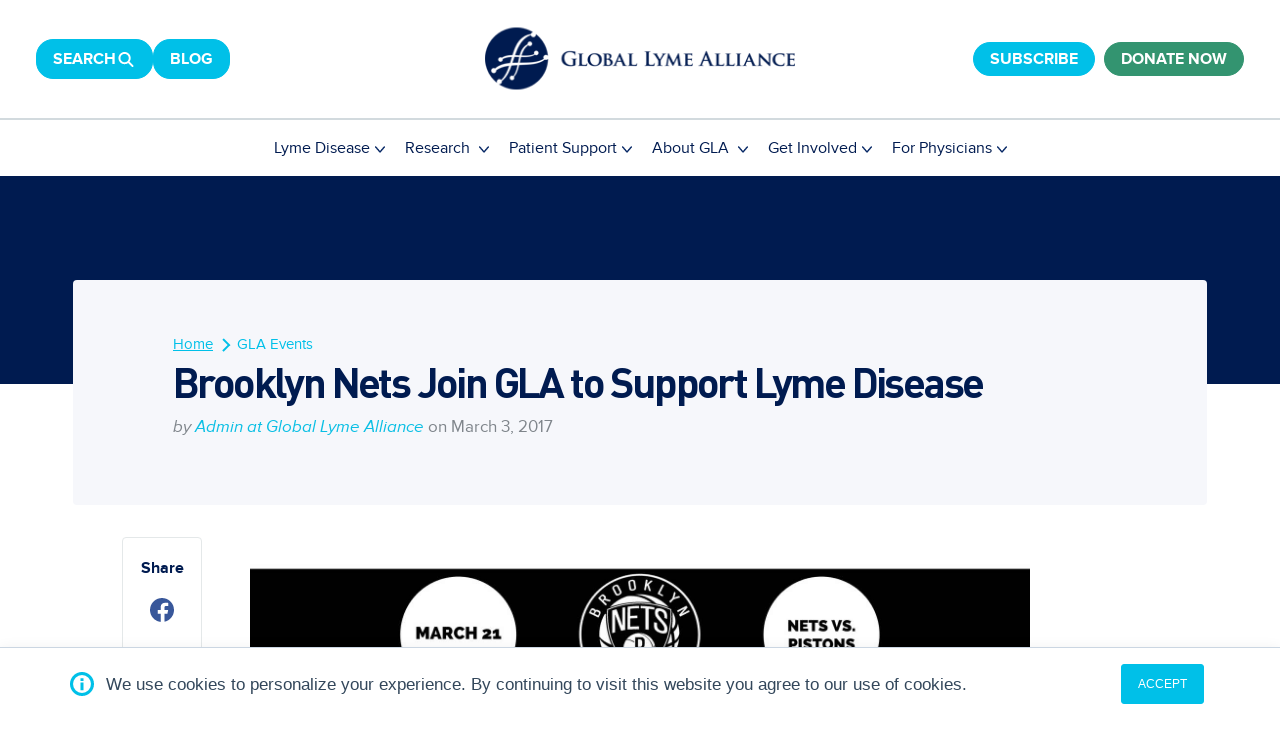

--- FILE ---
content_type: text/html; charset=UTF-8
request_url: https://www.globallymealliance.org/get-involved/gla-events/brooklyn-nets-join-gla-support-lyme-disease
body_size: 18840
content:
<!doctype html><!--[if lt IE 7]> <html class="no-js lt-ie9 lt-ie8 lt-ie7" lang="en-us" > <![endif]--><!--[if IE 7]>    <html class="no-js lt-ie9 lt-ie8" lang="en-us" >        <![endif]--><!--[if IE 8]>    <html class="no-js lt-ie9" lang="en-us" >               <![endif]--><!--[if gt IE 8]><!--><html class="no-js" lang="en-us"><!--<![endif]--><head>
    <meta charset="utf-8">
    <meta http-equiv="X-UA-Compatible" content="IE=edge,chrome=1">
    <meta name="author" content="Global Lyme Alliance">
    <meta name="description" content="Global Lyme Alliance and the Brooklyn Nets come together to support Lyme disease research, education, and awareness initiatives! A portion of ticket sales ">
    <meta name="generator" content="HubSpot">
    <title>Brooklyn Nets Join GLA to Support Lyme Disease</title>
    <link rel="shortcut icon" href="https://www.globallymealliance.org/hubfs/favicon.png">
    
<meta name="viewport" content="width=device-width, initial-scale=1">

    <script src="/hs/hsstatic/jquery-libs/static-1.4/jquery/jquery-1.11.2.js"></script>
<script>hsjQuery = window['jQuery'];</script>
    <meta property="og:description" content="Global Lyme Alliance and the Brooklyn Nets come together to support Lyme disease research, education, and awareness initiatives! A portion of ticket sales ">
    <meta property="og:title" content="Brooklyn Nets Join GLA to Support Lyme Disease">
    <meta name="twitter:description" content="Global Lyme Alliance and the Brooklyn Nets come together to support Lyme disease research, education, and awareness initiatives! A portion of ticket sales ">
    <meta name="twitter:title" content="Brooklyn Nets Join GLA to Support Lyme Disease">

    

    

    <style>
a.cta_button{-moz-box-sizing:content-box !important;-webkit-box-sizing:content-box !important;box-sizing:content-box !important;vertical-align:middle}.hs-breadcrumb-menu{list-style-type:none;margin:0px 0px 0px 0px;padding:0px 0px 0px 0px}.hs-breadcrumb-menu-item{float:left;padding:10px 0px 10px 10px}.hs-breadcrumb-menu-divider:before{content:'›';padding-left:10px}.hs-featured-image-link{border:0}.hs-featured-image{float:right;margin:0 0 20px 20px;max-width:50%}@media (max-width: 568px){.hs-featured-image{float:none;margin:0;width:100%;max-width:100%}}.hs-screen-reader-text{clip:rect(1px, 1px, 1px, 1px);height:1px;overflow:hidden;position:absolute !important;width:1px}
</style>

<link rel="stylesheet" href="https://www.globallymealliance.org/hubfs/hub_generated/template_assets/1/108886730772/1765487278794/template_magnific-popup.min.css">

<style>

	a.button.button--tertiary.button--small.donate-inner-cta {
		background: #339470;
		border: 1px solid #339470;
	}
	header.new-vd-header.vd-2025.vd-header {
		position: relative;
		background: #fff;
	}
	/* 		.vd-header-login-cta{display:none;} */
	.vd-header-search-popup-part .search-box input { outline:0;background: #fff; border: 1px solid #767676; color: #000; height: 58px; padding: 15px 20px; width: 100%;}
	.vd-header-search-popup-part .search-box { background-color:#001B50; box-shadow: 0 2px 10px 0 rgba(0, 0, 0, .2);  margin:0 auto; max-width: 600px;  padding: 15px;  }
	.vd-header-search-popup-part button.mfp-close { color:#001B50 !important; opacity: 1 !important; right: 15px; position: fixed; top:15px;font-size:32px; }
	.vd-header-search-popup-part .hs-search-field--open ul.hs-search-field__suggestions { background-color: #fff; font-size: 16px; margin: 10px 0 0; padding: 5px 10px; }
	.vd-header-search-popup-part .hs-search-field__suggestions li:not(:last-child) { margin-bottom: 10px; }
	.vd-header-search-popup-part .hs-search-field__suggestions li a .hs-highlight-title { font-weight: 600; }
	.vd-header-search-popup-body .mfp-bg { background: #fff; }
	.vd-header-search-popup-body { overflow: hidden; }
	.vd-header-search-popup-part ul.hs-search-field__suggestions{margin:0;}

	.vd-2025 button,
	.vd-2025 .button, 
	.vd-2025 .hs-button {
		-webkit-box-align: center;
		-ms-flex-align: center;
		align-items: center;
		cursor: pointer;
		display: -webkit-inline-box;
		display: -ms-inline-flexbox;
		display: inline-flex;
		letter-spacing: 0;
		text-align: center;
		text-decoration: none;
		position: relative;
		z-index: 2;
		transform: scale(1);
		outline: none;
		-webkit-transition: all 0.3s ease-in-out;
		-o-transition: all 0.3s ease-in-out;
		transition: all 0.3s ease-in-out;
	}

	.vd-2025 button:disabled,
	.vd-2025 .button:disabled,
	.vd-2025 .button.button--secondary:disabled,
	.vd-2025 .button.button--simple:disabled,
	.vd-2025 .hs-button:disabled,
	.vd-2025 .hs-button.button--secondary:disabled,
	.vd-2025 .hs-button.button--simple:disabled {
		border: 1px solid #d0d0d0;
		color: #e6e6e6;
		pointer-events: none;
	}

	.vd-2025 button:disabled,
	.vd-2025 .button:disabled,
	.vd-2025 .hs-button:disabled {
		background-color: #d0d0d0;
	}

	.vd-2025 .button.button--secondary:disabled
	.vd-2025 .hs-button.button--secondary:disabled {
		background-color: inherit;
	}

	.vd-2025 .button.button--simple:disabled
	.vd-2025 .hs-button.button--simple:disabled {
		background-color: inherit;
		border: inherit;
	}

	.vd-2025 button:hover,
	.vd-2025 button:focus,
	.vd-2025 .button:hover,
	.vd-2025 .button:focus,
	.vd-2025 .hs-button:hover,
	.vd-2025 .hs-button:focus {
		background-color: #1E90FF;
		border-color: #1E90FF;
		color: #fff;
		text-decoration: none;
	}

	.vd-2025 button:active,
	.vd-2025 .button:active,
	.vd-2025 .hs-button:active {
		background-color: #50eed3;
		border-color: #50eed3;
		color: #fff;
		text-decoration: none;
	}

	/* Simple Button */

	.vd-2025 .button.button--simple,
	.vd-2025 .hs-button.button--simple {
		background-color: transparent;
		border: none;
		border-radius: 0;
		color: #1E90FF;
		font-style: normal;
		position: relative;
		text-decoration: none;
	}

	.vd-2025 .button.button--simple:after,
	.vd-2025 .hs-button.button--simple:after {
		content: none;
		left: 0;
		position: absolute;
		width: 100%;
	}

	.vd-2025 .button.button--simple:hover,
	.vd-2025 .button.button--simple:focus,
	.vd-2025 .hs-button.button--simple:hover,
	.vd-2025 .hs-button.button--simple:focus {
		background-color: transparent;
		border: none;
	}

	.vd-2025 .button.button--simple:active,
	.vd-2025 .hs-button.button--simple:active {
		background-color: transparent;
		border: none;
	}

	.vd-2025 .button--center {
		text-align: center;
	}

	.vd-2025 .button--right {
		text-align: right;
	}

	/* Button Icons */

	.vd-2025 .button .button__icon svg,
	.vd-2025 .hs-button .button__icon svg {
		fill: inherit;
		display: block;
		height: 1.1rem;
		margin-right: 1rem;
	}

	.vd-2025 .button.button--icon-right .button__icon,
	.vd-2025 .hs-button.button--icon-right .button__icon {
		order: 1;
	}

	.vd-2025 .button.button--icon-right .button__icon svg,
	.vd-2025 .hs-button.button--icon-right .button__icon svg {
		margin-right: 0;
		margin-left: 1rem
	}

	@media screen and (-ms-high-contrast: active), (-ms-high-contrast: none) {
		.vd-2025 .button .button__icon svg,
		.vd-2025 .hs-button .button__icon svg {
			width: 1.1rem;
		}
	}

	/* Primary Button */

	.vd-2025 button,
	.vd-2025 .button {

		background-color: ;
		border: ;
		border-radius: ;
		color: #FFFFFF;
		fill: #FFFFFF;
		padding: ;
		text-transform: ;
		font-size: 20px;

		line-height: 1.35em;


		-webkit-box-shadow: unset;
		box-shadow: unset;

	}



	@media (max-width: 992px) {
		.vd-2025 button,
		.vd-2025 .button {
			font-size: 20px;

		}
	}

	@media (max-width: 768px) {
		.vd-2025 button,
		.vd-2025 .button {
			font-size: 20px;

		}
	}



	.vd-2025 button:hover,
	.vd-2025 button:focus,
	.vd-2025 .button:hover,
	.vd-2025 .button:focus,
	.vd-2025 button:active,
	.vd-2025 .button:active {

		background-color: ;
		border: ;
		color: #FFFFFF;
		fill: #FFFFFF;
	}

	.vd-2025 .button:hover,
	.vd-2025 .button:focus {

	}

	.vd-2025 button:active,
	.vd-2025 .button:active {

		background-color: rgba(129, 213, 255, 100);
		background-color: #81d5ff;
		border: ;
		border-color: #52668d;
	}

	/* Secondary Button */

	.vd-2025 .button.button--secondary {

		background-color: ;
		border: ;
		border-radius: ;
		color: #ffffff;
		fill: #ffffff;
		padding: ;
		text-transform: ;

		-webkit-box-shadow: unset;
		box-shadow: unset;

	}

	.vd-2025 .button.button--secondary:hover,
	.vd-2025 .button.button--secondary:focus,
	.vd-2025 .button.button--secondary:active {
		background-color: ;
		border: ;
		color: #FFFFFF;
		fill: #FFFFFF;

		transform: scale(1);

	}

	.vd-2025 .vd-2025 .button.button--secondary:active {
		background-color: rgba(82, 102, 141, 80);
		border: ;
		border-color: #5288af;
		color: #ffffff;
		fill: #ffffff;
	}

	.vd-2025 .button--outline.button--secondary {
		background-color: transparent;
		color: ;  
		fill: 
	}

	/* Tertiary Button */

	.vd-2025 .button.button--tertiary {

		background-color: rgba(0, 192, 232, 1.0);
		border: 1px solid #00c0e8;
		border-radius: 17px;
		color: #ffffff;
		fill: #ffffff;
		padding: 0.7em 1.7em;
		font-weight: 700;
		text-transform: uppercase;
		-webkit-box-shadow: unset;
		box-shadow: unset;
	}

	.vd-2025 .button.button--tertiary:hover,
	.vd-2025 .button.button--tertiary:focus,
	.vd-2025 .button.button--tertiary:active {
		background-color: rgba(0, 211, 255, 1.0);
		border: 1px solid #00d3ff;
		color: #FFFFFF;
		fill: #FFFFFF;
		transform: scale(1);

	}

	.vd-2025 .button.button--tertiary:active {
		background-color: rgba(80, 255, 255, 100);
		border: ;
		border-color: #50ffff;
		color: #ffffff;
		fill: #ffffff;
	}

	.vd-2025 .button--outline.button--tertiary {
		background-color: transparent;

	}

	/* Outline Button */

	.vd-2025 .button.button--outline {

		background-color: ;
		border: ;
		border-radius: ;
		color: #3185E7;
		fill: #3185E7;
		padding: ;
		text-transform: ;

		-webkit-box-shadow: unset;
		box-shadow: unset;
		;
	}

	.vd-2025 .button.button--outline:hover,
	.vd-2025 .button.button--outline:focus,
	.vd-2025 .button.button--outline:active {
		background-color: ;
		border: ;
		color: #ffffff;
		fill: #ffffff;

		transform: scale(1);

	}

	.vd-2025 .button.button--tertiary:active {
		background-color: rgba(80, 107, 160, 100);
		border: ;
		border-color: #e9e9e9;
		color: #ffffff;
		fill: #ffffff;
	}

	.vd-2025 .button--outline.button--tertiary {
		background-color: transparent;
		color: ;  
		fill: 
	}

	/* Simple Button */

	.vd-2025 .button.button--simple {

		color: #00C0E8;
		fill: #00C0E8;
		text-transform: ;
		padding-left: 0;
		padding-right: 0;
		-webkit-box-shadow: unset;
		box-shadow: unset;
		font-size: 20px;
		font-weight: 700;
		line-height: 1.15;

	}



	.vd-2025 .button.button--simple:after {
		content: none;
	}



	.vd-2025 .button.button--simple:hover,
	.vd-2025 .button.button--simple:focus {
		border: none;
		color: #001b50;
		fill: #001b50;
		text-transform: ;
		text-decoration: underline;
	}



	.vd-2025 .button.button--simple:hover:after,
	.vd-2025 .button.button--simple:focus:after,
	.vd-2025 .button.button--simple:active:after {
		content: none;
	}



	.vd-2025 .button.button--simple:active {
		border: none;
		color: #506ba0;
		fill: #506ba0;
	}

	/* Button Sizing */

	.vd-2025 .button.button--small {
		padding: 0.3em 1em;
		font-size: 16px;

		line-height: 1.4em;

	}

	@media (max-width: 992px) {
		.vd-2025 .button.button--small {
			font-size: 14px;

		}
	}

	@media (max-width: 768px) {
		.vd-2025 .button.button--small {
			font-size: 14px;

		}
	}

	.vd-2025 .button.button--large {
		padding: ;
		font-size: 22px;

		line-height: 1.4em;

	}

	@media (max-width: 992px) {
		.vd-2025 .button.button--large {
			font-size: 22px;

		}
	}

	@media (max-width: 768px) {
		.vd-2025 .button.button--large {
			font-size: 22px;

		}
	}



	.vd-header24-wrapper { 
		/*     padding: 15px 0px; */
		position: relative;
		z-index: 6;
	}

	.vd-header24-wrapper.sticky {
		position: fixed;
		top: 0;
		left: 0;
		width: 100%;
		background-color: #fff;
		z-index: 999;
		box-shadow: 1px 1px 10px -5px rgb(0 0 0 / 20%);
	}

	.vd-header24-wrapper .megaMenus .heaader-container {

		margin: 0 auto;
		padding:0 20px;
		max-width:1200px;
	}



	.vd-header24-wrapper .vd-header-inner .menu-vd-header {
		width: 65%;
	}

	.vd-header24-wrapper .vd-header-inner .menu-vd-header .hs-menu-wrapper > ul {
		display: flex;
		flex-wrap: wrap;
		list-style: none;
		margin: 0px;
		padding: 0px;
		justify-content: flex-end;
	}

	.vd-header24-wrapper .vd-header-inner .menu-vd-header .hs-menu-wrapper > ul > li {
		list-style: none;
		position: relative;
	}

	.vd-header24-wrapper .vd-header-inner .menu-vd-header .hs-menu-wrapper > ul > li > a {
		display: inline-block;
		color: #001B50;
		font-size: 18px;


		padding: 17px 15px;


	}
	.vd-header24-wrapper .vd-header-inner .menu-vd-header .hs-menu-wrapper>ul>li>a{

		letter-spacing:0px;
	}

	.vd-header24-wrapper .vd-header-inner .menu-vd-header .hs-menu-wrapper > ul > li:first-child > a {
		padding-left: 0px;
	}

	.vd-header24-wrapper .vd-header-inner .menu-vd-header .hs-menu-wrapper>ul>li.hs-item-has-children {
		position: unset;
		cursor:pointer;
	}



	.vd-header24-wrapper .vd-header-inner .menu-vd-header .hs-menu-wrapper > ul > li:last-child > a {
		padding-right: 0px;
	}

	.vd-header24-wrapper .vd-header-inner .menu-vd-header .hs-menu-wrapper > ul > li > .megaMenus {
		background-color:#001B50;
		box-shadow: 0px 5px 20px 0px #0000001A;
		padding: 40px 0px 30px 0px;
		width: 100%;
		position: absolute;
		top: 100%;
		display: none;
		left: 0px;
		z-index: 7;
	}



	.megaMenus .heading-mega > h6 {
		margin-bottom: 0px;
		font-size: 20px;
		font-weight: 700;

		line-height: 1.5;
		color:#0A3380;
		letter-spacing:0px;
	}

	.megaMenus .heading-mega {
		padding-bottom: 10px;
		border-bottom: 1px solid rgba(10, 51, 128, 0.2);
	}

	.megaMenus .menu-text {
		display: flex;
		flex-wrap: wrap;
		margin: 0px -14px;

	}

	.megaMenus .menu-text .contet-wrps {
		width: 25%;
		padding: 0px 14px;
		flex-grow: 1;
		display: flex;
		flex-wrap: wrap;
		flex-direction: column;

	}

	.megaMenus .menu-text .contet-wrps  > .top-text {
		font-size:20px;
		color:#fff;
		font-weight: 700; 


		padding-bottom: 25px;

	}

	.megaMenus .menu-text .contet-wrps .menuhold > a {
		font-size: 16px;
		color: #fff;

		padding-bottom: 5px;
		letter-spacing:0px;
	}

	.megaMenus .menu-text .contet-wrps .menuhold > p {
		font-size: 14px;
		color: rgba(8, 41, 102, 1);

		font-weight: 300;
		line-height: 1.428;
		letter-spacing: 0px;
	}




	.vd-header24-wrapper .vd-header-inner .menu-vd-header .hs-menu-wrapper>ul>li>.megaMenus.bm-add-m5::before {
		left: 71%;
	}

	.vd-header24-wrapper .vd-header-inner .menu-vd-header .hs-menu-wrapper>ul>li>.megaMenus.bm-add-m4::before {
		left: 64%;
	}

	.vd-header24-wrapper .vd-header-inner .menu-vd-header .hs-menu-wrapper>ul>li>.megaMenus.bm-add-m3::before {
		left:57%; 
	}

	.vd-header24-wrapper .vd-header-inner .menu-vd-header .hs-menu-wrapper>ul>li>.megaMenus.bm-add-m2::before{
		left:48%; 
	}




	/* mega-menu */


	.megaMenus .menu-text .contet-wrps .menuhold>p {
		margin-bottom: 0px;

	}

	/* end */

	/* simple-menu */

	.vd-header24-wrapper .vd-header-inner .menu-vd-header .hs-menu-wrapper>ul>li.hs-item-has-children.simplemenu > ul {
		position: absolute;
		background: #001B50;
		width: 100%;
		min-width: 250px;
		border-radius: 23px 0px 23px 23px;
		display: none;
		flex-wrap: wrap;
		list-style: none;
		margin: 0;
		padding-left: 0;
		left: -100px !important;
		opacity: 1;
	}

	.vd-header24-wrapper .vd-header-inner .menu-vd-header .hs-menu-wrapper>ul>li.hs-item-has-children.simplemenu > ul:before {
		width: 30px;
		height: 15px;
		border-bottom: solid 15px #001B50;
		border-left: solid 15px transparent;
		border-right: solid 15px transparent;
		content: '';
		position: absolute;
		left: 50%;
		transform: translatex(-50%);
		top: -12px;
	}

	.vd-header24-wrapper .vd-header-inner .menu-vd-header .hs-menu-wrapper>ul>li.hs-item-has-children.simplemenu > ul > li {
		position: relative;
		list-style: none;
	}

	.vd-header24-wrapper .vd-header-inner .menu-vd-header .hs-menu-wrapper>ul>li.hs-item-has-children.simplemenu > ul > li > a {
		color: #fff;
		padding: 13px 15px;
		display: block;
		font-size: 14px;
		border-bottom: none;
		font-weight: 600;
		letter-spacing:0px;
	}

	.vd-header24-wrapper .vd-header-inner .menu-vd-header .hs-menu-wrapper>ul>li:hover.simplemenu::after {
		display: none !important;
	}

	.vd-header24-wrapper .vd-header-inner .menu-vd-header .hs-menu-wrapper>ul>li.simplemenu:hover>a:before{display:none !important;}


	.vd-header24-wrapper .vd-header-inner .menu-vd-header .hs-menu-wrapper>ul>li.hs-item-has-children.simplemenu>ul>li>a:hover {
		opacity:0.8;
	}


	.megaMenus .menu-text .contet-wrps .menuhold>a:hover{
		opacity:0.8;
	}
	.megaMenus .menu-text  {
		row-gap: 25px;
	}
	/* end-simple-menu */


	/* ********** my css ******************* */
	.vd-header24-wrapper .vd-header-inner .menu-vd-header a{text-decoration:none;}
	.vd-header24-wrapper .main-menu { width: 100%;padding:0 20px; }
	.vd-header24-wrapper .vd-header-inner .menu-vd-header{ width: 100%; }
	.vd-header24-wrapper .vd-header-inner .menu-vd-header .hs-menu-wrapper > ul{justify-content:center;}
	.vd-header24-wrapper .top-vd-header {position:relative;display: flex; flex-wrap: wrap; align-items: center; justify-content:space-between;border-bottom: solid 0.1rem #d2dade;padding:39px 36px; }
	.vd-header24-wrapper .top-vd-header .left-cta-row { display: flex; flex-wrap: wrap; gap: 10px; }

	.vd-header24-wrapper .top-vd-header .top-vd-header-right.donate-cta{text-align:right}
	.vd-header24-wrapper .top-vd-header .logo-wrp{text-align:center;width: 310px; height: 63px; margin: 0 auto;}
	.vd-header24-wrapper .top-vd-header .top-vd-header-middle { position: absolute; left: 0; right: 0; margin: 0 auto; top: 39px;top: 50%; transform: translateY(-50%); }

	.vd-header24-wrapper .megaMenus .menu-text .contet-wrps .contet-wrps-links-main .menuhold:not(:last-child) { margin-bottom: 20px; }

	.vd-header24-wrapper .vd-header-top-cta .icon-cta svg{width:20px;height:15px;display:block}
	.vd-header24-wrapper .vd-header-top-cta {position:relative;z-index:99999;display:flex; flex-wrap: wrap; gap: 5px; align-items: center; }
	.vd-header24-wrapper .main-menu .top-vd-header-left { display: none; } 
	.vd-header24-wrapper .main-menu .top-vd-header-right { display: none; }
	.vd-header24-wrapper .main-menu .mobile-logo{display:none;}
	.vd-header24-wrapper .top-vd-header .top-vd-header-right.donate-cta{position:relative;z-index:99999;}
	.megaMenus .menu-text .contet-wrps > .top-text{border-bottom: 2px solid #00C0E8; margin-bottom: 24px;padding-bottom:10px;}
	/* *********** end my css ***************** */



	@media(min-width:991px){
		.vd-header24-wrapper .vd-header-inner .menu-vd-header .hs-menu-wrapper>ul>li.hs-item-has-children:hover > .megaMenus {
			display: block !important;
		}
		/*     .vd-header24-wrapper .vd-header-inner .menu-vd-header .hs-menu-wrapper>ul>li:hover.hs-item-has-children::after {
		content: "";
		display: block;
		width: 100%;
		background: transparent;
		height: 40px;
		position: absolute;
		bottom: 0;
		left: 0;
	} */
		.vd-header24-wrapper .vd-header-inner .menu-vd-header {
			display: block !important;
		}
		.vd-header24-wrapper .vd-header-inner .menu-vd-header .hs-menu-wrapper>ul>li.hs-item-has-children>a:after {
			content: "";
			width:10px;
			display: inline-block;
			height: 7px;
			margin-left: 5px;
			background-image: url('https://www.globallymealliance.org/hubfs/Global%20Lyme%20Alliance%202025/Images/down-arrow-menu.svg');
			background-position: center;
			background-repeat: no-repeat;
			background-size: cover;
		}
		.vd-header24-wrapper .vd-header-inner .menu-vd-header .hs-menu-wrapper>ul>li.hs-item-has-children:hover>a:after {
			transform: rotate(180deg);
		}


		.vd-header24-wrapper .vd-header-inner .menu-vd-header .hs-menu-wrapper>ul>li.hs-item-has-children:hover > a:before {
			background-image:url('https://www.globallymealliance.org/hubfs/Global%20Lyme%20Alliance%202025/Images/mega-menu-icon.svg');
			background-repeat: no-repeat;
			background-position: 50%;
			background-size: cover;
			content: "";
			display: block;
			height: 20px;
			position: absolute;
			bottom: -5px;
			width: 25px;
			left: 50%;
			transform: translateX(-50%);
			z-index: 1;
		}
		.vd-header24-wrapper .vd-header-inner .menu-vd-header .hs-menu-wrapper>ul>li.hs-item-has-children> a{position:relative;}
		/*   .vd-header24-wrapper .vd-header-inner .menu-vd-header .hs-menu-wrapper>ul>li.hs-item-has-children.simplemenu:hover > ul {
		display: flex;
	} */
		.vd-header24-wrapper .vd-header-inner .menu-vd-header .hs-menu-wrapper>ul>li.hs-item-has-children.simplemenu:hover > ul {
			display:block;
		}



	}

	@media(max-width:1600px){
		.vd-header24-wrapper .vd-header-inner .menu-vd-header .hs-menu-wrapper>ul>li>.megaMenus { max-height:550px;     overflow-y: auto;}
	}

	@media(max-width:1366px){
		/*   my code css   */
		.vd-header24-wrapper .vd-header-top-cta {font-size:0;gap:0;height:40px;border-radius:50%;display:flex;justify-content:center;align-items:center}
		.vd-header24-wrapper .vd-header-top-cta .top-vd-header .icon-cta svg{margin:0 auto}
		.vd-header24-wrapper .vd-header-top-cta .top-vd-header .icon-cta{display:block;margin:0 auto}
		.vd-header24-wrapper .vd-header-inner .menu-vd-header .hs-menu-wrapper > ul > li > a{font-size:16px;padding:15px 10px;}

		/*   my code css   */
	}

	@media(max-width:1200px){

		.megaMenus .menu-text .contet-wrps {
			width: 20%;
		}
		.megaMenus .menu-text  {
			row-gap: 15px;
		}
		.megaMenus .menu-text .contet-wrps >.top-text {
			padding-bottom: 15px;
		}
		.megaMenus .menu-text {
			row-gap: 25px;
		}
		.vd-header24-wrapper .megaMenus .menu-text .contet-wrps .contet-wrps-links-main .menuhold:not(:last-child) { margin-bottom:15px; }
	}

	/* @media(max-width:991px){
	.vd-header24-wrapper .vd-header-inner .menu-vd-header .hs-menu-wrapper>ul>li>a {
	padding: 17px 10px;
	}

	.megaMenus .menu-text .contet-wrps {
	width: 33.333%;
	}

	} */

	@media(max-width:991px){


		.vd-header24-wrapper .vd-header-inner .menu-vd-header {
			position: absolute;
			top: 100%;
			width: 100%;
			left: 0;
			background-color: rgba(255, 255, 255, 1);
			box-shadow: 0px 5px 20px 0px rgba(0, 0, 0, 0.1);
			display: none;

			height: 100vh;
			overflow: auto;
			padding-bottom: 90px;
		}

		.vd-header24-wrapper .vd-header-inner .menu-vd-header .hs-menu-wrapper>ul {
			justify-content: flex-start;
			flex-direction: column;
		}

		.vd-header24-wrapper .vd-header-inner .menu-vd-header .hs-menu-wrapper>ul>li>a {
			padding: 20px 0px;
			display: block;
			text-align: center;
			border-bottom: 1px solid rgba(0, 0, 0, 0.1);
		}

		.vd-header24-wrapper .vd-header-inner .menu-vd-header .hs-menu-wrapper>ul>li:last-child>a {
			border-bottom: none;
		}
		.vd-header24-wrapper .vd-header-inner .menu-vd-header .hs-menu-wrapper>ul>li>.megaMenus {
			position: static;
			box-shadow: none;
			background-color: #001B50;
			padding: 15px 0px;
		}


		.megaMenus .menu-text {
			padding: 0px;
			flex-direction: column;
			row-gap: 15px;
		}

		.megaMenus .menu-text .contet-wrps {
			width: 100%;
			text-align: center;
		}

		.megaMenus .menu-text .contet-wrps .menuhold>p {
			display: none;
		}
		.megaMenus .heading-mega {
			border: none;
			background-color: rgba(255, 255, 255, 1);
			padding-bottom: 20px;
		}
		.megaMenus .heading-mega>h6 {
			text-align: center;
		}
		.vd-header24-wrapper .vd-header-inner .menu-vd-header .hs-menu-wrapper>ul>li.hs-item-has-children>span {
			display: block;
			position: absolute;
			top: 0;
			left: 0;
			width: 100%;
			height: 61px;
			background-color: transparent;
			cursor: pointer;
		}
		.vd-header24-wrapper .vd-header-inner .menu-vd-header .hs-menu-wrapper>ul>li.hs-item-has-children {
			position: relative;
			cursor:pointer;
		}
		.vd-header24-wrapper .vd-header-inner .menu-vd-header .hs-menu-wrapper>ul>li>.megaMenus:before {
			display: none;
		}
		.vd-header24-wrapper .vd-header-inner .mobile-trigger {
			display: inline-block !important;
			cursor: pointer;
			position: absolute;
			right: 20px;
			width: 30px;
			z-index: 12;
			top: 44px;
			height: 36px;
			padding: 0;
		}
		.vd-header24-wrapper .vd-header-inner .mobile-trigger > .line {
			display: block;
			background: #00C0E8;
			width: 30px;
			height: 3px;
			position: absolute;
			left: 0;
			border-radius: 4px;
		}
		.vd-header24-wrapper .vd-header-inner .mobile-trigger > .line-1 {
			top: 0;
		}
		.vd-header24-wrapper .vd-header-inner .mobile-trigger > .line-2 {
			top: 25%;
		}
		.vd-header24-wrapper .vd-header-inner .mobile-trigger > .line-3 {
			top: 50%;
		}
		.vd-header24-wrapper .vd-header-inner .mobile-trigger.active > .line-1 {
			transform: translateY(4px) translateX(0) rotate(45deg);
			-webkit-transform: translateY(4px) translateX(0) rotate(45deg);
			-moz-transform: translateY(4px) translateX(0) rotate(45deg);
			top: 12%;
		}

		.vd-header24-wrapper .vd-header-inner .mobile-trigger.active > .line-2 {
			opacity: 0;
		}

		.vd-header24-wrapper .vd-header-inner .mobile-trigger.active > .line-3 {
			top: 80%;
			transform: translateY(-22px) translateX(0) rotate(-45deg);
			-webkit-transform: translateY(-22px) translateX(0) rotate(-45deg);
			-moz-transform: translateY(-22px) translateX(0) rotate(-45deg);
		}
		.vd-header24-wrapper .vd-header-inner .menu-vd-header .hs-menu-wrapper>ul>li>.megaMenus.bgchange {
			background-color: rgba(255, 255, 255, 1);
			padding-top: 0px;
		}

		.megaMenus .menu-text .contet-wrps .menuhold>a {
			padding-bottom: 0px;
		}

		.megaMenus.bgchange .menu-text {
			padding-top: 0px;
			padding-bottom: 15px;
			background: rgba(245, 251, 255, 1);
		}
		/*     .vd-header24-wrapper .vd-header-inner .menu-vd-header .hs-menu-wrapper>ul>li.hs-item-has-children.child-open > a {
		border-bottom: none;
	}
		*/
		.vd-header24-wrapper .vd-header-inner .menu-vd-header::before {
			content: "";
			display: block;
			width: 25px;
			height: 20px;
			position: absolute;
			top: -20px;
			right: 15px;
			background-image: url('https://www.globallymealliance.org/hubfs/Global%20Lyme%20Alliance%202025/Images/mega-menu-icon.svg');
			background-position: center;
			background-repeat: no-repeat;
			background-size: cover;
		}
		.vd-header24-wrapper .vd-header-inner .logo-wrp {
			width: 50%;
		}
		.megaMenus.twocl {
			min-height: auto;
		}
		.megaMenus .menu-text .contet-wrps >.top-text {
			padding-top: 15px;
		}
		.vd-header24-wrapper .vd-header-inner .menu-vd-header .hs-menu-wrapper>ul>li.hs-item-has-children.simplemenu>ul {
			position: static;
			border-radius: 0;
		}



		.vd-header24-wrapper .vd-header-inner .menu-vd-header .hs-menu-wrapper>ul>li.hs-item-has-children.simplemenu>ul:before {
			display: none;
		}

		.vd-header24-wrapper .vd-header-inner .menu-vd-header .hs-menu-wrapper>ul>li.hs-item-has-children.simplemenu>ul>li>a {
			border-bottom: 0;
			position: relative;
			text-align: center;
		}

		/* ****** my css ******     */

		.vd-header24-wrapper .main-menu .top-vd-header-left { display: block;border-bottom:1px solid rgba(0,0,0,.1); } 

		.vd-header24-wrapper .main-menu .top-vd-header-right{display: block;text-align:center;border-bottom:1px solid rgba(0,0,0,.1);padding:20px 0}
		.vd-header24-wrapper .main-menu .top-vd-header-left .left-cta-row{display:flex;flex-wrap:wrap;justify-content:center;gap:20px;}
		.vd-header24-wrapper .main-menu .top-vd-header-left{padding:20px 0}
		.vd-header24-wrapper .vd-header-inner .menu-vd-header::before{display:none}
		.vd-header24-wrapper .top-vd-header { display: none; }
		.vd-header24-wrapper .main-menu .mobile-logo{display:block;width:310px;height:63px}
		.vd-header24-wrapper{padding:20px 0;}
		.vd-header24-wrapper .main-menu .mobile-logo a { display: block; } 
		.vd-header24-wrapper .vd-header-inner .menu-vd-header .hs-menu-wrapper>ul>li>.megaMenus { height: auto;}
		/*     .mobile-open-vd-header{overflow:hidden;} */
	}

	@media(max-width:767px){

		.vd-header24-wrapper .main-menu .mobile-logo { width: 221px;height: 44px;  } 

		.vd-header24-wrapper .main-menu .mobile-logo img { height: 44px; object-fit: cover; }
		.vd-header24-wrapper .vd-header-inner .mobile-trigger{top:35px}

	}


	/*  ********************************************************************** /



</style>


		<style>

			.monthly-post .slick-slider .slick-slide {
				display: -webkit-box;
				display: -moz-box;
				display: -ms-flexbox;
				display: -webkit-flex;
				display: flex;
				padding: 20px 24px;
				-webkit-box-align: stretch;
				-moz-box-align: stretch;
				-webkit-align-items: stretch;
				-ms-flex-align: stretch;
				align-items: stretch;
				transition: background-color .25s linear;
				position: relative;
			}
			.monthly-post .slick-slider .slick-slide.slick-current {
				background: #f5f7fa;
			}
			.monthly-post {
				padding: 100px 0 10px;
			}
			.monthly-post .slick-slider .slick-slide a {
				width: 100%;
				height: 100%;
				color: #001b50;
				font-family: proxima_nova, Arial, Helvetica, sans-serif;
				font-size: 17px;
				font-weight: 700;
				line-height: 1.18;
				padding-left: 16px;
			}
			.monthly-post .slick-slider .slick-slide a:after {
				content: '';
				position: absolute;
				top: 0;
				left: 0;
				width: 100%;
				height: 100%;
				display: block;
			}
			.monthly-post .slick-slider .slick-slide:after {
				background-color: #00c0e8;
				bottom: 0;
				content: "";
				height: 4px;
				left: 0;
				opacity: 1;
				overflow: hidden;
				position: absolute;
				width: 0;
			}
			.monthly-post .slick-slider .slick-slide.slick-current:after {
				animation: fillBar 5s linear .6s 1;
			}
			@keyframes fillBar {
				0% {
					width: 0
				}

				to {
					width: 100%
				}
			}
			.monthly-post .slick-slider {
				padding: 0;
				margin: 0;
			}
			@media (max-width:575px){
				.monthly-post .slick-list {
					margin: 0 50px;
				}
				.monthly-post .slick-next {
					right: 0;
				}
				.monthly-post .slick-prev {
					left: 0;
				}
				.monthly-post .slick-slider .slick-slide {
					padding-left: 15px;
					padding-right: 15px;
				}
				.monthly-post .slick-arrow {
					height: 38px;
					width: 38px;
				}
				.monthly-post .slick-slider .slick-slide a {
					font-size: 15px;
				}
			}
		</style>
		
<link rel="stylesheet" href="https://www.globallymealliance.org/hubfs/hub_generated/module_assets/1/191555190546/1753077622482/module_Side_Box_Module.min.css">

<style>
	.section-blog .blog-section.new-content .blog-section,
	.section-news .blog-section.new-content .blog-section,
	.section-press-releases .blog-section.new-content .blog-section{
		flex-direction: row !important;
		display: flex !important;
		flex-wrap:nowrap;
		width: 100%;
	}
	.section-blog .blog-section.new-content,
	.section-news .blog-section.new-content,
	.section-press-releases .blog-section.new-content{
		display: block !important;
		width: 100%;
		padding-bottom: 40px;
	}
	.section-blog .blog-section.new-content .blog-section .recent-section,
	.section-news .blog-section.new-content .blog-section .recent-section,
	.section-press-releases .blog-section.new-content .blog-section .recent-section{
		margin-left: 4%;
		width: 26%;
	}
	.section-blog .video-title h4,
	.section-news .video-title h4,
	.section-press-releases .video-title h4{
		text-align: center;
		color: #00c0e8;
	}
	.section-blog .blog-section.new-content .blog-section .post-body,
	.section-news .blog-section.new-content .blog-section .post-body,
	.section-press-releases .blog-section.new-content .blog-section .post-body{
		width: 70%;
		min-width: auto;
		margin: 0;
		max-width: max-content;
	}
	.recent-section {
		display: none;
	}
	.section-blog .recent-section,
	.section-news .recent-section,
	.section-press-releases .recent-section{
		display: block;
	}
	.section-blog .blog-section.new-content .blog-section .post-body .featured_image img,
	.section-news .blog-section.new-content .blog-section .post-body .featured_image img,
	.section-press-releases .blog-section.new-content .blog-section .post-body .featured_image img{
		width: 100%;
	}
	.section-blog .blog-section.new-content .blog-section .left-col-width,
	.section-news .blog-section.new-content .blog-section .left-col-width,
	.section-press-releases .blog-section.new-content .blog-section .left-col-width{
		position: static;
		margin-right: 40px;
		margin-top: 0;
	}
	.section-blog .blog-section.new-content #share-buttons,
	.section-news .blog-section.new-content #share-buttons,
	.section-press-releases .blog-section.new-content #share-buttons{
		flex-direction: column;
	}

	@media (max-width:1024px){
		.section-blog .blog-section.new-content .blog-section,
		.section-news .blog-section.new-content .blog-section,
		.section-press-releases .blog-section.new-content .blog-section{
			flex-wrap: wrap;
			flex-direction: column;
		}

		.section-blog .blog-section.new-content .blog-section .left-col-width,
		.section-news .blog-section.new-content .blog-section .left-col-width,
		.section-press-releases .blog-section.new-content .blog-section .left-col-width{
			width: 100%;
		}

		.section-blog .blog-section.new-content #share-buttons,
		.section-news .blog-section.new-content #share-buttons,
		.section-press-releases .blog-section.new-content #share-buttons{
			flex-direction: row;
		}

		.section-blog .blog-section.new-content .blog-section .post-body,
		.section-news .blog-section.new-content .blog-section .post-body,
		.section-press-releases .blog-section.new-content .blog-section .post-body{
			margin: 0 auto 24px;
			max-width: 780px;
			overflow: hidden;
			width: 100%;
		}
		.section-blog .blog-section.new-content .blog-section .recent-section,
		.section-news .blog-section.new-content .blog-section .recent-section,
		.section-press-releases .blog-section.new-content .blog-section .recent-section{
			display: none;
		}
	}
</style>

<link rel="stylesheet" href="https://www.globallymealliance.org/hubfs/hub_generated/module_assets/1/43613293886/1764308877514/module_Popup_form.min.css">

    


    
<!--  Added by GoogleTagManager integration -->
<script>
var _hsp = window._hsp = window._hsp || [];
window.dataLayer = window.dataLayer || [];
function gtag(){dataLayer.push(arguments);}

var useGoogleConsentModeV2 = true;
var waitForUpdateMillis = 1000;



var hsLoadGtm = function loadGtm() {
    if(window._hsGtmLoadOnce) {
      return;
    }

    if (useGoogleConsentModeV2) {

      gtag('set','developer_id.dZTQ1Zm',true);

      gtag('consent', 'default', {
      'ad_storage': 'denied',
      'analytics_storage': 'denied',
      'ad_user_data': 'denied',
      'ad_personalization': 'denied',
      'wait_for_update': waitForUpdateMillis
      });

      _hsp.push(['useGoogleConsentModeV2'])
    }

    (function(w,d,s,l,i){w[l]=w[l]||[];w[l].push({'gtm.start':
    new Date().getTime(),event:'gtm.js'});var f=d.getElementsByTagName(s)[0],
    j=d.createElement(s),dl=l!='dataLayer'?'&l='+l:'';j.async=true;j.src=
    'https://www.googletagmanager.com/gtm.js?id='+i+dl;f.parentNode.insertBefore(j,f);
    })(window,document,'script','dataLayer','GTM-M3M64ZD');

    window._hsGtmLoadOnce = true;
};

_hsp.push(['addPrivacyConsentListener', function(consent){
  if(consent.allowed || (consent.categories && consent.categories.analytics)){
    hsLoadGtm();
  }
}]);

</script>

<!-- /Added by GoogleTagManager integration -->


<meta name="google-site-verification" content="2dfSW6T-z2ldlYHnkj-Q3NQoFeAcFsFrFkOzGFg_bco">

<!-- Facebook Pixel Code -->
<script>
 !function(f,b,e,v,n,t,s)
 {if(f.fbq)return;n=f.fbq=function(){n.callMethod?
 n.callMethod.apply(n,arguments):n.queue.push(arguments)};
 if(!f._fbq)f._fbq=n;n.push=n;n.loaded=!0;n.version='2.0';
 n.queue=[];t=b.createElement(e);t.async=!0;
 t.src=v;s=b.getElementsByTagName(e)[0];
 s.parentNode.insertBefore(t,s)}(window, document,'script',
 'https://connect.facebook.net/en_US/fbevents.js');
 fbq('init', '1538973079464292');
 fbq('track', 'PageView');
</script>
<noscript>&lt;img  height="1" width="1" style="display:none" src="https://www.facebook.com/tr?id=1538973079464292&amp;amp;ev=PageView&amp;amp;noscript=1"&gt;</noscript>
<!-- End Facebook Pixel Code -->

<!-- Facebook Domain Verification -->
<meta name="facebook-domain-verification" content="kscpwl5ne5volcdfpttbcli2n97jlh">

<!-- Start of HubSpot Embed Code -->
<script type="text/javascript" id="hs-script-loader" async defer src="//js.hs-scripts.com/6034706.js"></script>
<!-- End of HubSpot Embed Code -->
<meta name="ahrefs-site-verification" content="8f43734853605c3d972958508145a2299e26b50781078d7874c74c21138a1a34">

<script src="https://sky.blackbaudcdn.net/static/og-web-loader/1/main.js" data-envid="p-70uVSpAJ10urtX2AllvuTw"></script>
<link rel="amphtml" href="https://www.globallymealliance.org/get-involved/gla-events/brooklyn-nets-join-gla-support-lyme-disease?hs_amp=true">

<meta property="og:image" content="https://www.globallymealliance.org/hubfs/Imported_Blog_Media/nets_pistons.jpg">
<meta property="og:image:width" content="1600">
<meta property="og:image:height" content="400">

<meta name="twitter:image" content="https://www.globallymealliance.org/hubfs/Imported_Blog_Media/nets_pistons.jpg">


<meta property="og:url" content="https://www.globallymealliance.org/get-involved/gla-events/brooklyn-nets-join-gla-support-lyme-disease">
<meta name="twitter:card" content="summary_large_image">

<link rel="canonical" href="https://www.globallymealliance.org/get-involved/gla-events/brooklyn-nets-join-gla-support-lyme-disease">

<meta property="og:type" content="article">
<link rel="alternate" type="application/rss+xml" href="https://www.globallymealliance.org/get-involved/gla-events/rss.xml">
<meta name="twitter:domain" content="www.globallymealliance.org">
<script src="//platform.linkedin.com/in.js" type="text/javascript">
    lang: en_US
</script>

<meta http-equiv="content-language" content="en-us">
<link rel="stylesheet" href="//7052064.fs1.hubspotusercontent-na1.net/hubfs/7052064/hub_generated/template_assets/DEFAULT_ASSET/1769553513158/template_layout.min.css">


<link rel="stylesheet" href="https://www.globallymealliance.org/hubfs/hub_generated/template_assets/1/29570004708/1748494514889/template_Global_Stylesheet.min.css">
<link rel="stylesheet" href="https://www.globallymealliance.org/hubfs/hub_generated/template_assets/1/31189861972/1750329758114/template_gla-blogs.min.css">


    <script type="text/javascript" src="//cdn.jsdelivr.net/jquery.slick/1.6.0/slick.min.js"></script>
<link rel="stylesheet" type="text/css" href="//cdn.jsdelivr.net/jquery.slick/1.6.0/slick.css">
<style>
.monthly-post {
    display: none;
}
</style>
    

</head>
<body class="   hs-content-id-42044812742 hs-blog-post hs-blog-id-40666716630" style="">
<!--  Added by GoogleTagManager integration -->
<noscript><iframe src="https://www.googletagmanager.com/ns.html?id=GTM-M3M64ZD" height="0" width="0" style="display:none;visibility:hidden"></iframe></noscript>

<!-- /Added by GoogleTagManager integration -->

    <div class="header-container-wrapper">
    <div class="header-container container-fluid">

<div class="row-fluid-wrapper row-depth-1 row-number-1 ">
<div class="row-fluid ">
<div class="span12 widget-span widget-type-global_group " style="" data-widget-type="global_group" data-x="0" data-w="12">
<div class="" data-global-widget-path="generated_global_groups/38426770717.html"><div class="row-fluid-wrapper row-depth-1 row-number-1 ">
<div class="row-fluid ">
<div class="span12 widget-span widget-type-custom_widget " style="" data-widget-type="custom_widget" data-x="0" data-w="12">
<div id="hs_cos_wrapper_module_1748455087901185" class="hs_cos_wrapper hs_cos_wrapper_widget hs_cos_wrapper_type_module" style="" data-hs-cos-general-type="widget" data-hs-cos-type="module"><link rel="stylesheet prefetch" href="https://cdnjs.cloudflare.com/ajax/libs/magnific-popup.js/1.1.0/magnific-popup.css">
<script src="https://cdnjs.cloudflare.com/ajax/libs/magnific-popup.js/1.1.0/jquery.magnific-popup.min.js"></script>
<header class="new-vd-header vd-2025  vd-header">

	<div class="vd-header24-wrapper">
		<div class="heaader-container-no">
			<div class="vd-header-inner">
				<div class="top-vd-header">
					<div class="top-vd-header-left">
						<div class="left-cta-row">
							<div class="left-cta-col vd-header-search-cta">
								<a href="#vd-header-search-popup" class="vd-header-top-cta button button--tertiary  button--small">Search <span class="icon-cta"><span id="hs_cos_wrapper_module_1748455087901185_" class="hs_cos_wrapper hs_cos_wrapper_widget hs_cos_wrapper_type_icon" style="" data-hs-cos-general-type="widget" data-hs-cos-type="icon"><svg version="1.0" xmlns="http://www.w3.org/2000/svg" viewbox="0 0 512 512" aria-hidden="true"><g id="Magnifying Glass1_layer"><path d="M416 208c0 45.9-14.9 88.3-40 122.7L502.6 457.4c12.5 12.5 12.5 32.8 0 45.3s-32.8 12.5-45.3 0L330.7 376c-34.4 25.2-76.8 40-122.7 40C93.1 416 0 322.9 0 208S93.1 0 208 0S416 93.1 416 208zM208 352a144 144 0 1 0 0-288 144 144 0 1 0 0 288z" /></g></svg></span></span></a>
							</div>
							<div class="left-cta-col vd-header-login-cta">
								
								
								<a class="vd-header-top-cta button button--tertiary  button--small" href="https://www.globallymealliance.org/blog">
									Blog
									<!-- 								<span class="icon-cta"><span id="hs_cos_wrapper_module_1748455087901185_" class="hs_cos_wrapper hs_cos_wrapper_widget hs_cos_wrapper_type_icon" style="" data-hs-cos-general-type="widget" data-hs-cos-type="icon" ><svg version="1.0" xmlns="http://www.w3.org/2000/svg" viewBox="0 0 512 512" aria-hidden="true"><g id="Envelope2_layer"><path d="M64 112c-8.8 0-16 7.2-16 16v22.1L220.5 291.7c20.7 17 50.4 17 71.1 0L464 150.1V128c0-8.8-7.2-16-16-16H64zM48 212.2V384c0 8.8 7.2 16 16 16H448c8.8 0 16-7.2 16-16V212.2L322 328.8c-38.4 31.5-93.7 31.5-132 0L48 212.2zM0 128C0 92.7 28.7 64 64 64H448c35.3 0 64 28.7 64 64V384c0 35.3-28.7 64-64 64H64c-35.3 0-64-28.7-64-64V128z"/></g></svg></span></span> -->
								</a>
							</div>
							<!-- 						<div class="left-cta-col vd-header-login-cta">
	
	
	<a class="vd-header-top-cta button button--tertiary  button--small"
   
   href=""
   
   
   
   >
  Login
  <span class="icon-cta">
   <span id="hs_cos_wrapper_module_1748455087901185_" class="hs_cos_wrapper hs_cos_wrapper_widget hs_cos_wrapper_type_icon" style="" data-hs-cos-general-type="widget" data-hs-cos-type="icon" ><svg version="1.0" xmlns="http://www.w3.org/2000/svg" viewBox="0 0 448 512" aria-hidden="true"><g id="User3_layer"><path d="M304 128a80 80 0 1 0 -160 0 80 80 0 1 0 160 0zM96 128a128 128 0 1 1 256 0A128 128 0 1 1 96 128zM49.3 464H398.7c-8.9-63.3-63.3-112-129-112H178.3c-65.7 0-120.1 48.7-129 112zM0 482.3C0 383.8 79.8 304 178.3 304h91.4C368.2 304 448 383.8 448 482.3c0 16.4-13.3 29.7-29.7 29.7H29.7C13.3 512 0 498.7 0 482.3z"/></g></svg></span>
  </span>
	</a>

   </div> -->
						</div> 
					</div>
					<div class="top-vd-header-middle">
						
						<div class="logo-wrp">
							
							
							<a href="https://www.globallymealliance.org/">
								
								
								
								<img src="https://www.globallymealliance.org/hs-fs/hubfs/Global%20Lyme%20Alliance%202025/Images/header-logo-desktop.png?width=316&amp;height=63&amp;name=header-logo-desktop.png" alt="header-logo-desktop" loading="" width="316" height="63" srcset="https://www.globallymealliance.org/hs-fs/hubfs/Global%20Lyme%20Alliance%202025/Images/header-logo-desktop.png?width=158&amp;height=32&amp;name=header-logo-desktop.png 158w, https://www.globallymealliance.org/hs-fs/hubfs/Global%20Lyme%20Alliance%202025/Images/header-logo-desktop.png?width=316&amp;height=63&amp;name=header-logo-desktop.png 316w, https://www.globallymealliance.org/hs-fs/hubfs/Global%20Lyme%20Alliance%202025/Images/header-logo-desktop.png?width=474&amp;height=95&amp;name=header-logo-desktop.png 474w, https://www.globallymealliance.org/hs-fs/hubfs/Global%20Lyme%20Alliance%202025/Images/header-logo-desktop.png?width=632&amp;height=126&amp;name=header-logo-desktop.png 632w, https://www.globallymealliance.org/hs-fs/hubfs/Global%20Lyme%20Alliance%202025/Images/header-logo-desktop.png?width=790&amp;height=158&amp;name=header-logo-desktop.png 790w, https://www.globallymealliance.org/hs-fs/hubfs/Global%20Lyme%20Alliance%202025/Images/header-logo-desktop.png?width=948&amp;height=189&amp;name=header-logo-desktop.png 948w" sizes="(max-width: 316px) 100vw, 316px">
							</a>
						</div>
						
					</div>
					<div class="top-vd-header-right donate-cta">
						
						
						<a class="button button--tertiary  button--small" href="https://www.globallymealliance.org/survey/" target="_blank" rel="noopener">
							Subscribe
						</a>
						
						
						<a class="button button--tertiary  button--small donate-inner-cta" style="margin-left: 5px;" href="https://www.globallymealliance.org/donate-today?bbFormId=5f0be3ab-aad6-4864-9bec-410ca1ac02e2" target="_blank" rel="noopener">
							donate now
						</a>
						
					</div>
				</div>
				
				<div class="vd-header-search-popup-part search-part white-popup mfp-hide" id="vd-header-search-popup">
					<div class="search-icon-box">
						<div class="search-box">
							

							
							
							

							

							<div class="hs-search-field">
								<div class="hs-search-field__bar">
									<form data-hs-do-not-collect="true" action="/hs-search-results">
										
										<input type="text" class="hs-search-field__input" name="term" autocomplete="off" aria-label="Search" placeholder="Search...">


										<input type="hidden" name="type" value="SITE_PAGE">


										<input type="hidden" name="type" value="LANDING_PAGE">


										<input type="hidden" name="type" value="BLOG_POST">
										<input type="hidden" name="type" value="LISTING_PAGE">


										<input type="hidden" name="type" value="KNOWLEDGE_ARTICLE">


										<!--                   <button aria-label="Search">
	<svg xmlns="http://www.w3.org/2000/svg" width="16" height="15" viewBox="0 0 16 15" fill="none">
	 <path d="M14.6719 12.8906C15.082 13.3281 15.082 14.0117 14.6719 14.4492C14.2344 14.8594 13.5508 14.8594 13.1133 14.4492L9.85938 11.168C8.73828 11.9062 7.37109 12.2891 5.89453 12.0977C3.37891 11.7422 1.35547 9.69141 1.02734 7.20312C0.5625 3.48438 3.70703 0.339844 7.42578 0.804688C9.91406 1.13281 11.9648 3.15625 12.3203 5.67188C12.5117 7.14844 12.1289 8.51562 11.3906 9.60938L14.6719 12.8906ZM3.16016 6.4375C3.16016 8.37891 4.71875 9.9375 6.66016 9.9375C8.57422 9.9375 10.1602 8.37891 10.1602 6.4375C10.1602 4.52344 8.57422 2.9375 6.66016 2.9375C4.71875 2.9375 3.16016 4.52344 3.16016 6.4375Z" fill="#626C82"/>
	</svg>

   </button> -->
									</form>
								</div>
								<ul class="hs-search-field__suggestions"></ul>
							</div>
						</div>
					</div>
				</div>
				
				
				<div class="main-menu">
					<div class="mobile-logo">
						
						
						<a href="https://www.globallymealliance.org/">
							
							
							
							
							<img src="https://www.globallymealliance.org/hs-fs/hubfs/Global%20Lyme%20Alliance%202025/Images/header-logo-desktop.png?width=316&amp;height=63&amp;name=header-logo-desktop.png" alt="header-logo-desktop" loading="" width="316" height="63" srcset="https://www.globallymealliance.org/hs-fs/hubfs/Global%20Lyme%20Alliance%202025/Images/header-logo-desktop.png?width=158&amp;height=32&amp;name=header-logo-desktop.png 158w, https://www.globallymealliance.org/hs-fs/hubfs/Global%20Lyme%20Alliance%202025/Images/header-logo-desktop.png?width=316&amp;height=63&amp;name=header-logo-desktop.png 316w, https://www.globallymealliance.org/hs-fs/hubfs/Global%20Lyme%20Alliance%202025/Images/header-logo-desktop.png?width=474&amp;height=95&amp;name=header-logo-desktop.png 474w, https://www.globallymealliance.org/hs-fs/hubfs/Global%20Lyme%20Alliance%202025/Images/header-logo-desktop.png?width=632&amp;height=126&amp;name=header-logo-desktop.png 632w, https://www.globallymealliance.org/hs-fs/hubfs/Global%20Lyme%20Alliance%202025/Images/header-logo-desktop.png?width=790&amp;height=158&amp;name=header-logo-desktop.png 790w, https://www.globallymealliance.org/hs-fs/hubfs/Global%20Lyme%20Alliance%202025/Images/header-logo-desktop.png?width=948&amp;height=189&amp;name=header-logo-desktop.png 948w" sizes="(max-width: 316px) 100vw, 316px">
							
						</a>
					</div>
					
					<div class="menu-vd-header bm-menu-mixed">
						<span id="hs_cos_wrapper_module_1748455087901185_" class="hs_cos_wrapper hs_cos_wrapper_widget hs_cos_wrapper_type_menu" style="" data-hs-cos-general-type="widget" data-hs-cos-type="menu"><div id="hs_menu_wrapper_module_1748455087901185_" class="hs-menu-wrapper active-branch flyouts hs-menu-flow-horizontal" role="navigation" data-sitemap-name="default" data-menu-id="188534893372" aria-label="Navigation Menu">
 <ul role="menu">
  <li class="hs-menu-item hs-menu-depth-1" role="none"><a href="javascript:;" role="menuitem">Lyme Disease</a></li>
  <li class="hs-menu-item hs-menu-depth-1" role="none"><a href="javascript:;" role="menuitem">Research </a></li>
  <li class="hs-menu-item hs-menu-depth-1" role="none"><a href="javascript:;" role="menuitem"> Patient Support</a></li>
  <li class="hs-menu-item hs-menu-depth-1" role="none"><a href="javascript:;" role="menuitem">About GLA </a></li>
  <li class="hs-menu-item hs-menu-depth-1" role="none"><a href="javascript:;" role="menuitem">Get Involved</a></li>
  <li class="hs-menu-item hs-menu-depth-1" role="none"><a href="javascript:;" role="menuitem">For Physicians</a></li>
 </ul>
</div></span>
					</div>
					
					
					<div class="mobile-trigger" style="display:none;">
						<span class="line line-1"></span>
						<span class="line line-2"></span>
						<span class="line line-3"></span>
					</div>
				</div>
				





			</div>
		</div>
	</div>




	
	
	<div class="megaMenus bm-add-m1    megawrap" style="display:none;">

		<div class="heaader-container">
			<div class="inner-mega">


				<div class="mega24-wrp">
					<div class="mega-in">


						<div class="menu-text">
							
							<div class="contet-wrps">
								
								<div class="top-text">
									About Lyme Disease
								</div>
								
								<div class="contet-wrps-links-main">
									

									<div class="menuhold">

										
										
										
										<a href="https://www.globallymealliance.org/about-lyme/">
											Lyme Disease Overview
										</a>
										

									</div>

									

									<div class="menuhold">

										
										
										
										<a href="https://www.globallymealliance.org/about-lyme/diagnosis/symptoms/">
											Symptoms
										</a>
										

									</div>

									

									<div class="menuhold">

										
										
										
										<a href="https://www.globallymealliance.org/about-lyme/diagnosis/stages/">
											Stages
										</a>
										

									</div>

									

									<div class="menuhold">

										
										
										
										<a href="https://www.globallymealliance.org/about-lyme/diagnosis/">
											Lyme Disease Diagnosis
										</a>
										

									</div>

									

									<div class="menuhold">

										
										
										
										<a href="https://www.globallymealliance.org/about-lyme/prevention/">
											Lyme Disease Prevention
										</a>
										

									</div>

									

									<div class="menuhold">

										
										
										
										<a href="https://www.globallymealliance.org/about-lyme/treatment/">
											Lyme Disease Treatment
										</a>
										

									</div>

									

									<div class="menuhold">

										
										
										
										<a href="https://www.globallymealliance.org/about-lyme/prevention/children/">
											Childrens
										</a>
										

									</div>

									

									<div class="menuhold">

										
										
										
										<a href="https://www.globallymealliance.org/about-lyme/prevention/pets/">
											Pets
										</a>
										

									</div>

									
								</div>
							</div>
							
							<div class="contet-wrps">
								
								<div class="top-text">
									Ticks
								</div>
								
								<div class="contet-wrps-links-main">
									

									<div class="menuhold">

										
										
										
										<a href="https://www.globallymealliance.org/about-lyme/prevention/about-ticks/">
											About Ticks
										</a>
										

									</div>

									

									<div class="menuhold">

										
										
										
										<a href="https://www.globallymealliance.org/about-lyme/prevention/be-tick-aware/">
											Be Tick Aware
										</a>
										

									</div>

									

									<div class="menuhold">

										
										
										
										<a href="https://www.globallymealliance.org/tick-table/">
											Types of Ticks
										</a>
										

									</div>

									

									<div class="menuhold">

										
										
										
										<a href="https://www.globallymealliance.org/about-lyme/prevention/tick-removal/">
											Tick Removal
										</a>
										

									</div>

									

									<div class="menuhold">

										
										
										
										<a href="https://www.globallymealliance.org/blog/is-there-a-vaccine-for-lyme-disease">
											Personal Protection
										</a>
										

									</div>

									

									<div class="menuhold">

										
										
										
										<a href="">
											Testing Under Ticks
										</a>
										

									</div>

									
								</div>
							</div>
							
							<div class="contet-wrps">
								
								<div class="top-text">
									Co Infections
								</div>
								
								<div class="contet-wrps-links-main">
									

									<div class="menuhold">

										
										
										
										<a href="https://www.globallymealliance.org/about-lyme/prevention/other-tick-borne-diseases/">
											Co-Infections (&amp; Other Tick-borne Illnesses)
										</a>
										

									</div>

									

									<div class="menuhold">

										
										
										
										<a href="https://www.globallymealliance.org/blog/have-you-heard-of-the-tick-borne-disease-babesiosis">
											Babesiosis
										</a>
										

									</div>

									

									<div class="menuhold">

										
										
										
										<a href="https://www.globallymealliance.org/blog/could-you-be-co-infected-with-bartonella">
											Bartonella
										</a>
										

									</div>

									

									<div class="menuhold">

										
										
										
										<a href="https://www.globallymealliance.org/blog/borrelia-miyamotoi-hiding-in-plain-sight">
											Borrelia Miyamotoi
										</a>
										

									</div>

									

									<div class="menuhold">

										
										
										
										<a href="https://www.globallymealliance.org/news/experts-warn-increases-tick-borne-powassan-virus">
											Powassan Virus
										</a>
										

									</div>

									
								</div>
							</div>
							
						</div>

					</div>
				</div>

			</div>
		</div>
	</div>

	
	<div class="megaMenus bm-add-m2    megawrap" style="display:none;">

		<div class="heaader-container">
			<div class="inner-mega">


				<div class="mega24-wrp">
					<div class="mega-in">


						<div class="menu-text">
							
							<div class="contet-wrps">
								
								<div class="top-text">
									GLA Funded Research
								</div>
								
								<div class="contet-wrps-links-main">
									

									<div class="menuhold">

										
										
										
										<a href="https://www.globallymealliance.org/the-research/">
											Research Program
										</a>
										

									</div>

									

									<div class="menuhold">

										
										
										
										<a href="https://www.globallymealliance.org/biobanking">
											Funded Biobanks
										</a>
										

									</div>

									

									<div class="menuhold">

										
										
										
										<a href="https://www.globallymealliance.org/grantees">
											Grantees
										</a>
										

									</div>

									

									<div class="menuhold">

										
										
										
										<a href="https://www.globallymealliance.org/the-research/notable-articles/">
											Published Research
										</a>
										

									</div>

									

									<div class="menuhold">

										
										
										
										<a href="https://www.globallymealliance.org/the-research/science-and-research-blogs">
											Research Blog
										</a>
										

									</div>

									
								</div>
							</div>
							
							<div class="contet-wrps">
								
								<div class="top-text">
									Apply for Funding
								</div>
								
								<div class="contet-wrps-links-main">
									

									<div class="menuhold">

										
										
										
										<a href="https://www.globallymealliance.org/the-research/grant-application/">
											Request for Applications
										</a>
										

									</div>

									

									<div class="menuhold">

										
										
										
										<a href="https://www.globallymealliance.org/the-research/scientific-advisory-board">
											Scientific Advisory Board
										</a>
										

									</div>

									
								</div>
							</div>
							
						</div>

					</div>
				</div>

			</div>
		</div>
	</div>

	
	<div class="megaMenus bm-add-m3    megawrap" style="display:none;">

		<div class="heaader-container">
			<div class="inner-mega">


				<div class="mega24-wrp">
					<div class="mega-in">


						<div class="menu-text">
							
							<div class="contet-wrps">
								
								<div class="contet-wrps-links-main">
									

									<div class="menuhold">

										
										
										
										<a href="https://www.globallymealliance.org/lymedoc">
											Healthcare Provider Search 
										</a>
										

									</div>

									

									<div class="menuhold">

										
										
										
										<a href="https://www.globallymealliance.org/lyme-patient-support/clinical-trials/">
											Clinical Trials
										</a>
										

									</div>

									

									<div class="menuhold">

										
										
										
										<a href="https://www.globallymealliance.org/lyme-patient-support/support-groups/">
											Support Groups
										</a>
										

									</div>

									

									<div class="menuhold">

										
										
										
										<a href="https://peertopeer.globallymealliance.org/" target="_blank" rel="noopener">
											Peer-to-Peer Support
										</a>
										

									</div>

									

									<div class="menuhold">

										
										
										
										<a href="https://www.globallymealliance.org/lyme-patient-support/financial-assistance/">
											Financial Assistance
										</a>
										

									</div>

									

									<div class="menuhold">

										
										
										
										<a href="https://www.globallymealliance.org/blog" target="_blank" rel="noopener">
											Lyme Insights &amp; News Blog
										</a>
										

									</div>

									
								</div>
							</div>
							
						</div>

					</div>
				</div>

			</div>
		</div>
	</div>

	
	<div class="megaMenus bm-add-m4    megawrap" style="display:none;">

		<div class="heaader-container">
			<div class="inner-mega">


				<div class="mega24-wrp">
					<div class="mega-in">


						<div class="menu-text">
							
							<div class="contet-wrps">
								
								<div class="contet-wrps-links-main">
									

									<div class="menuhold">

										
										
										
										<a href="https://www.globallymealliance.org/about-gla/our-impact/">
											Our Impact
										</a>
										

									</div>

									

									<div class="menuhold">

										
										
										
										<a href="https://www.globallymealliance.org/about-gla/team">
											Our Team
										</a>
										

									</div>

									

									<div class="menuhold">

										
										
										
										<a href="https://www.globallymealliance.org/financials">
											Financials
										</a>
										

									</div>

									

									<div class="menuhold">

										
										
										
										<a href="https://www.globallymealliance.org/about-gla/sponsors">
											Corporate Sponsors
										</a>
										

									</div>

									

									<div class="menuhold">

										
										
										
										<a href="https://www.globallymealliance.org/contact-us/">
											Contact Us
										</a>
										

									</div>

									

									<div class="menuhold">

										
										
										
										<a href="https://www.globallymealliance.org/the-research/scientific-advisory-board">
											Scientific Advisory Board
										</a>
										

									</div>

									
								</div>
							</div>
							
						</div>

					</div>
				</div>

			</div>
		</div>
	</div>

	
	<div class="megaMenus bm-add-m5    megawrap" style="display:none;">

		<div class="heaader-container">
			<div class="inner-mega">


				<div class="mega24-wrp">
					<div class="mega-in">


						<div class="menu-text">
							
							<div class="contet-wrps">
								
								<div class="contet-wrps-links-main">
									

									<div class="menuhold">

										
										
										
										<a href="https://www.globallymealliance.org/donate-today/">
											Donate 
										</a>
										

									</div>

									

									<div class="menuhold">

										
										
										
										<a href="https://www.globallymealliance.org/get-involved/fundraising">
											Ways to Give/ Fundraising
										</a>
										

									</div>

									

									<div class="menuhold">

										
										
										
										<a href="https://www.globallymealliance.org/about-lyme/prevention/lymeawareness/">
											Lyme Awareness
										</a>
										

									</div>

									
								</div>
							</div>
							
							<div class="contet-wrps">
								
								<div class="contet-wrps-links-main">
									

									<div class="menuhold">

										
										
										
										<a href="https://www.globallymealliance.org/events">
											Events
										</a>
										

									</div>

									

									<div class="menuhold">

										
										
										
										<a href="https://www.globallymealliance.org/get-involved/mentor/join-gla-lyme-educate-ambassador-program/">
											GLA Lyme Ambassador Program 
										</a>
										

									</div>

									

									<div class="menuhold">

										
										
										
										<a href="https://www.globallymealliance.org/get-involved/mentor/peer-peer-mentor-program/">
											Peer-to-Peer Support
										</a>
										

									</div>

									
								</div>
							</div>
							
						</div>

					</div>
				</div>

			</div>
		</div>
	</div>

	
	<div class="megaMenus bm-add-m6    megawrap" style="display:none;">

		<div class="heaader-container">
			<div class="inner-mega">


				<div class="mega24-wrp">
					<div class="mega-in">


						<div class="menu-text">
							
							<div class="contet-wrps">
								
								<div class="contet-wrps-links-main">
									

									<div class="menuhold">

										
										
										
										<a href="https://www.globallymealliance.org/education-awareness/physicians-training-program/">
											Education for Healthcare Professionals
										</a>
										

									</div>

									
								</div>
							</div>
							
						</div>

					</div>
				</div>

			</div>
		</div>
	</div>

	

	


</header>






<script>
	$(document).ready(function () {
		// Get height of .new-vd-header
		var headerHeight = $('.new-vd-header').outerHeight(); // includes padding/border

		// Apply that height as body margin-top
		$('body').css('margin-top', headerHeight + 'px');
	});
	
	
	
	
</script>


</div>

</div><!--end widget-span -->
</div><!--end row-->
</div><!--end row-wrapper -->
</div>
</div><!--end widget-span -->
</div><!--end row-->
</div><!--end row-wrapper -->

    </div><!--end header -->
</div><!--end header wrapper -->

<div class="body-container-wrapper">
    <div class="body-container container-fluid">

<div class="row-fluid-wrapper row-depth-1 row-number-1 ">
<div class="row-fluid ">
<div class="blog-m">
<div class="span12 widget-span widget-type-cell " style="" data-widget-type="cell" data-x="0" data-w="12">

<div class="row-fluid-wrapper row-depth-1 row-number-2 ">
<div class="row-fluid ">
<div class="span12 widget-span widget-type-custom_widget " style="" data-widget-type="custom_widget" data-x="0" data-w="12">
<div id="hs_cos_wrapper_module_15930667192912218" class="hs_cos_wrapper hs_cos_wrapper_widget hs_cos_wrapper_type_module widget-type-simple_menu" style="" data-hs-cos-general-type="widget" data-hs-cos-type="module"><span id="hs_cos_wrapper_module_15930667192912218_" class="hs_cos_wrapper hs_cos_wrapper_widget hs_cos_wrapper_type_simple_menu" style="" data-hs-cos-general-type="widget" data-hs-cos-type="simple_menu"><div id="hs_menu_wrapper_module_15930667192912218_" class="hs-menu-wrapper active-branch flyouts hs-menu-flow-horizontal" role="navigation" data-sitemap-name="" data-menu-id="" aria-label="Navigation Menu">
 <ul role="menu">
  <li class="hs-menu-item hs-menu-depth-1" role="none"><a href="https://www.globallymealliance.org/blog" role="menuitem" target="_self">BLOG</a></li>
  <li class="hs-menu-item hs-menu-depth-1" role="none"><a href="https://www.globallymealliance.org/news" role="menuitem" target="_self">NEWS</a></li>
  <li class="hs-menu-item hs-menu-depth-1" role="none"><a href="https://www.globallymealliance.org/videos" role="menuitem" target="_self">VIDEOS</a></li>
  <li class="hs-menu-item hs-menu-depth-1" role="none"><a href="https://www.globallymealliance.org/press-releases" role="menuitem" target="_self">PRESS RELEASE</a></li>
  <li class="hs-menu-item hs-menu-depth-1" role="none"><a href="https://www.globallymealliance.org/newsletters" role="menuitem" target="_self">NEWSLETTER</a></li>
 </ul>
</div></span></div>

</div><!--end widget-span -->
</div><!--end row-->
</div><!--end row-wrapper -->

</div><!--end widget-span -->
  </div>
</div><!--end row-->
</div><!--end row-wrapper -->

<div class="row-fluid-wrapper row-depth-1 row-number-3 ">
<div class="row-fluid ">
<div class="span12 widget-span widget-type-cell " style="" data-widget-type="cell" data-x="0" data-w="12">

<div class="row-fluid-wrapper row-depth-1 row-number-4 ">
<div class="row-fluid ">
<div class="span12 widget-span widget-type-custom_widget blog-content" style="" data-widget-type="custom_widget" data-x="0" data-w="12">
<div id="hs_cos_wrapper_module_151388194052436" class="hs_cos_wrapper hs_cos_wrapper_widget hs_cos_wrapper_type_module widget-type-blog_content" style="" data-hs-cos-general-type="widget" data-hs-cos-type="module">
    <div class="span12 widget-span widget-type-cell breadcrumb" data-widget-type="cell" data-x="0" data-w="12">
<div class="row-fluid-wrapper row-depth-1 row-number-2 ">
<div class="row-fluid ">
<div class="wrapper">
<div class="span12 widget-span widget-type-cell" data-widget-type="cell" data-x="0" data-w="12">
<div class="row-fluid-wrapper row-depth-1 row-number-3 ">
<div class="row-fluid ">
<div class="span12 widget-span widget-type-cell breadcrumb-inner" data-widget-type="cell" data-x="0" data-w="12">
<div class="row-fluid-wrapper row-depth-1 row-number-4 ">
<div class="row-fluid ">
<div class="span12 widget-span widget-type-custom_widget breadcrumb-menu" data-widget-type="custom_widget" data-x="0" data-w="12">
<div id="hs_menu_wrapper_module_1591602073031280_" class="hs-menu-wrapper active-branch flyouts hs-menu-flow-horizontal" data-sitemap-name="" data-menu-id="" aria-label="Navigation Menu" role="navigation">
<ul>
<li class="hs-menu-item hs-menu-depth-1"><a href="/" target="_self" role="menuitem">Home</a></li>
<li class="hs-menu-item hs-menu-depth-1"><a href="https://www.globallymealliance.org/get-involved/gla-events" target="_self" role="menuitem">GLA Events</a></li>
</ul>
</div>
</div>
<!--end widget-span --></div>
<!--end row--></div>
<!--end row-wrapper -->
<div class="row-fluid-wrapper row-depth-1 row-number-5 ">
<div class="row-fluid ">
<h1><span id="hs_cos_wrapper_name" class="hs_cos_wrapper hs_cos_wrapper_meta_field hs_cos_wrapper_type_text" style="" data-hs-cos-general-type="meta_field" data-hs-cos-type="text">Brooklyn Nets Join GLA to Support Lyme Disease</span></h1>
<p class="post-info"><em> <span class="hs-author-label">by</span> <a class="author-link" href="https://www.globallymealliance.org/get-involved/gla-events/author/glalyme">Admin at Global Lyme Alliance</a> </em> <span class="posted-d">on March 3, 2017</span></p>
<!--end widget-span --></div>
<!--end row--></div>
<!--end row-wrapper --></div>
<!--end widget-span --></div>
<!--end row--></div>
<!--end row-wrapper --></div>
<!--end widget-span --></div>
</div>
<!--end row--></div>
<!--end row-wrapper --></div>
<div class="blog-section new-content">
<div class="wrapper">
<div class="subscription_notification_form">
<h3>
Blog Subscribe
</h3>
<div id="hs_cos_wrapper_module_1666835912859155" class="hs_cos_wrapper hs_cos_wrapper_widget hs_cos_wrapper_type_module widget-type-form" style="" data-hs-cos-general-type="widget" data-hs-cos-type="module">
<span id="hs_cos_wrapper_module_1666835912859155_" class="hs_cos_wrapper hs_cos_wrapper_widget hs_cos_wrapper_type_form" style="" data-hs-cos-general-type="widget" data-hs-cos-type="form"></span>
</div>  
</div>
<div class="">
<div class="blog-post-wrapper cell-wrapper">
<div class="blog-section">
<div class="left-col-width">
<div id="share-buttons">
<label>Share</label>
<a href="http://www.facebook.com/sharer.php?u=https://www.globallymealliance.org/get-involved/gla-events/brooklyn-nets-join-gla-support-lyme-disease" target="_blank">
<img src="https://www.globallymealliance.org/hubfs/icons/icon-facebook.svg" alt="Facebook">
</a>
<a href="https://twitter.com/share?url=https://www.globallymealliance.org/get-involved/gla-events/brooklyn-nets-join-gla-support-lyme-disease&amp;" target="_blank">
<img src="https://www.globallymealliance.org/hubfs/icons/icon-twitter.svg" alt="Twitter">
</a>
<a href="http://www.linkedin.com/shareArticle?mini=true&amp;url=https://www.globallymealliance.org/get-involved/gla-events/brooklyn-nets-join-gla-support-lyme-disease" target="_blank">
<img src="https://www.globallymealliance.org/hubfs/icons/icon-linkedin.svg" alt="LinkedIn">
</a>
<a href="https://www.globallymealliance.org/get-involved/gla-events/brooklyn-nets-join-gla-support-lyme-disease" class="copy-to-clipboard" target="_blank">
<img src="https://www.globallymealliance.org/hubfs/icons/link_blue_circle.svg" alt="Copy to Clipboard">
</a>
</div>
</div>
<div class="section post-body">
<div class="featured_image">
<img src="https://www.globallymealliance.org/hubfs/Imported_Blog_Media/nets_pistons.jpg" alt="<span id=&quot;hs_cos_wrapper_name&quot; class=&quot;hs_cos_wrapper hs_cos_wrapper_meta_field hs_cos_wrapper_type_text&quot; style=&quot;&quot; data-hs-cos-general-type=&quot;meta_field&quot; data-hs-cos-type=&quot;text&quot; >Brooklyn Nets Join GLA to Support Lyme Disease</span>">
</div>
<span id="hs_cos_wrapper_post_body" class="hs_cos_wrapper hs_cos_wrapper_meta_field hs_cos_wrapper_type_rich_text" style="" data-hs-cos-general-type="meta_field" data-hs-cos-type="rich_text">Global Lyme Alliance and the Brooklyn Nets come together to support Lyme disease research, education, and awareness initiatives! A portion of ticket sales for the March 21, 2017 game will go to GLA. And, all tickets purchased through this special offer will include a Brook Lopez Jersey. 
<strong>WHEN:</strong> March 21, 2017 at 7:30pm 
<strong>WHAT:</strong> Brooklyn Nets vs. Detriot Pistons 
<strong>WHERE:</strong> Barclays Center,&nbsp;620 Atlantic Avenue,&nbsp;Brooklyn, NY 11217 
<strong>DEADLINE:</strong> Must purchase tickets no later than March 19 
<h2><a href="https://groupmatics.events/event/GLA0321" target="_blank"><strong>BUY TICKETS!</strong></a></h2> &nbsp;</span>
<!-- Optional: Blog Author Bio Box -->
<div class="about-author-box row-fluid" data-hubspot-form-id="author_data" data-hubspot-name="Blog Author">
<div class="about-author-pic">
<img alt="Global Lyme Alliance" src="https://www.globallymealliance.org/hubfs/logo_just-globe-small.jpg">
</div>
<div class="about-author-info">
<h3><a class="author-link" href="https://www.globallymealliance.org/get-involved/gla-events/author/glalyme">Admin at Global Lyme Alliance</a></h3>
<p class="author-title">Global Lyme Alliance</p>
<p></p>
<p>Email: <a href="mailto:info@globallymealliance.org" target="_blank">info@globallymealliance.org</a></p>
</div>
</div>
</div>
<div class="recent-section">
<h4 style="color: #00c0e8; text-align:center; font-size:36px;">
Latest Stories
</h4>
<div class="rec-posts">
<div id="hs_cos_wrapper_module_175273738751753" class="hs_cos_wrapper hs_cos_wrapper_widget hs_cos_wrapper_type_module" style="" data-hs-cos-general-type="widget" data-hs-cos-type="module">
<div class="box-parent">
<div class="right-sidebar-1 pd-31 align-center">
<img src="https://www.globallymealliance.org/hubfs/10.16%20Armin%20BBC%20blog.jpg" alt="GLA’s Chief Scientific Officer Dr. Armin Alaedini Featured on BBC’s The Inquiry to Discuss the Global Rise of Lyme Disease" style="max-width: 100%; height: auto;">
<div class="post-discription">
<h3>GLA’s Chief Scientific Officer Dr. Armin Alaedini Featured on BBC’s The Inquiry to Discuss the Global Rise of Lyme Disease</h3>	
</div>
<div class="arrow-button-right">
<a class="cta_button" href="https://www.globallymealliance.org/news/glas-chief-scientific-officer-dr.-armin-alaedini-featured-on-bbcs-the-inquiry-to-discuss-the-global-rise-of-lyme-disease" title="Read More">Read More</a>
</div>
</div>
<div class="right-sidebar-1 pd-31 align-center">
<img src="https://www.globallymealliance.org/hubfs/Blog%20Images%202024-6.png" alt="Tonix Pharmaceuticals is Developing an Antibody for Lyme Disease Prevention" style="max-width: 100%; height: auto;">
<div class="post-discription">
<h3>Tonix Pharmaceuticals is Developing an Antibody for Lyme Disease Prevention</h3>	
</div>
<div class="arrow-button-right">
<a class="cta_button" href="https://www.globallymealliance.org/news/tonix-pharmaceuticals-is-developing-an-antibody-for-lyme-disease-prevention" title="Read More">Read More</a>
</div>
</div>
<div class="right-sidebar-1 pd-31 align-center">
<img src="https://www.globallymealliance.org/hubfs/10.30%20brain%20fog.jpg" alt="Clearing the Clouds: Coping with Brain Fog from Lyme Disease" style="max-width: 100%; height: auto;">
<div class="post-discription">
<h3>Clearing the Clouds: Coping with Brain Fog from Lyme Disease</h3>	
</div>
<div class="arrow-button-right">
<a class="cta_button" href="https://www.globallymealliance.org/blog/clearing-the-clouds-coping-with-brain-fog-from-lyme-disease" title="Read More">Read More</a>
</div>
</div>
<div class="right-sidebar-1 pd-31 align-center">
<img src="https://www.globallymealliance.org/hubfs/Blog%20Images%202024%20(11)-2.jpg" alt="Lyme Warriors Need to be Seen and Heard" style="max-width: 100%; height: auto;">
<div class="post-discription">
<h3>Lyme Warriors Need to be Seen and Heard</h3>	
</div>
<div class="arrow-button-right">
<a class="cta_button" href="https://www.globallymealliance.org/blog/lyme-warriors-need-to-be-seen-and-heard" title="Read More">Read More</a>
</div>
</div>
<div class="right-sidebar-1 pd-31 align-center">
<img src="https://www.globallymealliance.org/hubfs/12.5%20danielle%20jonas%20blog.jpg" alt="What We Can Learn from Danielle Jonas’ Lyme Disease Diagnosis" style="max-width: 100%; height: auto;">
<div class="post-discription">
<h3>What We Can Learn from Danielle Jonas’ Lyme Disease Diagnosis</h3>	
</div>
<div class="arrow-button-right">
<a class="cta_button" href="https://www.globallymealliance.org/blog/what-we-can-learn-from-danielle-jonas-lyme-disease-diagnosis-1" title="Read More">Read More</a>
</div>
</div>
<div class="right-sidebar-1 pd-31 align-center">
<img src="https://www.globallymealliance.org/hubfs/12.10%20Katz%202.jpg" alt="A Tribute to Dr. Amiram Katz: A Healer, Innovator &amp; Advocate to the Lyme Community" style="max-width: 100%; height: auto;">
<div class="post-discription">
<h3>A Tribute to Dr. Amiram Katz: A Healer, Innovator &amp; Advocate to the Lyme Community</h3>	
</div>
<div class="arrow-button-right">
<a class="cta_button" href="https://www.globallymealliance.org/news/arim-katz-m.d" title="Read More">Read More</a>
</div>
</div>
</div></div>
</div>
</div>
</div>
</div>
</div>
</div>
</div>
</div>

</div><!--end widget-span -->
</div><!--end row-->
</div><!--end row-wrapper -->

</div><!--end widget-span -->
</div><!--end row-->
</div><!--end row-wrapper -->

<div class="row-fluid-wrapper row-depth-1 row-number-5 ">
<div class="row-fluid ">
<div class="span12 widget-span widget-type-global_group " style="" data-widget-type="global_group" data-x="0" data-w="12">
<div class="" data-global-widget-path="generated_global_groups/31384912327.html"><div class="row-fluid-wrapper row-depth-1 row-number-1 ">
<div class="row-fluid ">
<div class="span12 widget-span widget-type-cell blog-learn-sec pd-80 grey-bg" style="" data-widget-type="cell" data-x="0" data-w="12">

<div class="row-fluid-wrapper row-depth-1 row-number-2 ">
<div class="row-fluid ">
<div class="wrapper">
<div class="span12 widget-span widget-type-cell " style="" data-widget-type="cell" data-x="0" data-w="12">

<div class="row-fluid-wrapper row-depth-1 row-number-3 ">
<div class="row-fluid ">
<div class="span12 widget-span widget-type-custom_widget " style="" data-widget-type="custom_widget" data-x="0" data-w="12">
<div id="hs_cos_wrapper_module_15930638897291564" class="hs_cos_wrapper hs_cos_wrapper_widget hs_cos_wrapper_type_module widget-type-header" style="" data-hs-cos-general-type="widget" data-hs-cos-type="module">



<span id="hs_cos_wrapper_module_15930638897291564_" class="hs_cos_wrapper hs_cos_wrapper_widget hs_cos_wrapper_type_header" style="" data-hs-cos-general-type="widget" data-hs-cos-type="header"><h2>Learn More</h2></span></div>

</div><!--end widget-span -->
</div><!--end row-->
</div><!--end row-wrapper -->

<div class="row-fluid-wrapper row-depth-1 row-number-4 ">
<div class="row-fluid ">
<div class="span12 widget-span widget-type-cell blog-learn-sec-col" style="" data-widget-type="cell" data-x="0" data-w="12">

<div class="row-fluid-wrapper row-depth-1 row-number-5 ">
<div class="row-fluid ">
<div class="span12 widget-span widget-type-custom_widget " style="" data-widget-type="custom_widget" data-x="0" data-w="12">
<div id="hs_cos_wrapper_module_1610289975489401" class="hs_cos_wrapper hs_cos_wrapper_widget hs_cos_wrapper_type_module" style="" data-hs-cos-general-type="widget" data-hs-cos-type="module"><div class="blog-learn-sec-col-wrap two-col-adjust">
  
    
    
    
    
    
    <div class="blog-learn-sec-col"> 
      <a href="https://www.globallymealliance.org/get-involved/mentor/peer-peer-mentor-program/" class="blog-learn-sec-link">
        <div class="blog-learn-sec-frame">
          <div class="blog-learn-sec-img">
            
            
            
            
            
            
            <img src="https://www.globallymealliance.org/hubfs/user_blue.svg" alt="Peer to Peer Mentor Program icon" style="max-width: 100%; height: auto;">
            
          </div>
          <div class="blog-learn-sec-con">
            <h5>Peer to Peer Mentor Program</h5>
            <p>You are not in this journey alone! This program connects people who are affected by Lyme disease and/or other tick-borne illness with others who have been through it.</p>
          </div>
        </div>
      </a>
    </div>
  
    
    
    
    
    
    <div class="blog-learn-sec-col"> 
      <a href="https://www.globallymealliance.org/lyme-patient-support/clinical-trials/" class="blog-learn-sec-link">
        <div class="blog-learn-sec-frame">
          <div class="blog-learn-sec-img">
            
            
            
            
            
            
            <img src="https://www.globallymealliance.org/hubfs/pill_blue.svg" alt="pill_blue" style="max-width: 100%; height: auto;">
            
          </div>
          <div class="blog-learn-sec-con">
            <h5>Clinical Trials</h5>
            <p>Patients can play an important role in advancing the understanding of Lyme and other tick-borne illnesses and aid in the discovery of new or improved treatments by participating in a clinical trial.</p>
          </div>
        </div>
      </a>
    </div>
  
    
    
    
    
    
    <div class="blog-learn-sec-col"> 
      <a href="https://www.globallymealliance.org/lymedoc" class="blog-learn-sec-link">
        <div class="blog-learn-sec-frame">
          <div class="blog-learn-sec-img">
            
            
            
            
            
            
            <img src="https://www.globallymealliance.org/hubfs/icons/search_blue.svg" alt="search_blue" style="max-width: 100%; height: auto;">
            
          </div>
          <div class="blog-learn-sec-con">
            <h5>Find a Lyme Specialist</h5>
            <p>Connect with a doctor who understands Lyme disease and how to treat it. We will connect you with a Lyme disease specialist in your area.</p>
          </div>
        </div>
      </a>
    </div>
  
    
    
    
    
    
      
    
    <div class="blog-learn-sec-col"> 
      <a href="https://www.globallymealliance.org/get-involved/mentor/become-an-ambassador-global-lyme-alliance" class="blog-learn-sec-link" target="_blank" rel="noopener">
        <div class="blog-learn-sec-frame">
          <div class="blog-learn-sec-img">
            
            
            
            
            
            
            <img src="https://www.globallymealliance.org/hubfs/users_blue.svg" alt="users_blue" style="max-width: 100%; height: auto;">
            
          </div>
          <div class="blog-learn-sec-con">
            <h5>Ambassador Program</h5>
            <p>We are looking for dedicated people who are engaged, energetic, and passionate about spreading awareness and educating people about Lyme and other tick-borne diseases.</p>
          </div>
        </div>
      </a>
    </div>
  
</div></div>

</div><!--end widget-span -->
</div><!--end row-->
</div><!--end row-wrapper -->

</div><!--end widget-span -->
</div><!--end row-->
</div><!--end row-wrapper -->

</div><!--end widget-span -->
      </div>
</div><!--end row-->
</div><!--end row-wrapper -->

</div><!--end widget-span -->
</div><!--end row-->
</div><!--end row-wrapper -->
</div>
</div><!--end widget-span -->
</div><!--end row-->
</div><!--end row-wrapper -->

<div class="row-fluid-wrapper row-depth-1 row-number-6 ">
<div class="row-fluid ">
<div class="span12 widget-span widget-type-custom_widget subscription_notification_form" style="display:none" data-widget-type="custom_widget" data-x="0" data-w="12">
<div id="hs_cos_wrapper_module_166629224677321" class="hs_cos_wrapper hs_cos_wrapper_widget hs_cos_wrapper_type_module widget-type-form" style="" data-hs-cos-general-type="widget" data-hs-cos-type="module">


	



	<span id="hs_cos_wrapper_module_166629224677321_" class="hs_cos_wrapper hs_cos_wrapper_widget hs_cos_wrapper_type_form" style="" data-hs-cos-general-type="widget" data-hs-cos-type="form">
<div id="hs_form_target_module_166629224677321"></div>








</span>
</div>

</div><!--end widget-span -->
</div><!--end row-->
</div><!--end row-wrapper -->

<div class="row-fluid-wrapper row-depth-1 row-number-7 ">
<div class="row-fluid ">
<div class="span12 widget-span widget-type-cell " style="" data-widget-type="cell" data-x="0" data-w="12">

<div class="row-fluid-wrapper row-depth-1 row-number-8 ">
<div class="row-fluid ">
<div class="span12 widget-span widget-type-global_group " style="" data-widget-type="global_group" data-x="0" data-w="12">
<div class="" data-global-widget-path="generated_global_groups/30062889638.html"><div class="row-fluid-wrapper row-depth-1 row-number-1 ">
<div class="row-fluid ">
<div class="span12 widget-span widget-type-cell sign-up-sec m-80 full-width-button" style="" data-widget-type="cell" data-x="0" data-w="12">

<div class="row-fluid-wrapper row-depth-1 row-number-2 ">
<div class="row-fluid ">
<div class="wrapper">
<div class="span12 widget-span widget-type-cell " style="" data-widget-type="cell" data-x="0" data-w="12">

<div class="row-fluid-wrapper row-depth-1 row-number-3 ">
<div class="row-fluid ">
<div class="blue-bg-wrap">
<div class="span12 widget-span widget-type-cell " style="" data-widget-type="cell" data-x="0" data-w="12">

<div class="row-fluid-wrapper row-depth-1 row-number-4 ">
<div class="row-fluid ">
<div class="small-wrap">
<div class="span12 widget-span widget-type-cell " style="" data-widget-type="cell" data-x="0" data-w="12">

<div class="row-fluid-wrapper row-depth-2 row-number-1 ">
<div class="row-fluid ">
<div class="span12 widget-span widget-type-custom_widget align-center" style="" data-widget-type="custom_widget" data-x="0" data-w="12">
<div id="hs_cos_wrapper_module_1590944657835177" class="hs_cos_wrapper hs_cos_wrapper_widget hs_cos_wrapper_type_module widget-type-linked_image" style="" data-hs-cos-general-type="widget" data-hs-cos-type="module">
    






  



<span id="hs_cos_wrapper_module_1590944657835177_" class="hs_cos_wrapper hs_cos_wrapper_widget hs_cos_wrapper_type_linked_image" style="" data-hs-cos-general-type="widget" data-hs-cos-type="linked_image"><img src="https://www.globallymealliance.org/hubfs/mail.svg" class="hs-image-widget " style="max-width: 100%; height: auto;" alt="mail" title="mail"></span></div>

</div><!--end widget-span -->
</div><!--end row-->
</div><!--end row-wrapper -->

<div class="row-fluid-wrapper row-depth-2 row-number-2 ">
<div class="row-fluid ">
<div class="span12 widget-span widget-type-custom_widget align-center" style="" data-widget-type="custom_widget" data-x="0" data-w="12">
<div id="hs_cos_wrapper_module_1590944324723619" class="hs_cos_wrapper hs_cos_wrapper_widget hs_cos_wrapper_type_module widget-type-header" style="" data-hs-cos-general-type="widget" data-hs-cos-type="module">



<span id="hs_cos_wrapper_module_1590944324723619_" class="hs_cos_wrapper hs_cos_wrapper_widget hs_cos_wrapper_type_header" style="" data-hs-cos-general-type="widget" data-hs-cos-type="header"><h3>Sign up for our Newsletter</h3></span></div>

</div><!--end widget-span -->
</div><!--end row-->
</div><!--end row-wrapper -->

<div class="row-fluid-wrapper row-depth-2 row-number-3 ">
<div class="row-fluid ">
<div class="span12 widget-span widget-type-custom_widget " style="" data-widget-type="custom_widget" data-x="0" data-w="12">
<div id="hs_cos_wrapper_module_1590944336667623" class="hs_cos_wrapper hs_cos_wrapper_widget hs_cos_wrapper_type_module widget-type-form" style="" data-hs-cos-general-type="widget" data-hs-cos-type="module">


	



	<span id="hs_cos_wrapper_module_1590944336667623_" class="hs_cos_wrapper hs_cos_wrapper_widget hs_cos_wrapper_type_form" style="" data-hs-cos-general-type="widget" data-hs-cos-type="form">
<div id="hs_form_target_module_1590944336667623"></div>








</span>
</div>

</div><!--end widget-span -->
</div><!--end row-->
</div><!--end row-wrapper -->

</div><!--end widget-span -->
              </div>
</div><!--end row-->
</div><!--end row-wrapper -->

</div><!--end widget-span -->
         </div>

</div><!--end row-->
</div><!--end row-wrapper -->

</div><!--end widget-span -->
      </div>
</div><!--end row-->
</div><!--end row-wrapper -->

</div><!--end widget-span -->
</div><!--end row-->
</div><!--end row-wrapper -->
</div>
</div><!--end widget-span -->
</div><!--end row-->
</div><!--end row-wrapper -->

</div><!--end widget-span -->
</div><!--end row-->
</div><!--end row-wrapper -->

<div class="row-fluid-wrapper row-depth-1 row-number-9 ">
<div class="row-fluid ">
<div class="span12 widget-span widget-type-custom_widget " style="" data-widget-type="custom_widget" data-x="0" data-w="12">
<div id="hs_cos_wrapper_module_1623678372816987" class="hs_cos_wrapper hs_cos_wrapper_widget hs_cos_wrapper_type_module" style="" data-hs-cos-general-type="widget" data-hs-cos-type="module"></div>

</div><!--end widget-span -->
</div><!--end row-->
</div><!--end row-wrapper -->

    </div><!--end body -->
</div><!--end body wrapper -->

<div class="footer-container-wrapper">
    <div class="footer-container container-fluid">

<div class="row-fluid-wrapper row-depth-1 row-number-1 ">
<div class="row-fluid ">
<div class="span12 widget-span widget-type-global_group " style="" data-widget-type="global_group" data-x="0" data-w="12">
<div class="" data-global-widget-path="generated_global_groups/30062836137.html"><div class="row-fluid-wrapper row-depth-1 row-number-1 ">
<div class="row-fluid ">
<div class="span12 widget-span widget-type-cell footer" style="" data-widget-type="cell" data-x="0" data-w="12">

<div class="row-fluid-wrapper row-depth-1 row-number-2 ">
<div class="row-fluid ">
<div class="wrapper">
<div class="span12 widget-span widget-type-cell " style="" data-widget-type="cell" data-x="0" data-w="12">

<div class="row-fluid-wrapper row-depth-1 row-number-3 ">
<div class="row-fluid ">
<div class="span12 widget-span widget-type-cell footer-top equal-height-container" style="" data-widget-type="cell" data-x="0" data-w="12">

<div class="row-fluid-wrapper row-depth-1 row-number-4 ">
<div class="row-fluid ">
<div class="span4 widget-span widget-type-cell logo-gr" style="" data-widget-type="cell" data-x="0" data-w="4">

<div class="row-fluid-wrapper row-depth-2 row-number-1 ">
<div class="row-fluid ">
<div class="span12 widget-span widget-type-custom_widget " style="" data-widget-type="custom_widget" data-x="0" data-w="12">
<div id="hs_cos_wrapper_module_1590943446845136" class="hs_cos_wrapper hs_cos_wrapper_widget hs_cos_wrapper_type_module widget-type-linked_image" style="" data-hs-cos-general-type="widget" data-hs-cos-type="module">
    






  



<span id="hs_cos_wrapper_module_1590943446845136_" class="hs_cos_wrapper hs_cos_wrapper_widget hs_cos_wrapper_type_linked_image" style="" data-hs-cos-general-type="widget" data-hs-cos-type="linked_image"><img src="https://www.globallymealliance.org/hubfs/compact.svg" class="hs-image-widget " style="max-width: 100%; height: auto;" alt="GLA" title="GLA"></span></div>

</div><!--end widget-span -->
</div><!--end row-->
</div><!--end row-wrapper -->

<div class="row-fluid-wrapper row-depth-2 row-number-2 ">
<div class="row-fluid ">
<div class="span12 widget-span widget-type-custom_widget logo-p" style="" data-widget-type="custom_widget" data-x="0" data-w="12">
<div id="hs_cos_wrapper_module_1590943478560138" class="hs_cos_wrapper hs_cos_wrapper_widget hs_cos_wrapper_type_module widget-type-rich_text" style="" data-hs-cos-general-type="widget" data-hs-cos-type="module"><span id="hs_cos_wrapper_module_1590943478560138_" class="hs_cos_wrapper hs_cos_wrapper_widget hs_cos_wrapper_type_rich_text" style="" data-hs-cos-general-type="widget" data-hs-cos-type="rich_text"><address>Global Lyme Alliance <br>PO Box 25495<br>New York, NY 10087-5495</address><address></address>
<p>2023 © Copyright Global Lyme Alliance. All rights reserved.</p></span></div>

</div><!--end widget-span -->
</div><!--end row-->
</div><!--end row-wrapper -->

</div><!--end widget-span -->
<div class="span4 widget-span widget-type-cell menu-gr" style="" data-widget-type="cell" data-x="4" data-w="4">

<div class="row-fluid-wrapper row-depth-2 row-number-3 ">
<div class="row-fluid ">
<div class="span6 widget-span widget-type-custom_widget " style="" data-widget-type="custom_widget" data-x="0" data-w="6">
<div id="hs_cos_wrapper_module_159094339734792" class="hs_cos_wrapper hs_cos_wrapper_widget hs_cos_wrapper_type_module widget-type-simple_menu" style="" data-hs-cos-general-type="widget" data-hs-cos-type="module"><span id="hs_cos_wrapper_module_159094339734792_" class="hs_cos_wrapper hs_cos_wrapper_widget hs_cos_wrapper_type_simple_menu" style="" data-hs-cos-general-type="widget" data-hs-cos-type="simple_menu"><div id="hs_menu_wrapper_module_159094339734792_" class="hs-menu-wrapper active-branch flyouts hs-menu-flow-vertical" role="navigation" data-sitemap-name="" data-menu-id="" aria-label="Navigation Menu">
 <ul role="menu">
  <li class="hs-menu-item hs-menu-depth-1" role="none"><a href="https://www.globallymealliance.org/donate-today/" role="menuitem" target="_self">Donate</a></li>
  <li class="hs-menu-item hs-menu-depth-1" role="none"><a href="https://www.globallymealliance.org/blog" role="menuitem" target="_self">Blog</a></li>
  <li class="hs-menu-item hs-menu-depth-1" role="none"><a href="https://www.globallymealliance.org/news" role="menuitem" target="_self">News</a></li>
  <li class="hs-menu-item hs-menu-depth-1" role="none"><a href="https://www.globallymealliance.org/latestresearch" role="menuitem" target="_self">Research</a></li>
  <li class="hs-menu-item hs-menu-depth-1" role="none"><a href="https://www.globallymealliance.org/get-involved/campaigns/lyme-education-awareness-program-leap/" role="menuitem" target="_self">Education </a></li>
  <li class="hs-menu-item hs-menu-depth-1" role="none"><a href="https://www.globallymealliance.org/get-involved/" role="menuitem" target="_self">Get Involved</a></li>
 </ul>
</div></span></div>

</div><!--end widget-span -->
<div class="span6 widget-span widget-type-custom_widget " style="" data-widget-type="custom_widget" data-x="6" data-w="6">
<div id="hs_cos_wrapper_module_1590943657944298" class="hs_cos_wrapper hs_cos_wrapper_widget hs_cos_wrapper_type_module widget-type-simple_menu" style="" data-hs-cos-general-type="widget" data-hs-cos-type="module"><span id="hs_cos_wrapper_module_1590943657944298_" class="hs_cos_wrapper hs_cos_wrapper_widget hs_cos_wrapper_type_simple_menu" style="" data-hs-cos-general-type="widget" data-hs-cos-type="simple_menu"><div id="hs_menu_wrapper_module_1590943657944298_" class="hs-menu-wrapper active-branch flyouts hs-menu-flow-vertical" role="navigation" data-sitemap-name="" data-menu-id="" aria-label="Navigation Menu">
 <ul role="menu" class="active-branch">
  <li class="hs-menu-item hs-menu-depth-1" role="none"><a href="https://www.globallymealliance.org/about-lyme/" role="menuitem" target="_self">About Lyme</a></li>
  <li class="hs-menu-item hs-menu-depth-1" role="none"><a href="https://www.globallymealliance.org/about-gla/our-impact/" role="menuitem" target="_self">About GLA</a></li>
  <li class="hs-menu-item hs-menu-depth-1 active active-branch" role="none"><a href="https://www.globallymealliance.org/get-involved/gla-events" role="menuitem" target="_self">Events</a></li>
  <li class="hs-menu-item hs-menu-depth-1" role="none"><a href="https://www.globallymealliance.org/calendar/" role="menuitem" target="_self">Calendar</a></li>
  <li class="hs-menu-item hs-menu-depth-1" role="none"><a href="https://www.globallymealliance.org/resources" role="menuitem" target="_self">Resources</a></li>
  <li class="hs-menu-item hs-menu-depth-1" role="none"><a href="https://www.globallymealliance.org/lyme-patient-support/" role="menuitem" target="_self">Patient Services</a></li>
 </ul>
</div></span></div>

</div><!--end widget-span -->
</div><!--end row-->
</div><!--end row-wrapper -->

</div><!--end widget-span -->
<div class="span4 widget-span widget-type-cell social-gr" style="" data-widget-type="cell" data-x="8" data-w="4">

<div class="row-fluid-wrapper row-depth-2 row-number-4 ">
<div class="row-fluid ">
<div class="span6 widget-span widget-type-cell social-menu" style="" data-widget-type="cell" data-x="0" data-w="6">

<div class="row-fluid-wrapper row-depth-2 row-number-5 ">
<div class="row-fluid ">
<div class="span12 widget-span widget-type-custom_widget " style="" data-widget-type="custom_widget" data-x="0" data-w="12">
<div id="hs_cos_wrapper_module_1590977752164647" class="hs_cos_wrapper hs_cos_wrapper_widget hs_cos_wrapper_type_module widget-type-header" style="" data-hs-cos-general-type="widget" data-hs-cos-type="module">



<span id="hs_cos_wrapper_module_1590977752164647_" class="hs_cos_wrapper hs_cos_wrapper_widget hs_cos_wrapper_type_header" style="" data-hs-cos-general-type="widget" data-hs-cos-type="header"><h4>Follow Us</h4></span></div>

   </div><!--end widget-span -->
    </div><!--end row-->
</div><!--end row-wrapper -->

<div class="row-fluid-wrapper row-depth-2 row-number-6 ">
<div class="row-fluid ">
<div class="span12 widget-span widget-type-custom_widget " style="" data-widget-type="custom_widget" data-x="0" data-w="12">
<div id="hs_cos_wrapper_module_159094338819386" class="hs_cos_wrapper hs_cos_wrapper_widget hs_cos_wrapper_type_module widget-type-simple_menu" style="" data-hs-cos-general-type="widget" data-hs-cos-type="module"><span id="hs_cos_wrapper_module_159094338819386_" class="hs_cos_wrapper hs_cos_wrapper_widget hs_cos_wrapper_type_simple_menu" style="" data-hs-cos-general-type="widget" data-hs-cos-type="simple_menu"><div id="hs_menu_wrapper_module_159094338819386_" class="hs-menu-wrapper active-branch flyouts hs-menu-flow-vertical" role="navigation" data-sitemap-name="" data-menu-id="" aria-label="Navigation Menu">
 <ul role="menu">
  <li class="hs-menu-item hs-menu-depth-1" role="none"><a href="https://www.facebook.com/GlobalLymeAlliance/" role="menuitem" target="_self">Facebook</a></li>
  <li class="hs-menu-item hs-menu-depth-1" role="none"><a href="https://twitter.com/LymeAlliance" role="menuitem" target="_self">Twitter</a></li>
  <li class="hs-menu-item hs-menu-depth-1" role="none"><a href="https://www.instagram.com/GlobalLymeAlliance/" role="menuitem" target="_self">Instagram</a></li>
  <li class="hs-menu-item hs-menu-depth-1" role="none"><a href="https://www.linkedin.com/company/10075536/" role="menuitem" target="_self">LinkedIn</a></li>
  <li class="hs-menu-item hs-menu-depth-1" role="none"><a href="https://www.youtube.com/channel/UCErNxHdk66G47AMWohDzXUA/videos" role="menuitem" target="_self">YouTube</a></li>
 </ul>
</div></span></div>

   </div><!--end widget-span -->
    </div><!--end row-->
</div><!--end row-wrapper -->

</div><!--end widget-span -->
<div class="span6 widget-span widget-type-cell contact-menu" style="" data-widget-type="cell" data-x="6" data-w="6">

<div class="row-fluid-wrapper row-depth-2 row-number-7 ">
<div class="row-fluid ">
<div class="span12 widget-span widget-type-custom_widget " style="" data-widget-type="custom_widget" data-x="0" data-w="12">
<div id="hs_cos_wrapper_module_1590977754762649" class="hs_cos_wrapper hs_cos_wrapper_widget hs_cos_wrapper_type_module widget-type-header" style="" data-hs-cos-general-type="widget" data-hs-cos-type="module">



<span id="hs_cos_wrapper_module_1590977754762649_" class="hs_cos_wrapper hs_cos_wrapper_widget hs_cos_wrapper_type_header" style="" data-hs-cos-general-type="widget" data-hs-cos-type="header"><h4>Contact Us</h4></span></div>

   </div><!--end widget-span -->
    </div><!--end row-->
</div><!--end row-wrapper -->

<div class="row-fluid-wrapper row-depth-2 row-number-8 ">
<div class="row-fluid ">
<div class="span12 widget-span widget-type-custom_widget " style="" data-widget-type="custom_widget" data-x="0" data-w="12">
<div id="hs_cos_wrapper_module_1590943733693479" class="hs_cos_wrapper hs_cos_wrapper_widget hs_cos_wrapper_type_module widget-type-simple_menu" style="" data-hs-cos-general-type="widget" data-hs-cos-type="module"><span id="hs_cos_wrapper_module_1590943733693479_" class="hs_cos_wrapper hs_cos_wrapper_widget hs_cos_wrapper_type_simple_menu" style="" data-hs-cos-general-type="widget" data-hs-cos-type="simple_menu"><div id="hs_menu_wrapper_module_1590943733693479_" class="hs-menu-wrapper active-branch flyouts hs-menu-flow-vertical" role="navigation" data-sitemap-name="" data-menu-id="" aria-label="Navigation Menu">
 <ul role="menu">
  <li class="hs-menu-item hs-menu-depth-1" role="none"><a href="tel:203.969.1333" role="menuitem" target="_self">P: 203.969.1333</a></li>
  <li class="hs-menu-item hs-menu-depth-1" role="none"><a href="mailto:info@GLA.org" role="menuitem" target="_self">E: info@GLA.org</a></li>
  <li class="hs-menu-item hs-menu-depth-1" role="none"><a href="https://www.globallymealliance.org/donor-privacy-policy/" role="menuitem" target="_self">Donor Privacy Policy</a></li>
  <li class="hs-menu-item hs-menu-depth-1" role="none"><a href="https://www.globallymealliance.org/gla-privacy-policy" role="menuitem" target="_self">GLA Privacy Policy</a></li>
  <li class="hs-menu-item hs-menu-depth-1" role="none"><a href="https://www.guidestar.org/profile/06-1559393" role="menuitem" target="_self">Platinum Rating</a></li>
 </ul>
</div></span></div>

   </div><!--end widget-span -->
    </div><!--end row-->
</div><!--end row-wrapper -->

<div class="row-fluid-wrapper row-depth-2 row-number-9 ">
<div class="row-fluid ">
<div class="span12 widget-span widget-type-custom_widget " style="" data-widget-type="custom_widget" data-x="0" data-w="12">
<div id="hs_cos_wrapper_module_162691586042576" class="hs_cos_wrapper hs_cos_wrapper_widget hs_cos_wrapper_type_module widget-type-linked_image" style="" data-hs-cos-general-type="widget" data-hs-cos-type="module">
    






  



<span id="hs_cos_wrapper_module_162691586042576_" class="hs_cos_wrapper hs_cos_wrapper_widget hs_cos_wrapper_type_linked_image" style="" data-hs-cos-general-type="widget" data-hs-cos-type="linked_image"><a href="https://www.guidestar.org/profile/06-1559393" target="_blank" id="hs-link-module_162691586042576_" rel="noopener" style="border-width:0px;border:0px;"><img src="https://www.globallymealliance.org/hubfs/profile-PLATINUM2020-seal.svg" class="hs-image-widget " width="75" height="75" style="max-width: 100%; height: auto;" alt="profile-PLATINUM2020-seal" title="profile-PLATINUM2020-seal" loading="lazy"></a></span></div>

   </div><!--end widget-span -->
    </div><!--end row-->
</div><!--end row-wrapper -->

</div><!--end widget-span -->
</div><!--end row-->
</div><!--end row-wrapper -->

</div><!--end widget-span -->
</div><!--end row-->
</div><!--end row-wrapper -->

</div><!--end widget-span -->
</div><!--end row-->
</div><!--end row-wrapper -->

<div class="row-fluid-wrapper row-depth-1 row-number-1 ">
<div class="row-fluid ">
<div class="disclaimer">
<div class="span12 widget-span widget-type-custom_widget " style="" data-widget-type="custom_widget" data-x="0" data-w="12">
<div id="hs_cos_wrapper_module_1589936142940249" class="hs_cos_wrapper hs_cos_wrapper_widget hs_cos_wrapper_type_module widget-type-rich_text" style="" data-hs-cos-general-type="widget" data-hs-cos-type="module"><span id="hs_cos_wrapper_module_1589936142940249_" class="hs_cos_wrapper hs_cos_wrapper_widget hs_cos_wrapper_type_rich_text" style="" data-hs-cos-general-type="widget" data-hs-cos-type="rich_text"><p>Disclaimer: The above material is provided for information purposes only. The material (a) is not nor should be considered, or used as a substitute for, medical advice, diagnosis, or treatment, nor (b) does it necessarily represent endorsement by or an official position of Global Lyme Alliance, Inc. or any of its directors, officers, advisors or volunteers. Advice on the testing, treatment or care of an individual patient should be obtained through consultation with a physician who has examined that patient or is familiar with that patient’s medical history. Global Lyme Alliance, Inc. makes no warranties of any kind regarding this Website, including as to the accuracy, completeness, currency or reliability of any information contained herein, and all such warranties are expressly disclaimed.</p></span></div>

</div><!--end widget-span -->
          </div>
</div><!--end row-->
</div><!--end row-wrapper -->

</div><!--end widget-span -->
      </div>
</div><!--end row-->
</div><!--end row-wrapper -->

</div><!--end widget-span -->
</div><!--end row-->
</div><!--end row-wrapper -->

<div class="row-fluid-wrapper row-depth-1 row-number-2 ">
<div class="row-fluid ">
<div class="span12 widget-span widget-type-custom_widget " style="display: none" data-widget-type="custom_widget" data-x="0" data-w="12">
<div id="hs_cos_wrapper_module_163974062755059" class="hs_cos_wrapper hs_cos_wrapper_widget hs_cos_wrapper_type_module" style="" data-hs-cos-general-type="widget" data-hs-cos-type="module"></div>

</div><!--end widget-span -->
</div><!--end row-->
</div><!--end row-wrapper -->
</div>
</div><!--end widget-span -->
</div><!--end row-->
</div><!--end row-wrapper -->

    </div><!--end footer -->
</div><!--end footer wrapper -->

    
<!-- HubSpot performance collection script -->
<script defer src="/hs/hsstatic/content-cwv-embed/static-1.1293/embed.js"></script>
<script>
var hsVars = hsVars || {}; hsVars['language'] = 'en-us';
</script>

<script src="/hs/hsstatic/cos-i18n/static-1.53/bundles/project.js"></script>
<script src="https://www.globallymealliance.org/hubfs/hub_generated/template_assets/1/108879591725/1765487281544/template_magnific-popup.min.js"></script>
<script src="https://www.globallymealliance.org/hubfs/hub_generated/template_assets/1/190750524431/1748458446071/template_Header.min.js"></script>
<script src="https://www.globallymealliance.org/hubfs/hub_generated/module_assets/1/190745284166/1764916946386/module_Header_Menu_2025_DND.js"></script>
<script src="/hs/hsstatic/keyboard-accessible-menu-flyouts/static-1.17/bundles/project.js"></script>

		<script>
			$(document).ready(function() {
    $('.monthly-post ul').slick({
        slidesToShow: 3,
        slidesToScroll: 1,
        speed: 800,
        dots: false,
        autoplay: true,
        autoplaySpeed: 6000,
        infinite: false,
        responsive: [
            {
                breakpoint: 767,
                settings: {
                    slidesToShow: 2
                }
            },
            {
                breakpoint: 575,
                settings: {
                    slidesToShow: 1
                }
            }
        ]
    });
});
		</script>
		

<script>
	document.addEventListener("DOMContentLoaded", function () {
		const path = window.location.pathname; // e.g., "/blog/article-title"
		const firstSegment = path.split('/')[1]; // Get the first path part

		if (firstSegment) {
			document.body.classList.add(`section-${firstSegment}`);
		}
	});

</script>


    <!--[if lte IE 8]>
    <script charset="utf-8" src="https://js.hsforms.net/forms/v2-legacy.js"></script>
    <![endif]-->

<script data-hs-allowed="true" src="/_hcms/forms/v2.js"></script>

    <script data-hs-allowed="true">
        var options = {
            portalId: '6034706',
            formId: 'b1fa1a20-d9a2-4895-b27c-bbd30c3dbbc1',
            formInstanceId: '3274',
            
            pageId: '42044812742',
            
            region: 'na1',
            
            
            
            
            pageName: "Brooklyn Nets Join GLA to Support Lyme Disease",
            
            
            
            inlineMessage: "<p>Thank you for subscribing to our blog.&nbsp;<\/p>",
            
            
            rawInlineMessage: "<p>Thank you for subscribing to our blog.&nbsp;<\/p>",
            
            
            hsFormKey: "6b3ba855ddbc45a6578da62b6073e0c8",
            
            
            css: '',
            target: '#hs_form_target_module_166629224677321',
            
            
            
            
            
            
            
            contentType: "blog-post",
            
            
            
            formsBaseUrl: '/_hcms/forms/',
            
            
            
            formData: {
                cssClass: 'hs-form stacked hs-custom-form'
            }
        };

        options.getExtraMetaDataBeforeSubmit = function() {
            var metadata = {};
            

            if (hbspt.targetedContentMetadata) {
                var count = hbspt.targetedContentMetadata.length;
                var targetedContentData = [];
                for (var i = 0; i < count; i++) {
                    var tc = hbspt.targetedContentMetadata[i];
                     if ( tc.length !== 3) {
                        continue;
                     }
                     targetedContentData.push({
                        definitionId: tc[0],
                        criterionId: tc[1],
                        smartTypeId: tc[2]
                     });
                }
                metadata["targetedContentMetadata"] = JSON.stringify(targetedContentData);
            }

            return metadata;
        };

        hbspt.forms.create(options);
    </script>


    <script data-hs-allowed="true">
        var options = {
            portalId: '6034706',
            formId: '8612de46-4864-4760-afa1-8a3c32febb62',
            formInstanceId: '9905',
            
            pageId: '42044812742',
            
            region: 'na1',
            
            
            
            
            pageName: "Brooklyn Nets Join GLA to Support Lyme Disease",
            
            
            
            inlineMessage: "<div style=\"text-align: center;\">Thanks for signing up.<\/div>",
            
            
            rawInlineMessage: "<div style=\"text-align: center;\">Thanks for signing up.<\/div>",
            
            
            hsFormKey: "fdee88329a04b293faa46fdbbf71df2e",
            
            
            css: '',
            target: '#hs_form_target_module_1590944336667623',
            
            
            
            
            
            
            
            contentType: "blog-post",
            
            
            
            formsBaseUrl: '/_hcms/forms/',
            
            
            
            formData: {
                cssClass: 'hs-form stacked hs-custom-form'
            }
        };

        options.getExtraMetaDataBeforeSubmit = function() {
            var metadata = {};
            

            if (hbspt.targetedContentMetadata) {
                var count = hbspt.targetedContentMetadata.length;
                var targetedContentData = [];
                for (var i = 0; i < count; i++) {
                    var tc = hbspt.targetedContentMetadata[i];
                     if ( tc.length !== 3) {
                        continue;
                     }
                     targetedContentData.push({
                        definitionId: tc[0],
                        criterionId: tc[1],
                        smartTypeId: tc[2]
                     });
                }
                metadata["targetedContentMetadata"] = JSON.stringify(targetedContentData);
            }

            return metadata;
        };

        hbspt.forms.create(options);
    </script>



<!-- Start of HubSpot Analytics Code -->
<script type="text/javascript">
var _hsq = _hsq || [];
_hsq.push(["setContentType", "blog-post"]);
_hsq.push(["setCanonicalUrl", "https:\/\/www.globallymealliance.org\/get-involved\/gla-events\/brooklyn-nets-join-gla-support-lyme-disease"]);
_hsq.push(["setPageId", "42044812742"]);
_hsq.push(["setContentMetadata", {
    "contentPageId": 42044812742,
    "legacyPageId": "42044812742",
    "contentFolderId": null,
    "contentGroupId": 40666716630,
    "abTestId": null,
    "languageVariantId": 42044812742,
    "languageCode": "en-us",
    
    
}]);
</script>

<script type="text/javascript" id="hs-script-loader" async defer src="/hs/scriptloader/6034706.js"></script>
<!-- End of HubSpot Analytics Code -->


<script type="text/javascript">
var hsVars = {
    render_id: "4f3e510d-8dc0-4824-bfa1-98bf2be623ab",
    ticks: 1769612849959,
    page_id: 42044812742,
    
    content_group_id: 40666716630,
    portal_id: 6034706,
    app_hs_base_url: "https://app.hubspot.com",
    cp_hs_base_url: "https://cp.hubspot.com",
    language: "en-us",
    analytics_page_type: "blog-post",
    scp_content_type: "",
    
    analytics_page_id: "42044812742",
    category_id: 3,
    folder_id: 0,
    is_hubspot_user: false
}
</script>


<script defer src="/hs/hsstatic/HubspotToolsMenu/static-1.432/js/index.js"></script>


<!-- Google Tag Manager (noscript) -->
<noscript><iframe src="https://www.googletagmanager.com/ns.html?id=GTM-M3M64ZD" height="0" width="0" style="display:none;visibility:hidden"></iframe></noscript>
<!-- End Google Tag Manager (noscript) -->

<!-- Start Tippy Tooltips -->

<script src="https://www.globallymealliance.org/hubfs/hub_generated/template_assets/1/39034317788/1741535477095/template_popper.min.min.js"></script>
<script src="https://www.globallymealliance.org/hubfs/hub_generated/template_assets/1/39034317787/1741535476571/template_tooltip.min.min.js"></script>
<script src="https://www.globallymealliance.org/hubfs/hub_generated/template_assets/1/39845142336/1741535480358/template_tippy-bundle.umd.min.min.js"></script>
<!-- End Tippy Tooltips -->

<!-- Start Global Script -->
<script src="https://www.globallymealliance.org/hubfs/hub_generated/template_assets/1/29570366780/1741535469079/template_Global_Script.min.js"></script>
<!-- End Global Script -->

<!-- Start Google Translate Script -->
<div id="google_translate_element2" class="hidden"></div>
<div id="gla_google_translate"></div>
<script type="text/javascript">
function googleTranslateElementInit2() {
  new google.translate.TranslateElement({pageLanguage: 'en',autoDisplay: false}, 'google_translate_element2');
  window.google_translate_loaded = true;
}
</script>
<script type="text/javascript" src="https://translate.google.com/translate_a/element.js?cb=googleTranslateElementInit2"></script>
<script src="https://www.globallymealliance.org/hubfs/hub_generated/template_assets/1/52744137000/1741535496767/template_translate.min.js"></script>
<!-- End Google Translate Script -->

<div id="fb-root"></div>
  <script>(function(d, s, id) {
  var js, fjs = d.getElementsByTagName(s)[0];
  if (d.getElementById(id)) return;
  js = d.createElement(s); js.id = id;
  js.src = "//connect.facebook.net/en_US/sdk.js#xfbml=1&version=v3.0";
  fjs.parentNode.insertBefore(js, fjs);
 }(document, 'script', 'facebook-jssdk'));</script> <script>!function(d,s,id){var js,fjs=d.getElementsByTagName(s)[0];if(!d.getElementById(id)){js=d.createElement(s);js.id=id;js.src="https://platform.twitter.com/widgets.js";fjs.parentNode.insertBefore(js,fjs);}}(document,"script","twitter-wjs");</script>
 


    <div class="page-overlay"></div>
    <!-- Generated by the HubSpot Template Builder - template version 1.03 -->

</body></html>

--- FILE ---
content_type: text/css
request_url: https://www.globallymealliance.org/hubfs/hub_generated/template_assets/1/31189861972/1750329758114/template_gla-blogs.min.css
body_size: 1660
content:
.post-listing .post-item{border:1px solid #e4e8e9;border-radius:4px;margin-bottom:16px}.post-listing .arrow-button-right{margin-top:15px}.post-listing .blog-two-col-wrap{align-items:stretch;display:flex;padding:32px 60px 32px 32px}.post-listing .hs-featured-image-wrapper{height:235px;width:288px}.post-listing .post-header{padding-left:32px;width:calc(100% - 288px)}.post-listing .hs-featured-image-wrapper img{float:none;margin:0;max-width:100%;width:100%}.post-listing .post-header h5 a{color:#001b50}.post-listing .post-header h5{margin-bottom:4px}.posted-d{color:#7f858b;line-height:1.53;margin-bottom:16px}.list-c *{color:#001b50;font-family:proxima_nova,Arial,Helvetica,sans-serif;font-size:17px;font-stretch:normal;font-style:normal;font-weight:400;letter-spacing:normal;line-height:1.65;margin:0}@media screen and (max-width:767px){.post-listing .blog-two-col-wrap{flex-direction:column;padding:24px}.post-listing .hs-featured-image-wrapper{height:95px;width:116px}.post-listing .post-header{padding-left:0;padding-top:22px;width:100%}}.featured-blog-wrap>div{-webkit-box-sizing:border-box;-moz-box-sizing:border-box;box-sizing:border-box;flex-basis:47.4%;-webkit-flex-basis:47.4%;float:left;margin-right:2.43%;margin-top:25px;position:relative}.featured-blog-wrap{display:-webkit-box;display:-moz-box;display:-ms-flexbox;display:-webkit-flex;display:flex;-webkit-box-align:stretch;-moz-box-align:stretch;-webkit-align-items:stretch;-ms-flex-align:stretch;align-items:stretch;flex-direction:row;-webkit-flex-direction:row;flex-wrap:wrap;-wevkit-flex-wrap:wrap;margin-right:-2.5%}.featured-sec-left{display:flex;display:-webkit-flex;-webkit-flex-direction:column;flex-direction:column;-webkit-justify-content:center;justify-content:center}.featured-sec-left .post-title{font-family:DINOT;font-size:42px;font-style:normal;font-weight:700;letter-spacing:-.0619em;line-height:normal;margin-bottom:14px}.featured-sec-left .post-title a{color:#001b50}.p-post-c{font-family:DINOT;font-size:15px;font-weight:700}.featured-blog-nav-wrap{cursor:pointer}.featured-nav-sec-left{display:-webkit-box;display:-moz-box;display:-ms-flexbox;display:-webkit-flex;display:flex;padding:20px 24px;-webkit-box-align:stretch;-moz-box-align:stretch;-webkit-align-items:stretch;-ms-flex-align:stretch;align-items:stretch;transition:background-color .25s linear}.featured-blog-n{padding-bottom:15px;position:relative}.featured-blog-n .featured-nav-sec-left:before{background-color:#00c0e8;bottom:0;content:"";height:4px;left:0;opacity:1;overflow:hidden;position:absolute;width:0}.featured-blog-n.slick-slide.slick-current .featured-nav-sec-left:before{animation:fillBar 5s linear .8s 1}@keyframes fillBar{0%{width:0}to{width:100%}}.featured-blog-n.slick-slide.slick-current .featured-nav-sec-left{background-color:#fff}.featured-nav-sec-left .nav-hs-featured-image-wrapper{float:left;height:46px;width:46px}.featured-blog-wrap .hs-featured-image-wrapper a{height:100%;position:absolute;top:0;width:100%}.featured-nav-sec-left .post-title{color:#001b50;font-family:proxima_nova,Arial,Helvetica,sans-serif;font-size:17px;font-weight:700;line-height:1.18;padding-left:16px;width:calc(100% - 46px)}.featured-nav-sec-left .post-title a{color:#001b50}@media screen and (max-width:767px){.featured-sec-left .post-title{font-size:24px}.featured-blog-wrap{margin-left:3px;margin-right:3px}.featured-sec-left .posted-d{margin-bottom:0}.slider-nav{padding-top:0}.slider-nav .slick-list{display:none}}.featured-posts-section-wrapper{column-gap:20px;display:flex;flex-direction:row-reverse!important;justify-content:center}@media (max-width:800px){.featured-posts-section-wrapper{display:block;padding-bottom:32px;padding-top:35px}}@media screen and (max-width:575px){.featured-posts-section-wrapper{display:block;padding-bottom:32px;padding-top:35px}.featured-blog-s .featured-blog-wrap{flex-direction:column}.featured-blog-s .featured-blog-wrap>div{float:none;margin-top:0;width:100%}.featured-blog-s .hs-featured-image-wrapper{order:-1;padding-top:21.4627%}.featured-blog-s .featured-sec-left{padding-top:25px}}.blog-pagination{padding:20px 0;text-align:center}.load-more-blogs{color:#001b50;font-family:DINOT;font-size:20px;font-weight:700;letter-spacing:-.45px;transition:color .25s linear;white-space:nowrap}.load-more-blogs:hover{color:#00c0e8;text-decoration:none}.loady-icon{display:inline-block;height:16px;margin-left:6px;position:relative;width:16px}.loady-icon:after,.loady-icon:before{background-color:#00c0e8;content:"";overflow:hidden;position:absolute}.loady-icon:before{height:2px;left:0;margin-top:-1px;top:50%;width:100%}.loady-icon:after{height:100%;left:50%;margin-left:-1px;top:0;width:2px}.blog-m{padding:32px 26px 14px}.blog-m:after{clear:both;content:"";display:block}.blog-m ul{list-style:none;margin:0 -14px;padding:0;text-align:center}.blog-m li{display:inline-block;font-family:DINOT;font-size:15px;font-weight:700;line-height:24px;margin:0 14px 18px;vertical-align:top}.blog-m a{color:#001b50;display:block;padding-left:30px;position:relative;transition:color .25s linear}.blog-m a:hover,.blog-m li.active-branch a{color:#00c0e8;text-decoration:underline}.blog-m a:after,.blog-m a:before{background-repeat:no-repeat;content:"";height:24px;left:0;position:absolute;top:0;transition:opacity .25s linear;width:24px}.blog-m a:after,.blog-m a:hover:before,.blog-m li.active-branch a:before{opacity:0}.blog-m a:hover:after,.blog-m li.active-branch a:after{opacity:1}.blog-m li:first-child a:before{background-image:url(https://6034706.fs1.hubspotusercontent-na1.net/hubfs/6034706/blog.svg)}.blog-m li:nth-child(2) a:before{background-image:url(https://6034706.fs1.hubspotusercontent-na1.net/hubfs/6034706/news.svg)}.blog-m li:nth-child(3) a:before{background-image:url(https://6034706.fs1.hubspotusercontent-na1.net/hubfs/6034706/videos.svg)}.blog-m li:nth-child(4) a:before{background-image:url(https://6034706.fs1.hubspotusercontent-na1.net/hubfs/6034706/press.svg)}.blog-m li:nth-child(5) a:before{background-image:url(https://6034706.fs1.hubspotusercontent-na1.net/hubfs/6034706/newsletter.svg)}.blog-m li:first-child a:after{background-image:url(https://6034706.fs1.hubspotusercontent-na1.net/hubfs/6034706/blog-active.svg)}.blog-m li:nth-child(2) a:after{background-image:url(https://6034706.fs1.hubspotusercontent-na1.net/hubfs/6034706/news-active.svg)}.blog-m li:nth-child(3) a:after{background-image:url(https://6034706.fs1.hubspotusercontent-na1.net/hubfs/6034706/videos-active.svg)}.blog-m li:nth-child(4) a:after{background-image:url(https://6034706.fs1.hubspotusercontent-na1.net/hubfs/6034706/press-active.svg)}.blog-m li:nth-child(5) a:after{background-image:url(https://6034706.fs1.hubspotusercontent-na1.net/hubfs/6034706/newsletter-active-1.svg)}@media screen and (max-width:575px){.blog-m ul{text-align:center}}.featured-posts-section-wrapper .wrapper{margin:0 ato;max-width:100%;padding:0 20px}@media (min-width:1180px){.featured-posts-section-wrapper .wrapper{max-width:60%;max-width:1174px}}.body-container-wrapper ul.slick-dots{line-height:12px;margin:0;text-align:center}.slick-dots li{display:inline-block;vertical-align:top}.body-container-wrapper .slick-dots li{margin:0 6px}.slick-dots li button{background:#c4c9cf;border:0;border-radius:50%;cursor:pointer;display:block;font-size:0;height:12px;margin:0;padding:0;width:12px}.slick-dots li button:focus,.slick-dots li.slick-active button{background:#00c0e8;outline:0}.slick-dots{bottom:auto;left:0;position:relative;right:0}.post-f-section h4{color:#00c0e8;margin:0}.post-f-section select{-webkit-appearance:none;background:#fff url(https://6034706.fs1.hubspotusercontent-na1.net/hubfs/6034706/arrow-dropdown.svg) no-repeat;background-position:calc(100% - 20px);border:1px solid #c4c9cf;border-radius:4px;color:#7f858b;font-family:inherit;font-size:inherit;height:55px;line-height:24px;margin-left:8px;padding:14px 38px 14px 24px;transition:border-color .25s linear;width:200px}.blog-hidden,body.hs-blog-listing .comment-sec{display:none}@media screen and (max-width:767px){.post-f-section h4{display:block;margin-bottom:16px}.post-f-lists{display:block;text-align:left;width:100%}.post-f-lists label{left:-9999px;position:absolute;width:10px}.post-f-section select{margin-bottom:8px;margin-left:0;width:100%}}@media screen and (min-width:768px){.post-f-section{align-items:center;display:flex;justify-content:space-between}.post-f-section h4{padding-right:20px}}.blog-section{display:flex;flex-direction:row-reverse!important;justify-content:center}body.hs-blog-post .blog-m{display:none}.blog-section .section.post-body{margin:0 auto 24px;max-width:780px;overflow:hidden;width:100%}.left-col-width{margin:24px 20px}#share-buttons{align-items:center;border:1px solid #e4e8e9;border-radius:4px;display:flex;justify-content:center;padding:8px}#share-buttons label{font-size:16px;font-weight:700;line-height:28px;margin:0 12px}#share-buttons a{display:block;margin:0 4px;padding:8px}#share-buttons a img{display:block;height:auto;padding:0;width:24px}.researcher-info{background:#f6f7fb;border-radius:4px;border-top:5px solid #00c0e8;margin-bottom:15px;padding:24px}.researcher-info>h6{margin-bottom:4px}.researcher-info>p{color:#7f858b;margin:0 0 16px}.researcher-info>p:last-child{margin-bottom:0}.researcher-info>p>img{margin-right:8px;width:16px}@media (min-width:1100px){.blog-section{clear:both;position:relative}.blog-content{flex:0 0 200px}.blog-section .section.post-body{margin-bottom:100px;min-width:700px}.left-col-width{left:15px;margin:0;position:absolute;top:0}#share-buttons{flex-direction:column;padding:16px;width:80px}#share-buttons label{margin:0 0 8px}#share-buttons a{margin:0}#share-buttons a:not(:last-child){margin-bottom:8px}.researcher-info{padding:32px}}@media (min-width:1200px){.left-col-width{left:calc(50% - 518px)}}.subscription_notification_form{display:none;padding:60px 20px}.subscription_notification_form>div{background-color:#001b50!important;border-radius:4px;color:#fff;margin:0 auto;max-width:1134px;padding:60px;width:100%}.subscription_notification_form>div input.hs-button{background-color:#00c0e8!important}@media screen and (min-width:375px){.wrapper{padding-left:20px;padding-right:20px}}@media (max-width:1199px){.blog-section{display:block}.subscription_notification_form>div{margin:0 auto;width:100%}}.subscription_notification_form form{margin:0 auto;max-width:800px}.subscription_notification_form form .actions input{width:100%}

--- FILE ---
content_type: text/css
request_url: https://6034706.fs1.hubspotusercontent-na1.net/hubfs/6034706/hub_generated/template_assets/1/37820181676/1748494512003/template_main_web.min.css
body_size: 18271
content:
html{box-sizing:border-box}*,:after,:before{box-sizing:inherit}body{background:#fff;color:#001b50;font:17px/1.65 proxima_nova,Arial,Helvetica,sans-serif;margin:0;min-width:320px;overflow-x:hidden;padding:0;position:relative}.page-overlay{display:none}.page-loaded .page-overlay{background-color:rgba(0,0,0,.5);display:block;height:100%;left:0;opacity:0;position:absolute;top:0;transition:opacity .25s linear;visibility:hidden;width:100%;z-index:0}.page-loaded.open-search .page-overlay{opacity:1;visibility:visible;z-index:90}img{height:auto;max-width:100%}h1,h2,h3,h4,h5,h6{color:#001b50;font-family:DINOT,Arial,Helvetica,sans-serif;font-weight:700;line-height:1.13;margin:0 0 15px;padding:0;text-decoration:none;text-transform:none}h1{font-size:75px;letter-spacing:-.006em}h2{font-size:60px;letter-spacing:-.05835em}h3{font-size:42px;letter-spacing:-.0595em}.left-content-sec h2,h4{font-size:35px;letter-spacing:-.06em}.left-content-sec h2{font-weight:400}.left-content-sec h3,.left-content-sec h4,h5{font-size:24px}.left-content-sec h3,.left-content-sec h4,h5,h6{font-family:proxima_nova,Arial,Helvetica,sans-serif;font-weight:700;letter-spacing:0}h6{font-size:17px}p{margin:0 0 15px}p:last-child{margin-bottom:0}strong{font-family:DINOT,Arial,Helvetica,sans-serif;font-weight:bolder}h3+p{margin-top:15px}.no-list-style ul{list-style:none;margin:0;padding:0}a{color:#0abfe4;text-decoration:none}a:hover{text-decoration:underline}pre{white-space:pre;white-space:pre-wrap;word-wrap:break-word;background:#f5f5f5;-webkit-hyphens:none;-moz-hyphens:none;-ms-hyphens:none;hyphens:none;overflow:auto;padding:20px}blockquote{color:#56676b;font-size:18px;font-style:italic;font-weight:400;letter-spacing:1px;margin:25px 0 20px}.widget-type-cta{margin-top:15px}@media screen and (min-width:768px) and (max-width:1024px){h1{font-size:60px}h2{font-size:26px}h3{font-size:20px;letter-spacing:.025em}.left-content-sec h2,h4{font-size:18px;letter-spacing:.03em}.left-content-sec h3,h5{font-size:16px;font-weight:600}h6{font-size:14px}}@media screen and (max-width:767px){h1{font-size:35px;letter-spacing:-2.1px}.gen-gre h3,h2{font-size:24px}h3{font-size:20px}.left-content-sec h2,h4{font-size:24px;letter-spacing:normal}h6{font-size:15px}}@media screen and (max-width:576px){.headline--sm{font-size:1.8rem}}@media screen and (min-width:768px){.flex-md-cols-reverse{flex-direction:row-reverse!important}}.slick-items-same-height .slick-list,.slick-items-same-height .slick-track{display:flex}.w-100{width:100%}.align-center{text-align:center}.align-left{text-align:left}.align-right{text-align:right}.float-left{float:left}.float-right{float:right}.pd-top-80{padding-top:80px}.pd-80,.pd-bottom-80{padding-bottom:80px}.pd-80{padding-top:80px}.pd-40{padding-bottom:40px;padding-top:40px}.home-hero-bg .image-bg{background-position:50% 50%;background-repeat:no-repeat;background-size:cover;display:block;height:363px;position:relative}.image-bg-overlay{height:100%;left:0;position:absolute;top:0;width:100%;z-index:1}.home-hero-bg .image-bg:before{background-size:cover;background:linear-gradient(0,rgba(0,13,38,0),rgba(0,13,40,.22) 65%,rgba(0,14,42,.47));content:"";height:63.085%;left:0;position:absolute;top:0;width:100%;z-index:2}.home-hero-bg .image-bg:after{border-color:transparent transparent transparent #fff;border-style:solid;border-width:90px 0 0 100vw;bottom:0;content:"";height:0;position:absolute;width:0;z-index:3}.pb-77{padding-bottom:40px}.ptb-90{padding-bottom:32px;padding-top:32px}.mt-32{margin-top:32px}.pb-32{padding-bottom:32px}.mt-40{margin-top:40px}.slider-no-offsets .slick-list{padding-left:0!important;padding-right:0!important}.home-hero-slider{padding-left:3px;padding-right:3px}@media(min-width:768px){.home-hero-bg .image-bg,.section-bg .image-bg{height:100%;left:0;position:absolute;top:0;width:100%}.section-bg .image-bg:before{background:linear-gradient(90deg,rgba(0,14,42,.47),rgba(0,13,40,.22) 35%,rgba(0,13,38,0));height:100%;width:57%}.pb-77{padding-bottom:77px}.ptb-90{padding-bottom:90px;padding-top:90px}}.section-bg.ovelay{background-color:#333}.section-bg .bg-image{display:none!important}.section-padding{padding:100px 0}.section-border{border-bottom:1px solid #e7e7e7}.cta-margin{margin-top:40px}@media screen and (min-width:1174px){.custom-cols-width .left-content-sec{width:70%}.custom-cols-width .right-sidebar{margin-left:4%;width:26%}}@media screen and (max-width:991px){.pd-80{padding-bottom:50px;padding-top:40px}}@media screen and (max-width:767px){.pd-80{padding-bottom:40px;padding-top:30px}h1{font-size:35px;letter-spacing:-2.1px}h2{font-size:24px}h3{font-size:20px}h4{font-size:24px;letter-spacing:normal}h6{font-size:15px}.align-left,.align-right{text-align:center}.cta-margin{margin-top:20px}}.headings-sm h2,.headings-sm h3{font-family:inherit;font-size:24px;letter-spacing:0;line-height:1.2085;margin-bottom:1em}.cols{display:flex;flex-wrap:wrap;margin-left:-15px;margin-right:-15px;margin-top:-48px;overflow:hidden}.cols--custom{overflow:visible}.cols--custom:after{clear:both;content:"";display:block}.cols>div{margin-top:48px;padding-left:15px;padding-right:15px}@media screen and (min-width:375px){.cols{margin-left:-20px;margin-right:-20px}.cols>div{padding-left:20px;padding-right:20px}}@media screen and (min-width:768px){.cols-3>div{-webkit-box-flex:0;-ms-flex:0 0 33.333333%;flex:0 0 33.333333%;max-width:33.333333%}.cols-4>div{-webkit-box-flex:0;-ms-flex:0 0 25%;flex:0 0 25%;max-width:25%}}.wrapper{margin-left:auto;margin-right:auto;max-width:1174px;padding-left:15px;padding-right:15px}.maxw-lg{max-width:1332px}.wrapper:after{clear:both;content:"";display:block}@media screen and (max-width:768px){.maxw-lg .breadcrumb-inner{margin-left:-10px;margin-right:-10px}}@media screen and (min-width:375px){.wrapper{padding-left:20px;padding-right:20px}}.row-fluid [class*=span]{min-height:1px}.form-bar-inline,[class*=" hs-form-"] fieldset,[class^=hs-form-] fieldset{margin:0 -8px;max-width:none!important}.ms-form .hs-form .hs-richtext,[class*=" hs-form-"] .hs-form-field,[class*=" hs-form-"] .hs-submit,[class^=hs-form-] .hs-form-field{padding-left:8px;padding-right:8px;position:relative}.ms-form .hs-form .hs-richtext:after,[class*=" hs-form-"] .hs-form-field:after,[class*=" hs-form-"] .hs-submit:after,[class^=hs-form-] .hs-form-field:after{clear:both;content:"";display:block}[class*=" hs-form-"] .input,[class^=hs-form-] .input{margin-right:0!important}[class*=" hs-form-"] .hs-input,[class^=hs-form-] .hs-input{width:100%!important}[class*=" hs-form-"] .actions,[class^=hs-form-] .actions{text-align:right}.hs-button.primary{height:auto}.header-container-wrapper{position:relative;z-index:101}.body-container-wrapper{position:relative;z-index:10}.cta_normal:hover,.hs-button:hover,input[type=submit]{text-decoration:none!important}input[type=submit]:disabled{cursor:default;opacity:.5}.full-width-button .cta_normal,.full-width-button .hs-button,.full-width-button input[type=submit]{display:block;padding-left:10px;padding-right:10px;width:100%}@media screen and (max-width:575px){[class*=" hs-form-"] fieldset.form-columns-2 .hs-form-field,[class^=hs-form-] fieldset.form-columns-2 .hs-form-field{width:100%!important}}::-webkit-input-placeholder{color:#7f858b}:-moz-placeholder,::-moz-placeholder{color:#7f858b}:-ms-input-placeholder{color:#7f858b}select::-ms-expand{display:none}.border-box,.border-box *,.border-box :after,.border-box :before{-webkit-box-sizing:border-box;-moz-box-sizing:border-box;box-sizing:border-box}.hs-form [type=reset],.hs-form [type=submit],.hs-form button,html .hs-form [type=button]{-webkit-appearance:button}.hs-form .hs-form-required{color:red;display:inline-block;margin-left:4px}.hs-form [type=button]::-moz-focus-inner,.hs-form [type=reset]::-moz-focus-inner,.hs-form [type=submit]::-moz-focus-inner,.hs-form button::-moz-focus-inner{border-style:none;padding:0}.hs-form [type=button]:-moz-focusring,.hs-form [type=reset]:-moz-focusring,.hs-form [type=submit]:-moz-focusring,.hs-form button:-moz-focusring{outline:1px dotted ButtonText}.hs-form [type=number]::-webkit-inner-spin-button,.hs-form [type=number]::-webkit-outer-spin-button{height:auto}.hs-form [type=checkbox],.hs-form [type=radio]{-webkit-box-sizing:border-box;-moz-box-sizing:border-box;box-sizing:border-box;margin:0 8px 0 0;padding:0}.hs-form [type=search]{-webkit-appearance:textfield;outline-offset:-2px}.hs-form [type=search]::-webkit-search-cancel-button,.hs-form [type=search]::-webkit-search-decoration{-webkit-appearance:none}.hs-form ::-webkit-file-upload-button{-webkit-appearance:button;font:inherit}.hs-form button,.hs-form input{overflow:visible}.hs-form svg:not(:root){overflow:hidden}.hs-form textarea{-webkit-appearance:none;min-height:145px;overflow:auto}.hs-form fieldset{max-width:none!important;width:auto}.hs-form fieldset.form-columns-3 .hs-form-field{width:33.333%!important}.hs-form .form-title:empty{left:-9999px;position:absolute}.hs-form .field{margin-bottom:24px}.hs-form .form-bar .field{margin-bottom:0}.hs-form .msg-center .submitted-message{text-align:center}.hs-form .input{margin-right:0!important}.hs-form .hs-input.invalid{border-color:red}.hs-form .no-list{font-size:14px;list-style:none;margin:0;padding:0}.hs-form .hs-error-msgs li{padding-top:5px}label.hs-error-msg{font-size:14px;line-height:18px}.hs-form .inputs-list{list-style:none;margin:0;padding:0}.inputs-list.multi-container{margin-top:-24px;overflow:hidden}.inputs-list.multi-container>li{margin-top:24px}.ms-form .inputs-list.multi-container{margin-top:-12px}.ms-form .inputs-list.multi-container>li{margin-top:12px}@media screen and (max-width:575px){ul.inputs-list.multi-container>li{display:block!important;width:100%!important}}.hs-form-booleancheckbox label,.hs-form-checkbox label,.hs-form-radio label,.ms-form label{display:inline-block;line-height:24px;margin-bottom:6px;position:relative;vertical-align:top}.hs-form-booleancheckbox label,.hs-form-checkbox label,.hs-form-radio label,.ms-form .hs-form-booleancheckbox label,.ms-form .hs-form-checkbox label,.ms-form .hs-form-radio label{margin-bottom:0;padding-left:25px}.hs-form-booleancheckbox span:after,.hs-form-booleancheckbox span:before,.hs-form-checkbox span:after,.hs-form-checkbox span:before,.hs-form-radio span:after,.hs-form-radio span:before{content:"";left:0;position:absolute;top:2px}.blue-bg-wrap .hs-form-booleancheckbox span:after,.blue-bg-wrap .hs-form-booleancheckbox span:before,.blue-bg-wrap .hs-form-checkbox span:after,.blue-bg-wrap .hs-form-checkbox span:before,.blue-bg-wrap .hs-form-radio span:after,.blue-bg-wrap .hs-form-radio span:before{top:4px}.hs-form-booleancheckbox span:before,.hs-form-checkbox span:before,.hs-form-radio span:before{border:1px solid #c4c9cf;border-radius:2px;height:17px;transition:background-color .25s linear,border-color .25s linear;width:17px}.blue-bg-wrap .hs-form-booleancheckbox span:before,.blue-bg-wrap .hs-form-checkbox span:before,.blue-bg-wrap .hs-form-radio span:before{border-color:#fff}.hs-form-radio span:before{border-radius:50%}.hs-form-booleancheckbox span:after,.hs-form-checkbox span:after,.hs-form-radio span:after{opacity:0;transition:opacity .25s linear}.hs-form-booleancheckbox span:after,.hs-form-checkbox span:after{border:solid #fff;border-width:0 0 3px 3px;height:6px;margin-left:4px;margin-top:4px;transform:rotate(-45deg);width:9px}.hs-form-radio span:after{background-color:#fff;border-radius:50%;height:7px;margin-left:5px;margin-top:5px;width:7px}.hs-form-booleancheckbox input,.hs-form-checkbox input,.hs-form-radio input,[class*=" hs-form-"] .hs-input[type=checkbox],[class*=" hs-form-"] .hs-input[type=radio],[class^=hs-form-] .hs-input[type=checkbox],[class^=hs-form-] .hs-input[type=radio]{height:100%;left:0;opacity:0;position:absolute;top:0;width:17px!important;z-index:10}.hs-form-booleancheckbox input:checked~span:before,.hs-form-checkbox input:checked~span:before,.hs-form-radio input:checked~span:before{background-color:#00c0e8;border-color:#00c0e8}.blue-bg-wrap .hs-form-booleancheckbox input:checked~span:before,.blue-bg-wrap .hs-form-checkbox input:checked~span:before,.blue-bg-wrap .hs-form-radio input:checked~span:before{border-color:#fff}.hs-form-booleancheckbox input:checked~span:after,.hs-form-checkbox input:checked~span:after,.hs-form-radio input:checked~span:after{opacity:1}.hs-form input[type=email],.hs-form input[type=number],.hs-form input[type=password],.hs-form input[type=search],.hs-form input[type=tel],.hs-form input[type=text],.hs-form select,.hs-form textarea,.jcf-file{-webkit-appearance:none;background-color:#fff;border:1px solid #c4c9cf;border-radius:4px;color:#7f858b;font-family:inherit;font-size:inherit;height:55px;line-height:25px;padding:25px 24px 3px;transition:border-color .25s linear;width:100%!important}.jcf-file{padding-bottom:4px;padding-right:134px;padding-top:3px}.header-search .hs-form input[type=search],.header-search .hs-form input[type=text],.hs-form .hs-dateinput input[type=text],.hs-form input[type=number],.hs-form select,.search-page-head .hs-form input[type=text]{padding-bottom:14px;padding-top:14px}.hs-form select{-webkit-appearance:none;background:#fff url(https://6034706.fs1.hubspotusercontent-na1.net/hubfs/6034706/arrow-dropdown.svg) no-repeat;background-position:calc(100% - 20px);line-height:24px;padding-right:38px}.hs-form .hs-dateinput{background-color:#fff;background-image:url("data:image/svg+xml;charset=utf-8,%3Csvg xmlns='http://www.w3.org/2000/svg' width='46' height='46'%3E%3Cg fill='none' fill-rule='evenodd'%3E%3Crect width='46' height='46' fill='%2300C0E8' rx='4'/%3E%3Cpath fill='%23FFF' fill-rule='nonzero' d='M20 12.35V14h6v-1.65h3V14h6v19.5H11V14h6v-1.65zM32 24.5H14v6h18zM17 17h-3v4.5h18V17h-3v3.15h-3V17h-6v3.15h-3z'/%3E%3C/g%3E%3C/svg%3E");background-position:calc(100% - 5px);background-repeat:no-repeat}.hs-form .hs-dateinput input[type=text]{background-color:transparent;padding-right:54px}.hs-form input[type=email]:focus,.hs-form input[type=number]:focus,.hs-form input[type=password]:focus,.hs-form input[type=text]:focus,.jcf-focus,.jcf-focus *{border-color:#001b50;outline:none}.hs-form .cta_normal,.hs-form input[type=submit]{background-color:#00c0e8;border:0;border-radius:4px;color:#fff;cursor:pointer;display:inline-block;font:700 20px/25px DINOT,Arial,Helvetica,sans-serif;letter-spacing:-.0225em;padding:15px 28px;text-transform:uppercase;transition:opacity .25s linear;vertical-align:top}.hs-form input[type=submit]:hover{opacity:.8}.jcf-file{display:block;justify-content:space-between;overflow:hidden;position:relative}.jcf-file .jcf-real-element{font-size:200px;height:200px;margin:0;position:absolute;right:0;top:0}.jcf-file .jcf-fake-input{display:block;height:25px;margin-top:11px;overflow:hidden}.jcf-file .jcf-upload-button{background:#00c0e8;border-radius:4px;color:#fff;height:46px;line-height:46px;margin:0 0 0 -1px;overflow:hidden;padding:0 4px;position:absolute;right:4px;text-align:center;top:3px;white-space:nowrap;width:120px}.jcf-disabled{background:#ddd!important}.hs-form .hs-fieldtype-text{position:relative}.animate-textarea-label .hs-form .hs-fieldtype-textarea>label,.hs-form .hs-fieldtype-text>label{color:#00c0e8;font-size:14px;left:0;line-height:25px;padding-bottom:0;padding-left:33px;padding-top:0;pointer-events:none;position:absolute;top:5px;transition:top .25s linear,font-size .25s linear,color .25s linear;width:100%}.animate-textarea-label .hs-form .hs-fieldtype-textarea.animated-label>label,.hs-form .hs-fieldtype-text.animated-label>label{color:#7f858b;font-size:inherit;line-height:25px;top:16px}.animate-textarea-label .hs-form .hs-fieldtype-textarea.input-focused>label,.hs-form .hs-fieldtype-text.input-focused>label{color:#00c0e8;font-size:14px;line-height:24px;padding-bottom:0;padding-top:0;top:5px}.hs-form .hs-dependent-field .hs-fieldtype-text>label,.hs-form .hs-fieldtype-text.hs-fieldtype-select>label{color:#00c0e8;display:block;font-size:14px;line-height:25px;padding:0 0 8px;position:static}.hs-form .hs-fieldtype-booleancheckbox>label,.hs-form .hs-fieldtype-checkbox>label,.hs-form .hs-fieldtype-radio>label{display:block;font-weight:700;line-height:24px;margin-bottom:16px}.blue-bg-wrap{background-color:#00c0e8;color:#fff;margin-left:-15px;margin-right:-15px;padding:36px 15px}.blue-bg-wrap a{color:#001b50;text-decoration:underaline}.blue-bg-wrap a:hover{color:#fff}.blue-bg-wrap:after,.sign-up-sec .small-wrap:after{clear:both;content:"";display:block}.sign-up-sec .small-wrap{margin:0 auto;max-width:800px}.sign-up-sec h3{color:inherit;margin-bottom:32px;margin-top:24px;text-align:center}.blue-bg-wrap form input,.blue-bg-wrap form select,.blue-bg-wrap form textarea{border-color:#44c0e8}.blue-bg-wrap form input[type=checkbox],.blue-bg-wrap form input[type=radio]{border-color:#fff}.checkboxes-inline .inputs-list{margin-right:-30px;overflow:hidden}.checkboxes-inline .inputs-list li{display:inline-block;margin-right:30px;margin-top:12px;vertical-align:top}@media screen and (min-width:375px){.blue-bg-wrap{margin-left:-20px;margin-right:-20px;padding-left:20px;padding-right:20px}}@media screen and (min-width:576px){.sign-up-sec .hs_error_rollup{display:none}}@media(min-width:768px){.blue-bg-wrap{border-radius:4px;margin-left:0;margin-right:0}.sign-up-sec h3{font-family:DINOT,Arial,Helvetica,sans-serif}}@media screen and (min-width:1025px){.blue-bg-wrap{padding-bottom:56px;padding-top:60px}}.hs-search-field{position:relative}.hs-search-field__suggestions{border-radius:4px;left:0;margin:5px 0 0;padding:0;position:absolute;top:100%;width:100%;z-index:100}.hs-search-field--open .hs-search-field__suggestions{background:#fff;padding:6px 0}.hs-search-field__suggestions #results-for,.hs-search-field__suggestions a{color:#001b50;display:block;padding:4px 12px}.hs-search-field__suggestions a:hover{background:transparent;text-decoration:underline}.hs-search-field .search-inline{display:flex}.hs-search-field .search-field{width:100%}.hs-search-field .submit-field{margin-left:15px}.lightbox{max-width:585px;width:100%}.lightbox-lg{max-width:870px}.lightbox a{word-break:break-all}.lightbox h2,.lightbox h3{letter-spacing:-.06em}.lightbox-form h2,.lightbox-form h3{font-size:35px;letter-spacing:-.06em;line-height:1.2}.lightbox a{color:#00c0e8;text-decoration:underline}.lightbox a:hover{text-decoration:none}.fancybox-content{padding:30px 20px}@media screen and (min-width:576px){.fancybox-content{padding:50px 30px}}@media screen and (min-width:768px){.fancybox-content{padding:50px 65px}.lightbox h2,.lightbox h3{font-size:42px;letter-spacing:-.05em}}a.btn{border-radius:4px;display:inline-block;font:700 20px/1.2 DINOT,Arial,Helvetica,sans-serif;letter-spacing:-.0225em;padding:15px 28px;transition:opacity .25s linear;vertical-align:middle}.body-container-wrapper a.btn-primary,a.btn-primary{background-color:#00c0e8;color:#fff}.body-container-wrapper a.btn-primary:hover,a.btn-primary:hover{opacity:.9;text-decoration:none}a.more{color:#00c0e8;font:700 20px/25px DINOT,Arial,Helvetica,sans-serif;letter-spacing:-.0225em;text-decoration:none;text-transform:uppercase}a.more:hover{text-decoration:underline}.more-icon{display:inline-block;height:16px;margin-left:6px;overflow:hidden;position:relative;vertical-align:-1px;width:16px}.more-icon:after,.more-icon:before{background-color:#00c0e8;content:"";overflow:hidden;position:absolute;transition:opacity .25s linear}.more-icon:before{height:2px;left:0;margin-top:-1px;top:50%;width:100%}.more-icon:after{height:100%;left:50%;margin-left:-1px;top:0;width:2px}.show-block.show-info .more-icon:after{opacity:0}.show-block{padding-bottom:40px}.show-block,.show-slide{overflow:hidden;position:relative}.show-btn{bottom:0;left:0;position:absolute}.show-btn em,.show-btn span{font-style:inherit;font-weight:400;transition:opacity .25s linear;white-space:nowrap}.show-btn span{left:0;opacity:0;position:absolute;top:0}.show-block.show-info .show-btn em{opacity:0}.show-block.show-info .show-btn span{opacity:1}.js-slide-hidden{display:block!important;left:-9999px!important;position:absolute!important;top:-9999px!important}.logo-section{margin-top:32px;position:relative}.section-headline{border-bottom:1px solid #e4e8e9;margin-bottom:24px;margin-left:-15px;margin-right:-15px;padding-bottom:16px;padding-left:15px;padding-right:15px}@media screen and (min-width:375px){.section-headline{margin-left:-20px;margin-right:-20px;padding-left:20px;padding-right:20px}}@media screen and (min-width:1025px){.section-headline{margin-bottom:42px;margin-left:-40px;margin-right:-40px;padding-left:40px;padding-right:40px}}@media screen and (min-width:1174px){.section-headline{margin-left:calc(547px - 50vw);margin-right:calc(547px - 50vw);padding-left:calc(50vw - 547px);padding-right:calc(50vw - 547px)}}.section-headline h3{font:700 24px/1.20835 proxima_nova,Arial,Helvetica,sans-serif;letter-spacing:0;margin-bottom:6px}.section-headline p{margin:0}.logo-list{list-style:none;margin:-24px -12px 0!important;overflow:hidden;padding:0}.logo-list>li{margin-left:0!important;max-width:347px;padding:24px 12px 0}.logo-list>.item-load-more{padding-top:32px;text-align:center}.logo-list a{border:1px solid #e4e8e9;border-radius:4px;display:block;transition:border-color .25s linear}.logo-list a:focus,.logo-list a:hover{border-color:#00c0e8}.logo-item{display:block;padding-top:78.6561%;position:relative}.logo-img{align-items:center;display:flex;height:100%;justify-content:center;left:0;padding:20px;position:absolute;top:0;width:100%}.logo-img img{height:auto;max-height:100%;max-width:100%;width:auto}@media screen and (min-width:576px){.logo-list{display:flex;flex-wrap:wrap}.logo-list>li{-webkit-box-flex:0;-ms-flex:0 0 50%;flex:0 0 50%;max-width:50%}}@media screen and (max-width:767px){.logo-list>li:nth-child(4)~li:not(.item-load-more){left:-9999px;opacity:0;position:absolute;transition:opacity .25s linear;visibility:hidden}.logo-list.show-all>li:nth-child(4)~li{opacity:1;position:static;visibility:visible}.logo-list.show-all>li.item-load-more{display:none}}@media screen and (min-width:768px){.logo-section{margin-top:72px}.logo-list{margin:-32px -19px 0}.logo-list>li{-ms-flex:0 0 33.333333%;flex:0 0 33.333333%;max-width:33.333333%;padding:32px 19px 0}.hide-md{display:none}}@media screen and (min-width:992px){.logo-list>li{-ms-flex:0 0 25%;flex:0 0 25%;max-width:25%}}.cols{margin-left:-12px;margin-right:-12px;margin-top:-24px}.cols>*{padding-left:12px;padding-right:12px;padding-top:24px}.custom-cols{display:flex;flex-wrap:wrap;margin-left:-8px;margin-right:-8px;min-width:calc(100% + 16px)}.custom-cols>*{padding-left:8px;padding-right:8px;width:100%}.form-bar.d-lg-flex{margin-left:-8px;margin-right:-8px;width:calc(100% + 16px)}.form-bar.d-lg-flex .custom-cols{margin-left:0;margin-right:0;min-width:auto;width:100%}@media screen and (min-width:576px){.cols{display:flex;flex-wrap:wrap}.cols-2:not(.cols--custom)>*{-webkit-box-flex:0;-ms-flex:0 0 50%;flex:0 0 50%;max-width:50%}}@media screen and (min-width:768px){.cols{margin-left:-19px;margin-right:-19px;margin-top:-38px}.cols>*{padding-left:19px;padding-right:19px;padding-top:38px}.cols-2.cols--custom>*{-webkit-box-flex:0;-ms-flex:0 0 50%;flex:0 0 50%;max-width:50%}.cols-4>*{-ms-flex:0 0 33.333333%;flex:0 0 33.333333%;max-width:33.333333%}}@media screen and (min-width:992px){.cols-4>*,.custom-cols>.w-25{-ms-flex:0 0 25%;flex:0 0 25%;max-width:25%}.custom-cols>.w-100{-ms-flex:0 0 100%;flex:0 0 100%;max-width:100%}.form-bar.d-lg-flex{display:flex;flex-wrap:wrap}.js-slider{max-width:calc(100% - 212px);min-width:calc(100% - 212px)}.col.w-212{-ms-flex:0 0 212px;flex:0 0 212px;max-width:212px}}.team-block{overflow:hidden;position:relative}.team-intro{border-bottom:1px solid #e4e8e9;margin-bottom:32px;padding-bottom:32px}.search-intro a:hover{text-decoration:underline}.block:not(.cols){margin-top:-32px}.block-title{border-bottom:1px solid #e4e8e9;margin-top:32px;padding-bottom:8px;padding-top:0}.block-title h2,.lightbox-team .popup-title h2{color:#00c0e8;font:700 24px/1.20835 proxima_nova,Arial,Helvetica,sans-serif;letter-spacing:0;margin:0}.team-grid{display:flex;flex-wrap:wrap}.team-card{font-weight:400;font:14px/18px proxima_nova,Arial,Helvetica,sans-serif;text-align:center}.team-card h3{font:700 20px/24px proxima_nova,Arial,Helvetica,sans-serif;letter-spacing:0;margin:0 0 4px}.card-link{align-items:center;background-color:#f6f7fb;border:1px solid #f6f7fb;border-radius:4px;color:#001b50;display:flex;height:100%;justify-content:center;padding:173px 19px 27px;position:relative;transition:border-color .25s linear}.card-link:hover{border-color:#00c0e8}.card-link strong{color:#001b50;font-family:inherit;font-weight:inherit}.card-pic-holder{height:116px;left:50%;margin-left:-58px;position:absolute;top:41px;width:116px}.card-pic{background-position:50% 50%;background-repeat:no-repeat;background-size:cover;border-radius:50%;padding-top:100%}.card-popup-pic-holder .card-pic{border-radius:0}.card-pic.img-default{background-size:contain}.card-popup-title{font-size:17px;line-height:1.6471;margin-bottom:16px}.card-popup-title h2{margin-bottom:0}.card-popup-title strong{font-weight:inherit}.card-popup-pic-holder{margin:0 auto 16px;max-width:285px}.card-popup-pic{background-position:50% 50%;background-repeat:no-repeat;background-size:cover;border-radius:4px;padding-top:100%}@media screen and (min-height:680px){.card-popup-scroll{max-height:245px;overflow-x:hidden;overflow-y:auto;padding-right:21px}}@media screen and (min-width:576px){.block-title{min-width:100%}}@media screen and (min-width:768px){.block:not(.cols){margin-top:-72px}.block-title{margin-top:72px;padding-bottom:27px}.block-title h2,.lightbox-team h2{font-family:DINOT,Arial,Helvetica,sans-serif;font-size:35px;letter-spacing:-.06em;line-height:1.2}.lightbox-team .popup-title{color:#626c78;margin-bottom:24px}.lightbox-team h2{margin-bottom:10px}.card-popup-content{display:flex}.card-popup-pic-holder{-webkit-box-flex:0;-ms-flex:0 0 290px;flex:0 0 290px;margin:0;max-width:290px;padding-right:38px}.card-popup-scroll{width:100%}}.popup-holder ::-webkit-scrollbar{width:10px}.popup-holder ::-webkit-scrollbar-button,.popup-holder ::-webkit-scrollbar-thumb{background:#c4c9cf;border-radius:5px}.popup-holder ::-webkit-scrollbar-thumb:hover{background:#333}.popup-holder ::-webkit-scrollbar-track{background:#eef0f5;border-radius:5px}.popup-holder ::-webkit-scrollbar-track-piece{background:#000}.popup-holder ::-webkit-scrollbar-corner{background:#999}.popup-holder ::-webkit-resizer{background:#111}.msg-warning{margin:0;padding:30px 0;text-align:center}.top-bar{background-color:#001b50;color:#fff;margin-bottom:32px;padding:24px 0}.post-list{list-style:none;margin:0!important;padding:0}.post-list .post{margin-left:0!important;padding-top:24px}.page-title,.post-list h2{font:700 24px/1.20835 proxima_nova,Arial,Helvetica,sans-serif;letter-spacing:0}.page-title{color:inherit;margin-bottom:29px}.top-bar .page-title{margin-bottom:16px}.post-list h2{margin-bottom:4px}.post-list h3{color:inherit;font-family:inherit;font-size:inherit;font-weight:inherit;letter-spacing:inherit;line-height:inherit}.post-list p{color:inherit}.post-list p:last-child{margin-bottom:0}.post-list strong{color:#001b50;font-weight:inherit}.post-list .post{border:1px solid #e4e8e9;border-radius:4px;color:#7f858b;margin-top:24px;overflow:hidden;padding:32px}.post-list .post:first-child{margin-top:0}.post-list .post-pic-holder{margin-bottom:16px;width:100px}.post-list .post-pic{background-position:50% 0;background-repeat:no-repeat;background-size:cover;border-radius:4px;padding-top:100%}.post-list .post-content{overflow:hidden}.search-intro{border-bottom:1px solid #e4e8e9;margin-bottom:32px;padding-bottom:32px}.search-intro p:last-child{margin-bottom:0}.panel{background-color:#f6f7fb;border-radius:4px;border-top:5px solid #00c0e8;padding:27px 32px 32px}.panel h3{font:700 17px/24px proxima_nova,Arial,Helvetica,sans-serif;letter-spacing:0;margin-bottom:16px}.panel ul{list-style:none;margin:0!important;padding:0}.panel ul>li{margin-left:0!important;padding-left:34px;position:relative}.panel ul>li:before{background-image:url("data:image/svg+xml;charset=utf-8,%3Csvg xmlns='http://www.w3.org/2000/svg' width='20' height='16'%3E%3Cg fill='none' fill-rule='evenodd'%3E%3Cpath fill='%23FFF' d='M-851-532H749v4061H-851z'/%3E%3Cg transform='translate(-32 -77)'%3E%3Crect width='547' height='189' fill='%23F6F7FB' rx='4'/%3E%3Cpath fill='%2300C0E8' d='m43.56 77.45 7.71 7.846-8.102 7.319-1.354-1.545 5.79-4.856H32.329v-2h15.339l-5.595-5.277z'/%3E%3C/g%3E%3C/g%3E%3C/svg%3E");content:"";height:16px;left:0;overflow:hidden;position:absolute;top:4px;width:20px}@media screen and (min-width:768px){.post-list .page-title{font:700 42px/1.2;letter-spacing:.05em}.top-bar .page-title{margin-bottom:24px}.post-list .post-pic-holder{float:left;margin-bottom:0;margin-right:32px;width:235px}.top-bar{padding-bottom:56px;padding-top:56px}}.form-bar{margin-top:-8px;overflow:hidden}.form-bar .input-field{margin-top:8px}.form-bar .input-field.w-100{-ms-flex:0 0 100%;flex:0 0 100%;max-width:100%;width:100%}.input-field-reset{display:inline-block;margin-top:14px;position:relative}.input-field-reset:first-child{margin-top:0}.input-field-reset:before{background-image:url("data:image/svg+xml;charset=utf-8,%3Csvg xmlns='http://www.w3.org/2000/svg' width='14' height='14'%3E%3Cg fill='none' fill-rule='evenodd'%3E%3Cpath fill='%23001B50' d='M-1247-234H353V77h-1600z'/%3E%3Cpath fill='%2300C0E8' d='M11.95 13.364 7 8.414l-4.95 4.95L.636 11.95 5.586 7 .636 2.05 2.05.636 7 5.586l4.95-4.95 1.414 1.414L8.414 7l4.95 4.95z'/%3E%3C/g%3E%3C/svg%3E");background-repeat:no-repeat;content:"";height:14px;left:0;margin-top:-7px;position:absolute;top:50%;width:14px}.input-field-reset input.field-reset{background-color:transparent;border:0;border-radius:0;color:#00c0e8;cursor:pointer;display:inline-block;font:600 17px/28px proxima_nova,Arial,Helvetica,sans-serif;letter-spacing:0;margin:0;padding:0 2px 0 28px;position:relative;vertical-align:top}.input-field-reset input.field-reset:focus{border:0;box-shadow:none;outline:1px dotted #00c0e8;outline-offset:-1px}.form-bar input[type=submit],.row-fluid form.form-bar input[type=submit]{background-color:#00c0e8;border-color:#00c0e8;color:#fff;display:block;font:600 20px/25px DINOT,Arial,Helvetica,sans-serif;letter-spacing:-.0225em;text-transform:uppercase;width:100%}.btn-show-filters{display:block;font:700 20px/1.2 DINOT,Arial,Helvetica,sans-serif;letter-spacing:-.02225px;margin:10px 8px 0;padding-bottom:7px;padding-top:5px}.icon-plus{padding-right:30px;position:relative}.icon-plus:after,.icon-plus:before{background-color:#00c0e8;content:"";overflow:hidden;position:absolute;right:0;top:50%;transition:opacity .25s linear}.icon-plus:before{height:2px;margin-top:-1px;width:16px}.icon-plus:after{height:16px;margin-right:7px;margin-top:-8px;width:2px}.show-slide .icon-plus:after{opacity:0}@media screen and (min-width:768px){.page-title{margin-bottom:24px}.form-bar{margin-top:-16px}.form-bar .input-field{margin-top:16px}.form-cols{display:flex;margin-left:-8px;margin-right:-8px}.input-field{padding-left:8px;padding-right:8px}.form-bar .col-1{width:60%}.form-bar .col-2,.form-bar .col-3{width:20%}}@media screen and (min-width:992px){.form-bar .col-1{max-width:calc(100% - 456px);min-width:calc(100% - 456px);width:auto}.form-bar .col-2{max-width:244px;min-width:244px;width:auto}.form-bar .col-3{max-width:212px;min-width:212px;width:auto}}.pager{font:600 20px/25px DINOT,Arial,Helvetica,sans-serif;letter-spacing:-.0225em;padding:20px 0 0;text-align:center}.pager a{border:1px solid #e4e8e9;border-radius:4px;color:#001b50;display:inline-block;margin:12px 4px 0;min-width:55px;padding:14px 20px;vertical-align:top}.pager a.active,.pager a:hover{color:#00c0e8;text-decoration:none}@media screen and (max-width:575px){.pager a{display:none;padding-left:16px;padding-right:16px}.pager .next-posts-link,.pager .previous-posts-link,.pager a.active{display:inline-block}}.research-list{min-height:88px}.post-no-result{visibility:hidden}.page-loaded .post-no-result{visibility:visible}.research-list .post{border:1px solid #e4e8e9;border-radius:4px;margin-top:24px;padding:24px 32px}.research-list .post:first-child{margin-top:0}.research-list .post-title{margin-bottom:17px}.research-list .post-icon:before{background-image:url("data:image/svg+xml;charset=utf-8,%3Csvg xmlns='http://www.w3.org/2000/svg' width='24' height='25'%3E%3Cg fill='none' fill-rule='evenodd'%3E%3Cpath fill='%23FFF' d='M-277-538h1600v3246H-277z'/%3E%3Cg transform='translate(-43 -38)'%3E%3Crect width='1131' height='319' x='.5' y='.5' fill='%23FFF' stroke='%23E4E8E9' rx='4'/%3E%3Cg transform='translate(32 27)'%3E%3Crect width='46' height='46' fill='%2300C0E8' rx='4'/%3E%3Cg stroke='%23FFF' stroke-width='2'%3E%3Cpath d='M20 17h13.5v18H20z'/%3E%3Cpath d='M19.447 30.5H12.5v-18H26v4.398'/%3E%3Cpath stroke-linecap='square' d='M24.537 21.548h4.5m-4.5 9h4.5m-4.5-4.5h4.5M17 17h3m-3 4.5h3M17 26h3'/%3E%3C/g%3E%3C/g%3E%3C/g%3E%3C/g%3E%3C/svg%3E");background-repeat:no-repeat;content:"";height:25px;left:50%;margin:-13px 0 0 -12px;position:absolute;top:50%;width:24px}.research-list .post-info{display:flex;flex-wrap:wrap;margin-left:-40px}.research-list .post-info>*{margin-left:40px}.research-list h2{font:700 24px/1.20835 proxima_nova,Arial,Helvetica,sans-serif;letter-spacing:0;margin-bottom:16px;padding-left:62px;position:relative}@media screen and (max-width:374px){.research-list .post{padding-left:20px;paddin-right:20px}.research-list h2{font-size:22px}}.research-list .post-icon{background-color:#00c0e8;border-radius:4px;height:46px;left:0;margin-top:-23px;position:absolute;top:50%;width:46px}@media screen and (max-width:575px){.research-list h2{overflow:hidden;padding-left:0}.research-list h2:after{clear:both;content:"";display:block}.research-list .post-icon{display:block;margin:5px 10px 5px 0;position:relative}}.research-list .post-info dl{margin:0;max-width:100%;overflow:hidden;padding:8px 0 0 40px}.research-list .post-info dd,.research-list .post-info dt{display:block}.research-list .post-info dt{font-weight:700}.research-list .post-info dd{color:#7f858b;margin:0}.research-list .col-author dd{display:inline-grid;gap:0 16px;grid-template-columns:auto}@media screen and (min-width:576px){.research-list .col-author dd{grid-template-columns:auto auto}}@media screen and (min-width:768px){.research-list .col-author dd{grid-template-columns:auto auto auto}}.research-list .author{display:block;padding-left:24px;position:relative;vertical-align:top;white-space:nowrap}.research-list .author:before{background-image:url("data:image/svg+xml;charset=utf-8,%3Csvg xmlns='http://www.w3.org/2000/svg' width='16' height='16'%3E%3Cg fill='none' fill-rule='evenodd' transform='translate(-32 -128)'%3E%3Crect width='1131' height='319' x='.5' y='.5' stroke='%23E4E8E9' rx='4'/%3E%3Cpath fill='%2300C0E8' d='M40 128a5 5 0 0 1 3.333 8.727A8 8 0 0 1 48 144H32a8 8 0 0 1 4.667-7.275A5 5 0 0 1 40 128m0 10h-.021l-.234.005a6 6 0 0 0-5.353 3.857l-.049.134 3.275-.005 8.039.006-.049-.135a6 6 0 0 0-5.13-3.843l-.253-.015-.203-.004zm.02-2.001L40 136a3 3 0 1 0-.02 0z'/%3E%3C/g%3E%3C/svg%3E");content:"";height:16px;left:0;position:absolute;top:4px;width:16px}.research-list .col-author{min-width:160px}.research-list .col-author a:after{background-image:url("data:image/svg+xml;charset=utf-8,%3Csvg xmlns='http://www.w3.org/2000/svg' width='16' height='16'%3E%3Cg fill='none' fill-rule='evenodd'%3E%3Cpath fill='%23FFF' d='M-866-658H734v3246H-866z'/%3E%3Cg transform='translate(-632 -158)'%3E%3Crect width='1131' height='319' x='.5' y='.5' stroke='%23E4E8E9' rx='4'/%3E%3Cpath fill='%2300C0E8' d='M638.644 159v2H634v11h11v-5.5h2v7.5h-15v-15zm9.298-1v6.023h-2v-2.551l-6.235 6.235-1.414-1.414 6.292-6.294L642 160v-2z'/%3E%3C/g%3E%3C/g%3E%3C/svg%3E");background-repeat:no-repeat;content:"";display:inline-block;height:16px;margin-left:8px;vertical-align:middle;width:16px}.topic{background-color:#00c0e8;border-radius:4px;color:#fff;display:inline-block;font:700 15px/18px DINOT,Arial,Helvetica,sans-serif;padding:3px 10px;text-transform:uppercase;vertical-align:top}.logo-main-color{fill:#001b50}.logo-secondary-color{fill:#fff}.transparent-header .logo-main-color{transition:fill .25s linear}.transparent-header:not(.show-bg) .logo-main-color{fill:#fff}.transparent-header.nav-active .logo-main-color,.transparent-header.open-search .logo-main-color{fill:#001b50}.header-container-wrapper{left:0;position:fixed;top:0}.header,.header-container-wrapper{min-width:320px;width:100%}.header .row-fluid [class*=span]{float:none;min-height:auto!important;padding:0}.header-bg{background-color:#fff;border-bottom:1px solid #e4e8e9;height:100%;left:0;position:absolute;top:0;width:100%}.transparent-header .header-bg{transition:opacity .25s linear}.transparent-header:not(.show-bg) .header-bg{opacity:0}@media screen and (max-width:1024px){.right-sidebar{margin-top:32px}.transparent-header.nav-active .header-bg{opacity:1}}@media screen and (min-width:1025px){.header-bg{box-shadow:0 2px 14px 0 rgba(0,0,0,.07)}}.gla-no-nav-page .body-container-wrapper{padding-top:0!important}.transparent-header .body-container-wrapper{padding-top:0;transition:background-color .25s linear;will-change:background-color}.transparent-header.open-search .header-container-wrapper{background-color:#fff}.header-logo{padding-bottom:6px;padding-top:15px}.header-logo img{vertical-align:top}.header-logo .logo-desktop{display:none}.logo-holder{float:left;min-height:72px;position:relative;z-index:100}.header-btns{display:flex;left:50%;position:absolute;top:0;transform:translateX(-17%);width:70px;z-index:100}.section-buttons{margin:0 -8px}.section-buttons .header-btns{margin:0;position:static!important;transform:translateX(0);width:236px}.top-btn{font:700 10px/12px DINOT,Arial,Helvetica,sans-serif;min-width:50%;text-align:center}.section-buttons .top-btn{font-size:15px;line-height:18px;margin:0 8px;max-width:102px;min-width:102px}.section-buttons .top-btn i{height:43px;margin-bottom:11px;width:50px}.section-buttons .top-btn a{min-height:auto;padding:18px 20px}@media screen and (min-width:375px){.header-btns{left:auto;right:94px;transform:translateX(0)}}@media screen and (min-width:768px){.section-buttons{margin-top:15px}}.top-btn a{align-items:center;background-color:#ff3750;color:#fff;display:flex;flex-direction:column;height:100%;justify-content:center;padding:9px 8px;transition:opacity .25s linear}.top-btn a:hover{opacity:.85;text-decoration:none}.top-btn span{display:block}.icon-donate{background-image:url("data:image/svg+xml;charset=utf-8,%3Csvg xmlns='http://www.w3.org/2000/svg' width='50' height='43'%3E%3Cg fill='none' fill-rule='evenodd'%3E%3Cpath d='M-39-11H88v112H-39z'/%3E%3Cpath fill='%23FFF' d='M36.917 0C31.624 0 27.057 3.156 25 7.68 22.942 3.155 18.375 0 13.084 0 5.868 0 0 5.861 0 13.064c0 1.52.261 2.977.742 4.335a13.1 13.1 0 0 0 2.428 4.176q.672.782 1.461 1.45l19.956 19.791a.63.63 0 0 0 .892 0l20.697-20.53a13.1 13.1 0 0 0 3.05-4.793A13 13 0 0 0 50 13.064C50 5.861 44.13 0 36.917 0'/%3E%3Cpath fill='%23ff3750' d='M18.114 17.124 16 19.253l7.978 7.926 13.136-13.05L35 12 23.978 22.95z'/%3E%3C/g%3E%3C/svg%3E");background-position:50% 50%;background-repeat:no-repeat;background-size:cover;display:inline-block;height:24px;margin-bottom:6px;vertical-align:top;width:28px}.btn-patient a{background-color:#ff3750}.icon-patient{background-image:url("data:image/svg+xml;charset=utf-8,%3Csvg xmlns='http://www.w3.org/2000/svg' width='41' height='40'%3E%3Cg fill='none' fill-rule='evenodd'%3E%3Cpath d='M-44-13H83V99H-44z'/%3E%3Cg fill='%23FFF'%3E%3Cpath d='M14 0h13v40H14z'/%3E%3Cpath d='M40.5 13.5v13H.5v-13z'/%3E%3C/g%3E%3C/g%3E%3C/svg%3E");background-position:50% 50%;background-repeat:no-repeat;background-size:cover;display:inline-block;height:24px;margin-bottom:6px;vertical-align:top;width:23px}@media screen and (min-width:1560px){.header-logo .logo-desktop{display:block}.header-logo .logo-mobile{display:none}.header-btns{width:120px}.top-btn{font-size:15px;line-height:18px}.top-btn a{min-height:112px;padding:11px 20px}.icon-donate,.icon-patient{height:43px;margin-bottom:10px;width:50px}.transparent-header .header .header-btns{display:block;position:fixed;right:0;top:178px;width:102px}.transparent-header .header .top-btn{display:block;width:100%}.transparent-header .header .top-btn a{padding-bottom:18px;padding-top:19px}}.header-frame{padding-left:15px;padding-right:15px}@media screen and (min-width:375px){.header-frame{padding-left:20px;padding-right:20px}}.header-opener{display:none;float:right;margin:10px -11px 0 0;overflow:hidden;padding:13px 10px;position:relative;z-index:100}.header-opener i{display:inline-block;height:26px;position:relative;vertical-align:middle;width:22px}.header-opener i:after,.header-opener i:before,.header-opener span{background:#001b50;height:2px;left:15%;position:absolute;right:15%;top:12px;transition:all .25s linear}.transparent-header:not(.show-bg):not(.nav-active) .header-opener i:after,.transparent-header:not(.show-bg):not(.nav-active) .header-opener i:before,.transparent-header:not(.show-bg):not(.nav-active) .header-opener span{background:#fff}.header-opener i:after,.header-opener i:before{content:"";top:6px}.header-opener i:after{top:18px}.header-opener em{color:#001b50;display:none;font:700 15px/18px DINOT,Arial,Helvetica,sans-serif;margin-left:4px;padding-bottom:1px;text-transform:uppercase}.transparent-header:not(.show-bg):not(.nav-active) .header-opener em{color:#fff}.nav-active .header-opener span{opacity:0}.nav-active .header-opener i:after,.nav-active .header-opener i:before{left:13%;right:13%;top:12px;transform:rotate(45deg)}.nav-active .header-opener i:after{transform:rotate(-45deg)}.nav-active{overflow:hidden}.header-menu{font:700 15px/18px DINOT,Arial,Helvetica,sans-serif;padding:0 15px}.header-menu ul{list-style:none;margin:0;padding:0;text-transform:uppercase}.header-menu ul ul{font-weight:400}.header-menu a{color:#001b50;transition:color .25s linear}.header-menu a:hover{color:#00c0e8;text-decoration:none}.show-search{display:none;height:26px;margin-top:-13px;overflow:hidden;position:absolute;right:80px;text-indent:-9999px;top:50%;width:26px}.show-search:before,.transparent-header .show-search:after{background-image:url("data:image/svg+xml;charset=utf-8,%3Csvg xmlns='http://www.w3.org/2000/svg' xmlns:xlink='http://www.w3.org/1999/xlink' width='16' height='16'%3E%3Cdefs%3E%3Cfilter id='a' width='102.8%25' height='139.3%25' x='-1.4%25' y='-17.9%25' filterUnits='objectBoundingBox'%3E%3CfeOffset dy='2' in='SourceAlpha' result='shadowOffsetOuter1'/%3E%3CfeGaussianBlur in='shadowOffsetOuter1' result='shadowBlurOuter1' stdDeviation='7'/%3E%3CfeColorMatrix in='shadowBlurOuter1' values='0 0 0 0 0 0 0 0 0 0 0 0 0 0 0 0 0 0 0.0705856643 0'/%3E%3C/filter%3E%3Cpath id='b' d='M0 0h1600v112H0z'/%3E%3C/defs%3E%3Cg fill='none' fill-rule='evenodd'%3E%3Cg transform='translate(-1324 -47)'%3E%3Cuse xlink:href='%23b' filter='url(%23a)'/%3E%3Cuse xlink:href='%23b'/%3E%3C/g%3E%3Cpath fill='%23001B50' d='M6.5 0a6.5 6.5 0 0 1 5.25 10.334L15.414 14 14 15.414l-3.666-3.664A6.5 6.5 0 1 1 6.5 0m0 2a4.5 4.5 0 1 0 0 9 4.5 4.5 0 0 0 0-9'/%3E%3C/g%3E%3C/svg%3E");background-position:50% 50%;background-repeat:no-repeat;box-shadow:0 0 8px 0 rgba(0,0,0,.3);content:"";height:100%;left:0;position:absolute;top:0;width:100%}.transparent-header .show-search:after{background-image:url("data:image/svg+xml;charset=utf-8,%3Csvg xmlns='http://www.w3.org/2000/svg' xmlns:xlink='http://www.w3.org/1999/xlink' width='16' height='16'%3E%3Cdefs%3E%3Cfilter id='a' width='102.8%25' height='139.3%25' x='-1.4%25' y='-17.9%25' filterUnits='objectBoundingBox'%3E%3CfeOffset dy='2' in='SourceAlpha' result='shadowOffsetOuter1'/%3E%3CfeGaussianBlur in='shadowOffsetOuter1' result='shadowBlurOuter1' stdDeviation='7'/%3E%3CfeColorMatrix in='shadowBlurOuter1' values='0 0 0 0 0 0 0 0 0 0 0 0 0 0 0 0 0 0 0.0705856643 0'/%3E%3C/filter%3E%3Cpath id='b' d='M0 0h1600v112H0z'/%3E%3C/defs%3E%3Cg fill='none' fill-rule='evenodd'%3E%3Cg transform='translate(-1324 -47)'%3E%3Cuse xlink:href='%23b' filter='url(%23a)'/%3E%3Cuse xlink:href='%23b'/%3E%3C/g%3E%3Cpath fill='%23fff' d='M6.5 0a6.5 6.5 0 0 1 5.25 10.334L15.414 14 14 15.414l-3.666-3.664A6.5 6.5 0 1 1 6.5 0m0 2a4.5 4.5 0 1 0 0 9 4.5 4.5 0 0 0 0-9'/%3E%3C/g%3E%3C/svg%3E");opacity:0}.transparent-header .show-search:after,.transparent-header .show-search:before{transition:opacity .25s linear}.transparent-header:not(.show-bg) .show-search:before,body.transparent-header.open-search .show-search:after{opacity:0}.transparent-header:not(.show-bg) .show-search:after,body.transparent-header.open-search .show-search:before{opacity:1}.header-search>[class*=span]{float:none;margin-left:0!important}.header-search .submit-field{margin-left:0}@media screen and (min-width:375px){.header-opener{padding-left:0;padding-right:0;right:0}.header-menu{padding:0 20px}.header-opener em{display:inline-block;vertical-align:middle}}@media screen and (max-width:1024px){.header-bg{z-index:99}.header-opener{display:block}.header-dropdown{background-color:#fff;height:100%;left:-9999px;min-width:320px;padding-top:72px;position:fixed;top:0;-webkit-transform:translateY(-100vh);transform:translateY(-100vh);transition:opacity .25s ease-in-out,transform .25s ease-in-out;width:100%;z-index:98}.nav-active .header-dropdown{left:0;opacity:1;-webkit-transform:translateZ(0);transform:translateZ(0)}.header-dropdown-frame{overflow-y:auto;-webkit-overflow-scrolling:touch;height:100%}.header-menu li{margin-top:6px}.header-menu a{background-color:#f8f8fa;display:block;padding:18px 40px 19px 16px;position:relative}.header-menu .hs-item-has-children.active>a:not([href="javascript:;"]):before,.header-menu a:after{background-color:transparent;background-image:url("data:image/svg+xml;charset=utf-8,%3Csvg xmlns='http://www.w3.org/2000/svg' width='14' height='14'%3E%3Cpath fill='%23001B50' d='M3.302 1.73 4.722.322l6.704 6.767-6.71 6.647-1.408-1.42 5.289-5.24z'/%3E%3C/svg%3E");background-repeat:no-repeat;content:"";height:14px;margin-top:-7px;position:absolute;right:17px;top:50%;width:14px}.header-menu .hs-item-has-children>a:after,.header-menu .hs-item-has-children>a:before{background-color:#001b50;content:"";overflow:hidden;position:absolute;right:16px;top:50%;transition:opacity .25s linear}.header-menu .hs-item-has-children>a:before{height:2px;margin-top:-1px;width:16px}.header-menu .hs-item-has-children>a:after{height:16px;margin-right:7px;margin-top:-8px;width:2px}.header-menu .hs-item-has-children.active>a:after{opacity:0}.header-menu .hs-item-has-children>a:not([href="javascript:;"]):after,.header-menu .hs-item-has-children>a:not([href="javascript:;"]):before{transition:none}.header-menu .hs-item-has-children.active>a:not([href="javascript:;"]):after{display:none}.header-search{padding-bottom:18px;padding-top:16px}.header-search h3{display:none}.header-search .hs-search-field__bar{border:1px solid #aeb2b6;border-radius:4px;padding-left:38px;position:relative}.header-search input.hs-search-field__input{border:0!important;height:41px;margin:0;padding-bottom:8px;padding-left:10px;padding-top:8px;width:100%}.header-search .hs-form .hs-fieldtype-text>label{padding-left:10px}.header-search input.hs-search-field__input:focus{outline:1px dotted #00c0e8}.header-search .hs-search-field__bar button.cta_normal{background-color:transparent;background-image:url("data:image/svg+xml;charset=utf-8,%3Csvg xmlns='http://www.w3.org/2000/svg' width='17' height='16'%3E%3Cg fill='none' fill-rule='evenodd' transform='translate(-24 -13)'%3E%3Crect width='334' height='41' stroke='%23AEB2B6' rx='4'/%3E%3Cpath fill='%23001B50' d='M25.904 14.904a6.5 6.5 0 0 1 9.679 8.648l4.484 4.15-1.04 1.124-4.535-4.195a6.501 6.501 0 0 1-8.588-9.727m8.11 1.083a4.969 4.969 0 1 0-.31 7.312l.739-.801.012.01a4.97 4.97 0 0 0-.442-6.521z'/%3E%3C/g%3E%3C/svg%3E");background-position:50% 50%;background-repeat:no-repeat;border:0;border-radius:0;font-size:0;height:100%;left:0;line-height:0;margin:0;overflow:hidden;padding:0;position:absolute;text-indent:-9999px;top:0;width:38px}.header-search>.row-fluid [class*=span]{float:none;margin-left:0}}@media screen and (min-width:1025px){.header{z-index:100}.header-bg{z-index:-1}.header-frame{padding-left:40px;padding-right:0}.logo-holder{left:20px;position:absolute;top:0}.header-btns{left:auto;right:0;transform:translateX(0)}.header-nav{padding-left:93px;padding-right:105px}.header-nav>div{width:100%!important}.header-nav .widget-span{margin:0}.header-menu{font-size:14px;padding-left:0;padding-right:0}.transparent-header:not(.show-bg) .header-menu .hs-menu-depth-1>a{color:#fff}.transparent-header.open-search .header-menu .hs-menu-depth-1>a{color:#001b50}.header-menu ul{line-height:22px}.header-menu .hs-menu-wrapper>ul{align-items:center;display:flex;justify-content:space-between;text-align:center;width:100%}.header-menu a{align-items:center;display:flex;justify-content:center;min-height:72px;padding:14px 5px;position:relative}.show-search{display:block}.header-search-drop{background:#001b50;color:#fff;left:0;opacity:0;padding:58px 0;position:absolute;top:100%;transition:opacity .25s linear;visibility:hidden;width:100%}.header-search-drop h3{color:inherit}.open-search .header-search-drop{opacity:1;visibility:visible}.header-search .search-inline{display:flex;margin-left:-8px;margin-right:-8px;width:calc(100% + 16px)}.header-search .search-field,.header-search .submit-field{padding-left:8px;padding-right:8px}.header-search .search-field{width:calc(100% - 212px)}.header-search .submit-field{max-width:212px;min-width:212px}.header-search .submit-field .cta_normal{width:100%}.header-menu .hs-menu-depth-1{position:relative}.header-menu .hs-menu-depth-1>.hs-menu-children-wrapper{background:#fff;border-radius:4px;box-shadow:0 10px 15px -5px rgb(0,0,0,.2);left:-10px;line-height:22px;opacity:0;padding:12px;position:absolute;top:80%;transition:opacity .25s linear;visibility:hidden;z-index:101}.header-menu .hs-menu-depth-1:last-child>.hs-menu-children-wrapper{left:auto;right:-10px}.header-menu .hs-menu-depth-1.hover>.hs-menu-children-wrapper{opacity:1;visibility:visible}.header-menu ul ul ul{padding:8px 0 0;white-space:normal;width:auto}.header-menu li li{display:block;padding:12px;position:relative;text-align:left;vertical-align:top;white-space:nowrap}.header-menu li li a{display:block;min-height:auto;padding:0;transition:color .25s linear}.header-menu li li a:hover{color:#00c0e8;text-decoration:underline}.header-menu li li a:after{display:none}.header-menu li li li{display:block;float:none;margin:0;max-width:296px;min-height:auto;padding:10px 0 0;white-space:normal}.header-menu li li li:after{display:none}.header-menu li li li a{color:#7f858b}}@media screen and (min-width:992px){.desktop-lg-hide{display:none}}@media screen and (min-width:1174px){.header-nav{padding-right:110px}.header-menu{font-size:15px}.header-menu a{padding-left:8px;padding-right:8px}.header-menu a:after{left:14px;right:14px}.header-menu .hs-menu-wrapper{display:block;text-align:right;width:100%}.header-menu .hs-menu-wrapper>ul{display:inline-block;text-align:left;vertical-align:top;width:auto}.header-menu li{float:left}.header-menu li li{float:none}}@media screen and (min-width:1560px){.header-logo{padding-top:25px}.logo-holder{left:40px;min-height:112px}.header-menu a{padding-left:14px;padding-right:14px}.transparent-header .body-container-wrapper{padding-top:0}.header-nav{padding-left:310px;padding-right:185px}.header-menu a{min-height:112px;padding-bottom:20px;padding-top:20px}.header-menu li li a{min-height:auto}.show-search{right:150px}.transparent-header .header-nav{padding-right:52px}.transparent-header .show-search{right:17px}}.footer{background-color:#001b50;color:#99a4b9;font-size:14px;line-height:1.28575;padding:60px 0 50px}.footer h4{color:#fff;font-family:DINOT,Arial,Helvetica,sans-serif;font-size:23px;font-stretch:normal;font-style:normal;font-weight:400;letter-spacing:-1.21px;line-height:2.09;margin-bottom:10px}.footer a,.footer a:hover{color:#fff}.footer-top{padding-bottom:50px}.footer address{display:block;font-style:inherit;margin-bottom:18px}.footer .hs-menu-wrapper ul{list-style-type:none;margin:0;padding:0}.footer .hs-menu-wrapper ul li a{font-size:17px;font-stretch:normal;font-style:normal;font-weight:400;letter-spacing:normal;line-height:2.44}.logo-gr,.menu-gr{border-right:1px solid hsla(0,0%,100%,.13);padding-right:20px}.logo-gr .hs-image-widget{margin-bottom:40px;margin-top:18px}.footer .social-menu ul li{margin-bottom:6px;padding-left:50px;position:relative}.footer .social-menu ul li a:before{background-repeat:no-repeat;content:"";height:30px;left:0;position:absolute;top:5px;width:30px}.footer .social-menu ul li:first-child a:before{background-image:url(https://6034706.fs1.hubspotusercontent-na1.net/hubfs/6034706/facebook.svg)}.footer .social-menu ul li:nth-child(2) a:before{background-image:url(https://6034706.fs1.hubspotusercontent-na1.net/hubfs/6034706/twitter.svg)}.footer .social-menu ul li:nth-child(4) a:before{background-image:url(https://6034706.fs1.hubspotusercontent-na1.net/hubfs/6034706/linkedin.svg)}.footer .social-menu ul li:nth-child(3) a:before{background-image:url(https://6034706.fs1.hubspotusercontent-na1.net/hubfs/6034706/instagram.svg)}.footer .social-menu ul li:nth-child(5) a:before{background-image:url(https://6034706.fs1.hubspotusercontent-na1.net/hubfs/6034706/youtube-white.svg);width:31px}.disclaimer{color:hsla(0,0%,100%,.4);line-height:1.3571;margin-bottom:0;text-align:center}@media screen and (max-width:767px){.footer-top{padding-bottom:14px}.footer .social-menu .hs-menu-wrapper ul li a{font-size:0}.footer .social-menu .hs-menu-wrapper ul li{display:inline-block;vertical-align:middle}.logo-p{max-width:280px}.disclaimer{padding-bottom:15px}.logo-gr,.menu-gr{border-right:none;padding-right:0}.logo-gr .hs-image-widget{margin-bottom:14px;margin-top:0;max-width:108px!important}.menu-gr .span6:last-child{padding-left:20px;width:calc(100% - 100px)}.menu-gr .span6{float:left;width:100px}.menu-gr{border-bottom:1px solid hsla(0,0%,100%,.13);margin-bottom:20px;overflow:hidden;padding-bottom:10px}}@media screen and (min-width:1560px){.disclaimer{margin-left:-90px;margin-right:-90px}}@media screen and (min-width:576px) and (max-width:767px){.container-fluid .social-gr .span6{float:left;margin:0;padding-top:0;width:50%}}.hs-button.primary[type=submit],a.cta_button[title],a.cta_normal,button.cta_normal{background-color:#00c0e8;border:none;border-radius:4px;color:#fff;cursor:pointer;display:inline-block;font:700 20px/27px DINOT,Arial,Helvetica,sans-serif;font-weight:400;letter-spacing:1px;margin-bottom:0;padding:14px 34px;position:relative;text-align:center;text-transform:uppercase;transition:all .15s ease}a.cta_button[title]:hover,a.cta_normal:hover,button.cta_normal:hover{background-color:#06b7dc;text-decoration:none}.simple-button a.cta_button[title]{background-color:transparent;box-shadow:none;color:#18c5e9;font-family:proxima_nova,Arial,Helvetica,sans-serif;font-size:22px;font-stretch:normal;font-style:normal;font-weight:400;letter-spacing:-.41px;line-height:1.64;padding:0;text-decoration:underline;text-transform:none}.simple-button a.cta_button[title]:hover{background-color:transparent;border:none;box-shadow:none}.hs-button.primary[type=submit]{background-color:#001b50;border-color:#001b50;box-shadow:none;letter-spacing:-.45px}.arrow-button a.cta_button[title],.arrow-button-white,.row-fluid .arrow-image a{color:#fff;padding:16px 64px 16px 34px;position:relative}.arrow-button a.cta_button[title]a:hover,.arrow-button-whitea:hover,.row-fluid .arrow-image a:hover{text-decoration:none}.arrow-button-right a,.arrow-button-right a.cta_button{background-color:transparent!important;box-shadow:none;color:#001b50;display:inline-block;font-family:DINOT,Arial,Helvetica,sans-serif;font-size:20px;font-stretch:normal;font-style:normal;font-weight:700;letter-spacing:-.45px;line-height:1;padding:0;text-transform:none;transition:color .25s linear}.arrow-button-right a:after{background-image:url("data:image/svg+xml;charset=utf-8,%3Csvg xmlns='http://www.w3.org/2000/svg' xmlns:xlink='http://www.w3.org/1999/xlink' width='10' height='16'%3E%3Cdefs%3E%3Crect id='a' width='293' height='231' x='0' y='0' rx='4'/%3E%3C/defs%3E%3Cg fill='none' fill-rule='evenodd' transform='translate(-204 -177)'%3E%3Cmask id='b' fill='%23fff'%3E%3Cuse xlink:href='%23a'/%3E%3C/mask%3E%3Crect width='292' height='230' x='.5' y='.5' stroke='%23E4E8E9' rx='4'/%3E%3Cg mask='url(%23b)'%3E%3Cpath fill='%2300C0E8' d='m210.645 185.1-5.893 5.892 1.415 1.414 7.306-7.306-7.306-7.307-1.415 1.414z'/%3E%3C/g%3E%3C/g%3E%3C/svg%3E");background-repeat:no-repeat;content:"";display:inline-block;height:16px;margin-left:10px;position:static!important;vertical-align:-1px;width:10px}.arrow-button-right a.cta_button:focus,.arrow-button-right a.cta_button:hover,.arrow-button-right a:focus,.arrow-button-right a:hover{color:#00c0e8;text-decoration:none}.arrow-button a:after,.arrow-button-white:after,.row-fluid .arrow-image a:after{background:url(https://6034706.fs1.hubspotusercontent-na1.net/hubfs/6034706/tick.svg);background-repeat:no-repeat;content:"";height:22px;position:absolute;right:34px;top:20px;width:20px}.row-fluid .arrow-image a.cta_button:after{display:none}.arrow-button-white:after{background:url()}.hs-cta-wrapper a.cta_button{border:none;padding:0}.hs-cta-wrapper a.cta_button:hover{text-decoration:none}.hs-cta-wrapper a.cta_button img{height:auto}.white-cta a.cta_button[title]{background:#fff;border:1px solid #fff;color:#000;text-shadow:none}.transparent-cta a.cta_button[title]{background:transparent;border:1px solid #fff;color:#fff;text-shadow:none}.hs-button[type=submit].primary:hover,.white-cta a.cta_button[title]:hover,a.cta_button[title]:hover,a.cta_normal:hover,button.cta_normal:hover{background:#02163d;border-color:#02163d}a.cta_button[title]:hover{top:0}.m-80{margin-bottom:80px;margin-top:80px}.base-color-overlay,.overlay{position:relative;z-index:1}.overlay:before{background:#000;opacity:.6}.base-color-overlay:before,.overlay:before{bottom:0;content:"";left:0;position:absolute;right:0;top:0;z-index:-1}.base-color-overlay:before{background:rgba(0,0,0,.85);opacity:.75}.grey-bg{background:#f5f7fa}.container-fluid .row-fluid .section-heading.align-center{float:none;margin-bottom:50px;margin-left:auto;margin-right:auto;max-width:840px}.section-heading li,.section-heading p{font-size:18px;font-weight:400;line-height:1.5}.section-heading li{margin-top:16px}.section-heading h5{color:#86939e;font-size:18px;font-weight:500;margin:0}.all-text-white,.all-text-white .fa,.all-text-white a,.all-text-white h1,.all-text-white h2,.all-text-white h3,.all-text-white h4,.all-text-white h5,.all-text-white h6,.all-text-white li,.all-text-white p{color:#fff}.text-margin-zero .fa,.text-margin-zero a,.text-margin-zero h1,.text-margin-zero h2,.text-margin-zero h3,.text-margin-zero h4,.text-margin-zero h5,.text-margin-zero h6,.text-margin-zero p{margin:0}.base-color-text .fa,.base-color-text a,.base-color-text h1,.base-color-text h2,.base-color-text h3,.base-color-text h4,.base-color-text h5,.base-color-text h6,.base-color-text p{color:#1871c9}.body-container-wrapper .all-text-white li:before{background:#fff}.container-fluid .row-fluid .pad-bottom{margin-bottom:80px}.light-dotted{list-style:none;padding-left:30px}.light-dotted li{position:relative}.light-dotted li:before{background-color:#00c0e8;border-radius:50%;content:"";display:block;height:8px;left:-30px;position:absolute;top:8px;width:8px}@media (min-width:768px){.equal-height-container>.row-fluid-wrapper>.row-fluid{display:-webkit-box;display:-moz-box;display:-ms-flexbox;display:-webkit-flex;display:flex;-webkit-box-align:stretch;-moz-box-align:stretch;-webkit-align-items:stretch;-ms-flex-align:stretch;align-items:stretch}.row-fluid .flex-center,.row-fluid .vertical-center{display:flex;display:-webkit-flex;-webkit-flex-direction:column;flex-direction:column;-webkit-justify-content:center;justify-content:center}.row-fluid .flex-center{align-items:center;-webkit-box-align:center;-moz-box-align:center;-webkit-align-items:center;-ms-flex-align:center}}.row-fluid .inner-page-hero .banner-heading{float:none;margin:0 auto;max-width:800px;text-align:center;width:100%}.slick-dots li button,.slick-initialized .slick-slide:focus{outline:none}@media (min-width:1025px){.pad-left{padding-left:40px}.pad-right{padding-right:40px}.pad-centered{padding:0 20px}}@media (min-width:768px) and (max-width:1024px){.section-padding{padding:60px 0}.container-fluid .row-fluid .section-heading.align-center{margin-bottom:30px}.body-container-wrapper li,p{font-size:17px}}@media (max-width:767px){.section-padding{padding:60px 0}.container-fluid .row-fluid .section-heading.align-center{margin-bottom:30px}.primary-banner{padding:120px 0 40px}.section-heading li,.section-heading p{font-size:16px}}.container-fluid .row-fluid .two-col-adjust>span{display:-webkit-box;display:-moz-box;display:-ms-flexbox;display:-webkit-flex;display:flex;-webkit-box-align:stretch;-moz-box-align:stretch;-webkit-align-items:stretch;-ms-flex-align:stretch;align-items:stretch;flex-direction:row;-webkit-flex-direction:row;flex-wrap:wrap;-wevkit-flex-wrap:wrap;margin-right:-2.5%}.row-fluid .two-col-adjust span>.hs_cos_wrapper{-webkit-box-sizing:border-box;-moz-box-sizing:border-box;box-sizing:border-box;display:-webkit-box;display:-moz-box;display:-ms-flexbox;display:-webkit-flex;display:flex;flex-basis:47.4%;-webkit-flex-basis:47.4%;float:left;margin-right:2.43%;margin-top:25px;position:relative}@media (max-width:767px){.container-fluid .row-fluid .two-col-adjust>span{display:block;margin-right:0}.row-fluid .two-col-adjust span>.hs_cos_wrapper{display:block;float:none;margin:30px auto 0;max-width:379px;width:100%}}.container-fluid .row-fluid .three-col-adjust>span{display:-webkit-box;display:-moz-box;display:-ms-flexbox;display:-webkit-flex;display:flex;-webkit-box-align:stretch;-moz-box-align:stretch;-webkit-align-items:stretch;-ms-flex-align:stretch;align-items:stretch;flex-direction:row;-webkit-flex-direction:row;flex-wrap:wrap;-wevkit-flex-wrap:wrap;margin-right:-2.5%}.row-fluid .three-col-adjust span>.hs_cos_wrapper{-webkit-box-sizing:border-box;-moz-box-sizing:border-box;box-sizing:border-box;display:-webkit-box;display:-moz-box;display:-ms-flexbox;display:-webkit-flex;display:flex;flex-basis:30.9%;-webkit-flex-basis:30.9%;float:left;margin-right:2.43%;margin-top:25px;position:relative}.redirect-page{bottom:0;cursor:pointer;display:block;height:100%;left:0;position:absolute;right:0;top:0;-webkit-transition:all .4s ease;-moz-transition:all .4s ease;-ms-transition:all .4s ease;-o-transition:all .4s ease;transition:all .4s ease;width:100%}.container-fluid .row-fluid .three-col-adjust.have-box-border span>.hs_cos_wrapper:hover .redirect-page{border:1px solid #1871c9}@media (max-width:767px){.container-fluid .row-fluid .three-col-adjust>span{display:block;margin-right:0}.row-fluid .three-col-adjust span>.hs_cos_wrapper{display:block;float:none;margin:30px auto 0;max-width:379px;width:100%}}.container-fluid .row-fluid .four-col-adjust>span{display:-webkit-box;display:-moz-box;display:-ms-flexbox;display:-webkit-flex;display:flex;-webkit-box-align:stretch;-moz-box-align:stretch;-webkit-align-items:stretch;-ms-flex-align:stretch;align-items:stretch;flex-direction:row;-webkit-flex-direction:row;flex-wrap:wrap;-wevkit-flex-wrap:wrap;margin-right:-2.565%}.row-fluid .four-col-adjust span>.hs_cos_wrapper{box-sizing:border-box;display:-webkit-box;display:-moz-box;display:-ms-flexbox;display:-webkit-flex;display:flex;flex-basis:22.5%;-webkit-flex-basis:22.5%;float:left;margin-right:2.5%;margin-top:30px;position:relative}@media (max-width:767px){.container-fluid .row-fluid .four-col-adjust>span{display:block;margin-right:0}.row-fluid .four-col-adjust span>.hs_cos_wrapper{display:block;flex-basis:100%;-webkit-flex-basis:100%;margin:20px 0 0;width:100%}.change-mobile .wrapper .row-fluid-wrapper>.row-fluid,.change-on-mobile>.row-fluid-wrapper>.row-fluid{display:flex;display:-webkit-flex;-webkit-flex-direction:column-reverse;flex-direction:column-reverse}.mobile-top-margin{margin-top:40px}}.small-wrap-hero{max-width:528px}.home-hero{min-height:615px;position:relative}.home-hero h1{letter-spacing:-.04em}.home-hero h1,.home-hero h2,.home-hero h3,.home-hero h4,.home-hero h5,.home-hero h6{color:inherit}.container-fluid .row-fluid .home-hero .wrapper{position:relative;z-index:10}.home-hero:after{border-color:transparent transparent transparent #fff;border-style:solid;border-width:90px 0 0 100vw;bottom:0;content:"";height:0;position:absolute;width:0}@media(min-width:768px){.home-hero{color:#fff;padding:120px 0 160px;text-shadow:0 2px 20px rgba(0,0,0,.59)}.home-hero h1{text-shadow:0 2px 20px rgba(0,0,0,.37)}.row-fluid .row-fluid-wrapper .right-fixed-button{position:absolute;right:0;top:50%;-ms-transform:translateY(-50%);transform:translateY(-50%);width:102px}.row-fluid .row-fluid-wrapper .right-fixed-button .span12{margin:0}.home-hero{padding-top:160px}}@media(min-width:1025px){.find-llmp .form-left{background-color:transparent;float:none;margin:0 auto!important;max-width:742px;padding-left:0;padding-right:0}.find-llmp{position:relative}.find-llmp .right-sidebar{max-width:170px;position:absolute;right:15px;top:50px}.find-llmp .form-left form{background-color:#f6f7fb;padding:40px 50px}.container-fluid .row-fluid .find-llmp .form-left .hs-button{float:none}}@media(min-width:992px){.home-hero:before{background:linear-gradient(rgba(0,27,80,.4),rgba(0,27,80,0));content:"";display:block;height:230px;left:0;pointer-events:none;position:absolute;top:0;width:100%;z-index:1}}.home-section-3{padding:173px 0 60px;position:relative}.home-section-3:before{border-color:transparent #fff transparent transparent;border-style:solid;border-width:0 100vw 90px 0;content:"";height:0;position:absolute;top:0;width:0}.home-recent-blog .hs-rss-item{background-color:#fff;border:1px solid #e4e8e9;border-radius:4px;-webkit-box-sizing:border-box;-moz-box-sizing:border-box;box-sizing:border-box;flex-basis:49%;-webkit-flex-basis:49%;float:left;margin-bottom:0;margin-right:1%;margin-top:14px;padding:30px 24px;position:relative}.home-recent-blog .hs-rss-module{display:-webkit-box;display:-moz-box;display:-ms-flexbox;display:-webkit-flex;display:flex;-webkit-box-align:stretch;-moz-box-align:stretch;-webkit-align-items:stretch;-ms-flex-align:stretch;align-items:stretch;flex-direction:row;-webkit-flex-direction:row;flex-wrap:wrap;-wevkit-flex-wrap:wrap;margin-right:-1.1%}.home-recent-blog .hs_cos_wrapper_type_rss_listing h3{display:none}.home-recent-blog a.hs-rss-title{color:#001b50;font-family:proxima_nova,Arial,Helvetica,sans-serif;font-size:24px;font-stretch:normal;font-weight:700;transition:color .25s linear}.home-recent-blog a.hs-rss-title:hover{color:#00c0e8;text-decoration:none}.home-recent-blog .hs-rss-item.hs-with-featured-image{display:flex;display:-webkit-flex;-webkit-flex-direction:row-reverse;flex-direction:row-reverse}.hs-rss-item.hs-with-featured-image .hs-rss-item-image-wrapper img{display:none}.home-recent-blog .hs-rss-item.hs-with-featured-image .hs-rss-item-image-wrapper{background-position:50%;background-size:cover;display:block;float:left;line-height:1;min-height:74px;width:74px}.home-recent-blog .hs-rss-item.hs-with-featured-image .hs-rss-item-text{-webkit-box-sizing:border-box;-moz-box-sizing:border-box;box-sizing:border-box;float:left;padding-left:16px;padding-right:0;width:calc(100% - 74px)}.home-section-3 h2,.home-section-3 h4,.home-section-4 h4{color:#00c0e8;font-family:DINOT,Arial,Helvetica,sans-serif;font-size:35px;font-stretch:normal;font-style:normal;font-weight:700;letter-spacing:-2.1px;line-height:normal}.home-section-5{background-position:50% 50%;background-repeat:no-repeat;background-size:cover!important;padding:180px 0;position:relative}.home-section-5:after{border-color:transparent transparent transparent #fff;border-style:solid;border-width:90px 0 0 100vw;bottom:-1px;content:"";height:0;position:absolute;width:0}.home-section-5:before{background:#223653;content:"";height:100%;left:0;opacity:.66;position:absolute;top:0;width:100%}.home-section-5>div:before{border-color:transparent #f6f7fb transparent transparent;border-style:solid;border-width:0 100vw 90px 0;content:"";height:0;position:absolute;top:-1px;width:0}.home-section-5 .wrapper{position:relative}@media(min-width:768px){.video-right{padding-left:40px}}.donate-ico{background-color:#00c0e8}.patient-ico{background-color:#ff3750}.donate-ico,.patient-ico{align-items:center;color:#fff;display:flex;display:-webkit-flex;-webkit-flex-direction:column;flex-direction:column;font-family:DINOT,Arial,Helvetica,sans-serif;font-size:15px;font-weight:700;-webkit-justify-content:flex-start;justify-content:flex-start;padding:13px;text-align:center;-webkit-box-align:center;-moz-box-align:center;-webkit-align-items:center;-ms-flex-align:center;margin-top:18px;width:102px!important}.home-6-right{padding-left:50px}.home-sec-6 h3{color:#626c78;font-family:DINOT,Arial,Helvetica,sans-serif;font-size:42px;font-stretch:normal;font-style:normal;font-weight:400;letter-spacing:-2.6px;line-height:1.43;margin-bottom:43px}.home-sec-6 h3+h3{margin-bottom:14px}.container-fluid .home-hero-slider a:last-child{margin-bottom:0}@media(min-width:1401px) and (max-width:1024px){.ps-vision-header .hs-menu-wrapper.hs-menu-flow-horizontal>ul li.hs-menu-depth-1>a{font-size:13px}.head-logo img{width:71%}.head-logo{padding-top:16px}.head-logo-wrapper{padding:0 16px}}@media(max-width:767px){.row-fluid-wrapper .hide-mobile{display:none}.container-fluid .m-80{margin-bottom:33px;margin-top:33px}.container-fluid .contact-menu{padding-top:30px}.sign-up-sec h3{font-size:24px;font-weight:700;letter-spacing:0;line-height:29px;margin:24px auto 19px;max-width:170px;text-align:center}.sign-up-sec .blue-bg-wrap img{max-width:44px!important;vertical-align:top}.pd-top-80{padding-top:32px}.home-sec-6 .equal-height-container>.row-fluid-wrapper>.row-fluid{display:-webkit-box;display:-moz-box;display:-ms-flexbox;display:-webkit-flex;display:flex;-webkit-box-align:stretch;-moz-box-align:stretch;-webkit-align-items:stretch;-ms-flex-align:stretch;align-items:stretch;justify-content:center}.home-sec-6 h3{color:#7f858b;font-size:17px;letter-spacing:normal;line-height:1.53;margin-bottom:23px}.home-6-right{padding-left:0;padding-top:16px}.simple-button a.cta_button[title]{font-size:17px;text-align:left}.home-sec-6 .home-6-left .span6{margin:0 8px}.home-sec-6 .home-6-left{text-align:center}.home-section-5 p{font-size:16px;line-height:1.4}.slick-list.draggable{padding:0!important}.sli-desc p{color:#001b50;font-family:proxima_nova,Arial,Helvetica,sans-serif;font-size:17px;font-weight:400;letter-spacing:normal;line-height:1.65;margin-bottom:16px}.container-fluid .home-hero-slider a{display:block;margin-bottom:20px;padding:14px 0;width:100%}.container-fluid .home-hero-slider{display:flex;display:-webkit-flex;flex-direction:column-reverse;-webkit-flex-direction:column-reverse;padding-left:3px;padding-right:3px}.sli-desc h5{margin:32px 0 8px}.container-fluid .home-recent-blog .hs-rss-module{display:block;margin:0}.container-fluid .home-recent-blog .hs-rss-item{flex-basis:100%;-webkit-flex-direction:column-reverse;flex-direction:column-reverse;margin-right:0;margin-top:0;padding:0;width:100%}.container-fluid .home-recent-blog .hs-rss-item.hs-with-featured-image .hs-rss-item-text{padding:8px 24px 24px;width:100%}.container-fluid .home-recent-blog .hs-rss-item.hs-with-featured-image .hs-rss-item-image-wrapper{border-radius:4px;margin:24px 24px 0}.container-fluid .home-recent-blog a.hs-rss-title{display:block;font-size:17px;line-height:1.41;position:relative}.container-fluid .home-recent-blog .slick-slide{margin-left:27px}.container-fluid .home-recent-blog .slick-list{margin-left:-27px}.home-recent-blog a.hs-rss-title:before{background-image:url("data:image/svg+xml;charset=utf-8,%3Csvg xmlns='http://www.w3.org/2000/svg' width='10' height='16'%3E%3Cg fill='none' fill-rule='evenodd'%3E%3Cpath d='M-314-1399H61v4801h-375z'/%3E%3Cpath fill='%23F6F7FB' d='m-314-210 375 39.01V984l-375-31.348z'/%3E%3Cpath fill='%23FFF' stroke='%23E4E8E9' d='M-289-103H37a4 4 0 0 1 4 4v213a4 4 0 0 1-4 4h-326a4 4 0 0 1-4-4V-99a4 4 0 0 1 4-4z'/%3E%3Cpath fill='%2300C0E8' fill-rule='nonzero' d='M6.728 8.15.836 14.041l1.414 1.414L9.557 8.15 2.25.843.836 2.257z'/%3E%3C/g%3E%3C/svg%3E");background-repeat:no-repeat;content:"";height:16px;position:absolute;right:0;top:4px;width:10px}.home-recent-blog a.hs-rss-title:after{content:" (" attr(href) ")";font-size:0;line-height:1.1;margin-left:-40px;padding:10px;position:absolute;right:20px;top:auto}.home-recent-blog a.hs-rss-title{display:block;padding-right:12px}.home-recent-blog h4,.home-research-slider h2,.home-research-slider h4{font-size:24px;letter-spacing:normal}.container-fluid .home-recent-blog .span6,.container-fluid .home-research-slider .span6{float:left}.container-fluid .home-recent-blog .align-right,.container-fluid .home-recent-blog .align-right a,.container-fluid .home-research-slider .align-right,.container-fluid .home-research-slider .align-right a{text-align:right}.container-fluid .home-recent-blog .span6:last-child,.container-fluid .home-research-slider .span6:last-child{float:right}.widget-type-cta{margin-top:4px}.home-recent-blog{padding:53px 0 60px}.home-recent-blog:before{border-width:0 100vw 30px 0}.home-section-5{background-color:#f6f7fb;padding:90px 0}.home-section-5:before{border-color:transparent #f6f7fb transparent transparent;border-width:0 100vw 42px 0}.home-section-5:after{border-color:transparent transparent transparent #fff;border-width:43px 0 0 100vw}}@media(min-width:768px) and (max-width:1024px){.sign-up-sec h3{letter-spacing:0}}@media(min-width:768px){.home-hero-slider>div{display:flex;flex-direction:column;justify-content:center}a.hs-rss-title{display:block;max-height:68px;overflow:hidden}}.breadcrumb-inner{background-color:#f6f7fb;border-radius:4px;padding:50px 16px 64px 100px;position:relative;z-index:1}.breadcrumb:before{background-color:#001b50;content:"";height:208px;position:absolute;top:0;width:100%}.breadcrumb{margin-bottom:32px;padding-top:104px;position:relative}.breadcrumb-inner h1{font-size:42px;letter-spacing:-2.6px;margin:0}.breadcrumb-menu ul{list-style-type:none;margin:0;padding:0}.breadcrumb-menu li:after{background-image:url("data:image/svg+xml;charset=utf-8,%3Csvg xmlns='http://www.w3.org/2000/svg' width='14' height='14'%3E%3Cpath fill='%2300C0E8' d='M3.302 1.73 4.722.322l6.704 6.767-6.71 6.647-1.408-1.42 5.289-5.24z'/%3E%3C/svg%3E");background-repeat:no-repeat;color:#00c0e8;content:"";height:14px;margin-top:-6px;overflow:hidden;position:absolute;right:0;top:50%;width:14px}.breadcrumb-menu li:last-child:after{display:none}.breadcrumb-menu li{display:inline-block;margin-left:0;padding-right:20px;position:relative}.breadcrumb-menu li a{color:#00c0e8;font-size:15px;line-height:9px;text-decoration:underline}.breadcrumb-menu li a:hover,.breadcrumb-menu li:last-child a{text-decoration:none}@media(max-width:767px){.breadcrumb-inner{padding:23px 15px 23px 32px}.breadcrumb-inner h1{font-size:24px;letter-spacing:normal;margin:0}.breadcrumb:before{height:96px}.breadcrumb{margin-bottom:24px;padding-top:22px}}.form-left{background-color:#f6f7fb;border-radius:4px;padding:40px 50px}.form-left [class*=span]{float:none}.pd-31{padding:25px}.right-sidebar-1{border:1px solid #e4e8e9;border-radius:4px;margin-bottom:24px}.right-sidebar-1 h5,.right-sidebar-1 p{margin-bottom:5px}.right-sidebar-1 p a{color:#001b50}.row-fluid form .hs-fieldtype-select label{display:none!important}.show-select-labels form .hs-fieldtype-select label{display:block!important}.hs-field-desc{font-size:13px;line-height:1.5;padding:0 0 4px}@media(min-width:768px){.container-fluid .row-fluid .right-sidebar-1{width:100%}.container-fluid .row-fluid .form-left .hs-button{background-color:#00c0e8;float:right;padding-left:24px;padding-right:24px}}@media(max-width:767px){.form-left{margin-bottom:20px;padding:24px}.right-sidebar-1{max-width:100%}.row-fluid .hs-form .field .input input[type=checkbox],.row-fluid .hs-form .field .input input[type=radio]{width:20px!important}ul.inputs-list.multi-container li{display:inline-block;padding-right:0;width:50%}}.search-bar-head.search-page-head{display:block!important;opacity:1!important;padding-top:32px;position:relative!important;top:auto;z-index:0}.hs-search-results__listing{list-style:none;margin:32px 0 20px;padding:0}.hs-search-results__listing li{border:1px solid #e4e8e9;border-radius:4px;margin-bottom:16px;margin-left:0;padding:24px 20px}.hs-search-results__listing .hs-search-results__featured-image{margin-bottom:20px;width:116px}.hs-search-results__listing .hs-search-results__featured-image img{vertical-align:top}.hs-search-results__listing li a.hs-search-results__title{color:#001b50;font-family:proxima_nova,Arial,Helvetica,sans-serif;font-size:24px;font-weight:700;line-height:29px;text-align:center}.hs-search-results__pagination a{background-color:transparent;box-shadow:none;color:#00c0e8;font-family:DINOT,Arial,Helvetica,sans-serif;font-size:20px;font-stretch:normal;font-style:normal;font-weight:700;letter-spacing:-.41px;line-height:1.64;padding:0;text-transform:none}.hs-search-highlight{background-color:#ff0;font-weight:700}.hs-search-results__prev-page{float:left}.hs-search-results__next-page{float:right}.hs-search__no-results img{margin-bottom:17px;width:80px}.hs-search__no-results{margin:0 auto;max-width:440px;text-align:center}@media screen and (min-width:576px){.hs-search-results__listing .hs-search-results__featured-image{width:150px}.hs-search-results__listing li{padding-left:24px;padding-right:24px}.search-bar-head.search-page-head{padding-top:0}}@media screen and (min-width:768px){.hs-search-results__listing{margin:80px 0 40px}.hs-search-results__listing li{align-items:stretch;display:flex;overflow:hidden;padding:32px}.hs-search-results__listing .hs-search-results__featured-image{float:left}.hs-search-results__listing li .r-search{float:left;margin-bottom:0;padding-left:32px;width:calc(100% - 150px)}}hr{border:solid #e4e8e9;border-width:1px 0 0;width:100%}.main-breadcrumb:before{display:none}.main-breadcrumb{padding-top:0}.main-page-hero{background-position:50% 50%;background-repeat:no-repeat;background-size:cover;padding:180px 0;position:relative}.main-breadcrumb .wrapper .breadcrumb-inner{margin-top:-80px}.main-page-hero:before{background-color:#001b50;content:"";height:100%;opacity:.5;position:absolute;top:0;width:100%}.right-sidebar-head h4{color:#00c0e8}.main-breadcrumb .wrapper .breadcrumb-inner{padding-left:0}.two-col-adjust{display:-webkit-box;display:-moz-box;display:-ms-flexbox;display:-webkit-flex;display:flex;-webkit-box-align:stretch;-moz-box-align:stretch;-webkit-align-items:stretch;-ms-flex-align:stretch;align-items:stretch;flex-direction:row;-webkit-flex-direction:row;flex-wrap:wrap;-wevkit-flex-wrap:wrap;margin-right:-2.5%}.two-col-adjust>a{color:inherit;display:flex;height:100%}.two-col-adjust .blog-learn-sec-col{margin-top:25px}.blog-learn-sec-frame,.blog-learn-sec-link{color:inherit;display:flex;height:100%;width:100%}.blog-learn-sec-frame{background-color:#fff;border:1px solid #e4e8e9;border-radius:4px;padding:24px;position:relative;transition:border-color .25s linear}.two-col-adjust .blog-learn-sec-col a:focus .blog-learn-sec-frame,.two-col-adjust .blog-learn-sec-col a:hover .blog-learn-sec-frame{border-color:#00c0e8}.two-col-adjust p{margin:0}.blog-learn-sec h2{color:#00c0e8;font-size:35px;letter-spacing:-2.1px}.blog-learn-sec-img{float:left;width:46px}.blog-learn-sec-con{float:left;margin:0;padding-left:24px;width:calc(100% - 46px)}.slick-dots{list-style:none;margin:70px 0 0!important;padding:0;text-align:center}@media screen and (max-width:1024px){.slick-dots{margin:24px 0 0!important}}.slick-dots li{display:inline-block;margin:0 6px}.slick-dots li button{background:#c4c9cf;border:0;border-radius:50%;cursor:pointer;font-size:0;height:12px;padding:0;width:12px}.slick-dots li button:focus,.slick-dots li.slick-active button{background:#00c0e8;outline:0}.slick-dots{bottom:auto;left:0;position:relative;right:0}@media (max-width:767px){.two-col-adjust{display:block;margin-right:0}.blog-learn-sec-frame{display:block;float:none;margin:30px auto 0;max-width:379px;width:100%}.main-page-hero{padding:80px 0}.main-breadcrumb .wrapper .breadcrumb-inner{margin-top:-40px}.right-sidebar-head h4{padding-bottom:10px}.blog-learn-sec-col-wrap .blog-learn-sec-col{padding:0 3px}.blog-learn-sec-col .slick-list.draggable{margin:0!important}.blog-learn-sec-col-wrap.two-col-adjust .blog-learn-sec-col{max-width:100%}}@media (min-width:768px){.two-col-adjust .blog-learn-sec-col{box-sizing:border-box;flex-basis:47.4%;float:left;margin-right:2.43%}}@media screen and (max-width:374px){.row-fluid-wrapper .head-btns{right:52px}}.fixed-left-social{margin-bottom:18px}.fixed-left-social ul{list-style:none;margin:0;padding:0}.fixed-left-social ul:after{clear:both;content:"";display:block}.fixed-left-social li{float:left;line-height:24px;margin:0 10px 0 0}.fixed-left-social a{display:block;height:24px;width:24px}.fixed-left-social svg{vertical-align:middle}.fixed-left-social .color-social{fill:#001b50;transition:fill .25s linear}.fixed-left-social a:hover .color-social{fill:#00c0e8}@media screen and (min-width:768px){.fixed-left-social{padding-left:3px}.fixed-left-social .color-social{fill:#fff}.fixed-left-social a:hover .color-social{fill:#00c0e8}}@media screen and (min-width:1320px){.fixed-left-social{left:calc(586px - 50vw);margin-left:38px;position:absolute;top:50%;width:30px}.fixed-left-social li{float:none;list-style-type:none;margin:0 0 10px;padding:0}}.caption{color:#7f858b}.gen-gre{margin-bottom:64px}.gen-gre h4{font-weight:400}.listing{counter-reset:my-sec-counter}.listing address{font-style:inherit;margin:0 0 15px}.listing-item{margin-top:64px;padding-left:150px;position:relative}.listing-item:first-child{margin-top:0}.listing-style--bullets .listing-item{padding-left:53px}.listing-style--bullets.listing-size--md .listing-item{padding-left:45px}.listing-style--bullets.listing-size--sm .listing-item{padding-left:35px}.custom-bullet,.listing-item:before{align-items:center;background-color:#001b50;border-radius:100%;color:#fff;content:counter(my-sec-counter);counter-increment:my-sec-counter;display:flex;flex-direction:column;font-family:proxima_nova,Arial,Helvetica,sans-serif;font-size:32px;font-weight:600;justify-content:center}.custom-bullet,.free-bullet,.listing-item:before{height:111px;left:0;position:absolute;text-align:center;top:0;width:111px}.custom-bullet,.free-bullet{height:48px;line-height:48px;width:48px}.custom-bullet img,.free-bullet img{height:auto;vertical-align:top}.listing-size--md .listing-item:before{font-size:24px;height:65px;line-height:65px;width:65px}.listing-size--md .custom-bullet,.listing-size--md .free-bullet{height:32px;line-height:32px;width:32px}.listing-size--md .custom-bullet img{width:20px}.listing-size--sm .custom-bullet,.listing-size--sm .listing-item:before{font-size:16px;height:32px;line-height:32px;width:32px}.listing-size--sm .custom-bullet,.listing-size--sm .free-bullet{height:24px;line-height:24px;width:24px}.listing-size--sm .custom-bullet img{width:14px}.listing-style--icons .listing-item:before{display:none}.listing-style--letters .listing-item:before{content:counter(my-sec-counter,upper-alpha)}.listing-style--bullets .listing-item:before{content:"";height:24px;left:13px;overflow:hidden;position:absolute;top:0;width:24px}.listing-style--bullets.listing-size--md .listing-item:before{height:16px;top:5px;width:16px}.listing-style--bullets.listing-size--sm .listing-item:before{height:6px;top:11px;width:6px}.js-hidden-content p:last-child{margin-bottom:15px}.listing-item .read-more{display:inline-block;padding-top:20px;vertical-align:top}.js-btn-open,.listing-item .read-more a{display:block}.js-btn-open{position:relative}.js-btn-open em,.js-btn-open span{transition:opacity .25s linear}.js-btn-open em{font-style:inherit;left:0;opacity:0;position:absolute;text-align:center;top:0;width:100%}.js-slide-hidden .js-btn-open span,.show-description .js-btn-open span{opacity:0}.js-slide-hidden .js-btn-open em,.show-description .js-btn-open em{opacity:1}.show-description .icon-plus:after{opacity:0}@media screen and (max-width:767px){.gen-gre{margin-bottom:32px}.gen-gre h3{font:700 24px/1.20835 proxima_nova,Arial,Helvetica,sans-serif;letter-spacing:0;margin-bottom:10px}.listing-item{margin-top:32px;padding-left:0}.listing-item:first-child{margin-top:0}.custom-bullet,.listing-item:before{margin-bottom:20px;position:relative}.listing-item .read-more{padding-top:0}}@media screen and (max-width:374px){.listing-item:before{height:90px;width:90px}}@media screen and (min-width:768px){.listing-size--md .listing-item{padding-left:111px}.listing-size--sm .listing-item{padding-left:78px}.listing-style--icons .listing-item{padding-left:80px}.listing-style--icons.listing-size--md .listing-item{padding-left:64px}.listing-style--icons.listing-size--sm .listing-item{padding-left:56px}}@media screen and (min-width:768px) and (max-width:1024px){.listing-style--bullets.listing-size--lg .listing-item:before{height:20px;top:-1px;width:20px}.listing-style--bullets.listing-size--md .listing-item:before{top:0}.listing-style--bullets.listing-size--sm .listing-item:before{top:6px}}@media screen and (min-width:1024px){.listing-style--bullets,.listing-style--icons{padding-left:24px}.listing-style--bullets .listing-item:before{left:0}}.post-body h2{font-size:24px;letter-spacing:-.025em;line-height:1.5}.post-info{color:#7f858b;margin-top:8px}.featured_image{margin-bottom:24px}.about-author-info a{word-break:break-word}.about-author-pic{margin-bottom:24px}.about-author-pic img{vertical-align:top}.about-author-info h3{font-size:24px;margin-bottom:6px}.about-author-info h3 a{color:inherit;text-decoration:none;transition:color .25s linear;word-break:nowrap}.about-author-info h3 a:hover{color:#00c0e8}.about-author-info p.author-title{font-weight:700;margin-top:0}.about-author-box{border-top:1px solid #c4c9cf;margin-top:24px;padding-top:24px}@media screen and (min-width:375px){.about-author-pic{float:left;margin-bottom:0;margin-right:20px;padding-top:4px}.about-author-info{overflow:hidden}}.hs-author-profile{text-align:center}.hs-author-profile h2{font-size:40px;margin-bottom:8px}.hs-author-avatar{background-position:50% 50%;background-repeat:no-repeat;background-size:cover;border-radius:50%;display:block;height:70px;margin:0 auto 16px;overflow:hidden;width:70px}.hs-author-title{font-weight:700}@media screen and (max-width:767px){.hs-author-profile h2{font-size:24px;letter-spacing:-.025em}}.tippy-box{background-color:#001b50;color:#fff}.tippy-arrow{color:#001b50}.bubbled-content{background:#f6f7fb;border-radius:4px;border-top:5px solid #00c0e8;margin-bottom:35px;margin-top:30px;padding:24px}.bubbled-content>h3{font-size:18px;margin:0 0 16px}.bubbled-content>ul{list-style:none;margin:0;padding-left:0}.bubbled-content>ul>li{padding-left:35px;position:relative}.bubbled-content>ul>li:before{background-image:url(https://6034706.fs1.hubspotusercontent-na1.net/hubfs/6034706/icons/arrow_blue_right.svg);background-position:50%;background-repeat:no-repeat;background-size:contain;content:"";display:block;height:16px;left:0;position:absolute;top:6px;width:20px}@media (min-width:576px){.bubbled-content{padding:32px}}.highlights{padding:40px 0}.body-container-wrapper .highlights ul.slick-dots{margin-top:25px!important}.highlights h2{color:#00c0e8;font-size:35px;letter-spacing:-2.09871px;line-height:41px;margin-bottom:37px;text-align:center}.highlight-slider{display:flex}.highlight-slider .highlight-item{display:none}.highlight-slider .highlight-item:first-child,.highlight-slider .highlight-item:nth-child(2),.highlight-slider .highlight-item:nth-child(3),.highlight-slider.slick-initialized .highlight-item{display:flex}.highlight-item{display:flex;padding:0 15px;width:33.33335%}.highlight-frame{border:1px solid #e4e8e9;border-radius:4px;display:flex;flex-direction:column;overflow:hidden;width:100%}.highlight-pic{background-position:50% 50%;background-repeat:no-repeat;background-size:cover;border-radius:4px 4px 0 0;height:129px;overflow:hidden}.highlight-copy{padding:24px 24px 46px}.highlight-title{font:700 20px/1.5 proxima_nova,Arial,Helvetica,sans-serif;letter-spacing:0}.highlight-tag{background:#0dc3e9;border-radius:4px;color:#fff;display:inline-block;font:700 15px/18px DINOT,Arial,Helvetica,sans-serif;margin:0 0 8px;padding:4px 10px;text-transform:uppercase;vertical-align:top}.highlight-link{font:700 20px/23px DINOT,Arial,Helvetica,sans-serif;letter-spacing:-.452174px;margin:auto 0 0;padding:0 24px 27px;text-transform:uppercase}.highlight-link a{color:#00c0e8;display:inline-block;transition:background-color .25s linear;vertical-align:top}.highlight-link a:hover{color:#001b50}@media screen and (min-width:375px){.highlight-title{font-size:24px;line-height:1}}.link-more{color:#18c5e9;display:inline-block;font-size:22px;letter-spacing:-.4125px;line-height:36px;position:relative;text-decoration:none;vertical-align:top}.link-more:after{background:#18c5e9;bottom:0;content:"";height:1px;left:0;position:absolute;transition:opacity .25s linear,width .25s linear;width:100%}.link-more:hover{text-decoration:none}.link-more:hover:after{width:0}.slick-arrow{background:#fff;border:1px solid #e4e8e9;border-radius:50%;box-shadow:0 5px 20px rgba(0,0,0,.05);cursor:pointer;height:48px;margin-top:-24px;overflow:hidden;position:absolute;text-indent:-9999px;top:50%;transition:box-shadow .25s linear,opacity .25s linear;width:48px;z-index:10}.slick-disabled{opacity:0}.slick-arrow:not(.slick-disabled)hover{box-shadow:0 5px 20px rgba(0,0,0,.4)}.slick-arrow:after{background-repeat:none;content:"";height:16px;left:50%;margin:-8px 0 0 -8px;overflow:hidden;position:absolute;top:50%;width:16px}.slick-prev{left:-17px}.slick-prev:after{background-image:url("data:image/svg+xml;charset=utf-8,%3Csvg xmlns='http://www.w3.org/2000/svg' width='18' height='16' fill='none'%3E%3Cpath fill='%2300C0E8' fill-rule='evenodd' d='m5.355 7.9 5.893-5.892L9.833.594 2.527 7.9l7.306 7.307 1.415-1.414z' clip-rule='evenodd'/%3E%3C/svg%3E")}.slick-next{right:-17px}.slick-next:after{background-image:url("data:image/svg+xml;charset=utf-8,%3Csvg xmlns='http://www.w3.org/2000/svg' width='16' height='16' fill='none'%3E%3Cpath fill='%2300C0E8' fill-rule='evenodd' d='m10.645 8.1-5.893 5.892 1.415 1.414L13.473 8.1 6.167.793 4.752 2.207z' clip-rule='evenodd'/%3E%3C/svg%3E")}.home-hero .image-bg:before,.home-hero-alt .image-bg:before{content:"";height:100%;left:0;position:absolute;top:0}.home-hero-bg .image-bg.image-bg--light:before{background:linear-gradient(90deg,#4db0d7 0,rgba(77,176,215,0));width:42.2%}.home-hero-alt__image img{vertical-align:top}@media screen and (max-width:767px){.home-hero-alt__image{background-color:#001b50;border-radius:4px;margin-top:30px;padding:20px}}.hero-col-img img{height:auto;max-width:100%}@media screen and (max-width:767px){.image-bg+.wrapper{overflow:visible}div.hero-col-img{height:60vw;margin:-260px auto 0;max-height:160px;padding-top:0;text-align:center}.hero-col-img img{max-height:100%;width:auto}.home-hero .cols--custom,.home-hero .hero-col-copy{margin-top:0!important}}@media screen and (min-width:768px){.home-hero .cols--custom,.home-hero .hero-col-copy,.home-hero .hero-col-img{margin-top:0!important;padding-top:0!important}}#gla_google_translate{background-color:#fff;border-radius:4px 4px 0 0;box-shadow:0 0 6px 0 rgba(0,0,0,.3);font-size:16px;min-height:300px;overflow:hidden;padding-bottom:5px;position:fixed;right:30px;top:calc(100% - 30px);transform:translateY(0);transition:all .3s ease-in-out;width:120px;z-index:99999}#gla_google_translate.open{transform:translateY(-155px)}.gla-translate__toggle{-webkit-appearance:none;-moz-appearance:none;appearance:none;background-color:#00c0e8;border:none;color:#fff;display:block;font-size:16px;font-weight:500;line-height:20px;padding:6px 0 4px;text-align:center;width:100%}.gla-translate__toggle:after{background-image:url(https://www.globallymealliance.org/hubfs/icons/arrow-white-down.svg);background-position:50%;background-repeat:no-repeat;background-size:contain;content:"";display:inline-block;height:15px;margin-left:10px;transform:rotate(180deg);transform-origin:6px 10px;vertical-align:top;width:13px}#gla_google_translate.open .gla-translate__toggle:after{transform:rotate(0deg)}.gla-translate__item{-webkit-appearance:none;-moz-appearance:none;appearance:none;background-color:#fff;border:none;color:#001b50;display:block;font-size:14px;font-weight:500;line-height:20px;padding:6px 0 4px;text-align:center;width:100%}

--- FILE ---
content_type: image/svg+xml
request_url: https://www.globallymealliance.org/hubfs/icons/icon-linkedin.svg
body_size: 48
content:
<svg width="24" height="24" viewBox="0 0 24 24" fill="none" xmlns="http://www.w3.org/2000/svg">
<path fill-rule="evenodd" clip-rule="evenodd" d="M3 19.5H7.5V9H3V19.5ZM7.5 5.25C7.48846 4.6 7.28077 4.0625 6.87692 3.6375C6.47308 3.2125 5.93654 3 5.26731 3C4.59807 3 4.05289 3.2125 3.63173 3.6375C3.21058 4.0625 3 4.6 3 5.25C3 5.88751 3.20481 6.42187 3.61442 6.85313C4.02404 7.28438 4.55769 7.5 5.21538 7.5H5.23269C5.91347 7.5 6.46154 7.28438 6.87692 6.85313C7.29231 6.42187 7.5 5.88751 7.5 5.25ZM17.5547 19.5H21V13.6141C21 12.0958 20.6371 10.9472 19.9112 10.1683C19.1854 9.38943 18.2259 9 17.0327 9C15.6804 9 14.6413 9.57675 13.9155 10.7303H13.9453V9.23662H10.5C10.5298 9.88733 10.5298 13.3084 10.5 19.5H13.9453V13.762C13.9453 13.3873 13.9801 13.1113 14.0497 12.9338C14.1989 12.5887 14.4226 12.2954 14.7209 12.0539C15.0192 11.8123 15.3871 11.6915 15.8246 11.6915C16.978 11.6915 17.5547 12.4655 17.5547 14.0134V19.5ZM24 4.5V19.5C24 20.7396 23.5599 21.7995 22.6797 22.6797C21.7995 23.5599 20.7396 24 19.5 24H4.5C3.26041 24 2.20053 23.5599 1.32031 22.6797C0.4401 21.7995 0 20.7396 0 19.5V4.5C0 3.26041 0.4401 2.20053 1.32031 1.32031C2.20053 0.4401 3.26041 0 4.5 0H19.5C20.7396 0 21.7995 0.4401 22.6797 1.32031C23.5599 2.20053 24 3.26041 24 4.5Z" fill="#007BB4"/>
</svg>


--- FILE ---
content_type: image/svg+xml
request_url: https://www.globallymealliance.org/hubfs/compact.svg
body_size: 6303
content:
<svg xmlns="http://www.w3.org/2000/svg" xmlns:xlink="http://www.w3.org/1999/xlink" width="180" height="71" viewBox="0 0 180 71">
    <defs>
        <path id="prefix__a" d="M0 0.585L52.733 0.585 52.733 62.75 0 62.75z"/>
        <path id="prefix__c" d="M0.949 0.129L55.129 0.129 55.129 34.61 0.949 34.61z"/>
        <path id="prefix__e" d="M0.195 0.135L10.623 0.135 10.623 14.213 0.195 14.213z"/>
    </defs>
    <g fill="none" fill-rule="evenodd">
        <path fill="#FFF" d="M32.381 33.752c-.31.896-.615 1.79-.92 2.673-.451 1.316-.898 2.66-1.35 4.011 2.061-.105 4.133-.139 6.19-.16.034-.187.073-.381.11-.566.39-1.94.754-3.937 1.2-5.9l-.905-.017c-1.422-.014-2.875-.044-4.325-.04"/>
        <path fill="#FFF" d="M56.011 8.3c.138 1.035-.29 2.108-1.214 2.73-1.294.869-3.04.522-3.91-.78-.19-.287-.311-.596-.388-.915-1.852.602-3.783 1.563-5.86 3.182-5.982 4.663-9.013 11.966-11.577 19.273 1.498.064 2.995.159 4.468.232l.516.027c.962-3.652 2.35-7.092 4.943-9.726 1.318-1.335 2.623-2.229 3.918-2.841-.18-.885.106-1.841.854-2.454 1.065-.885 2.645-.728 3.524.346.207.258.352.541.446.837.052.165.09.33.108.5.082.812-.225 1.647-.902 2.204-1.037.858-2.552.727-3.443-.267-.56.39-1.128.846-1.707 1.396-2.841 2.694-4.445 6.298-5.611 10.113 4.723.235 9.808.32 14.065-1.613-.635-1.09-.37-2.507.666-3.27 1.078-.798 2.572-.59 3.406.437.027.032.059.059.085.093.08.108.14.222.197.338.555 1.077.275 2.427-.728 3.168-.89.658-2.065.626-2.92.017C50.51 33.971 45 33.964 39.69 33.852c-.498 1.829-.921 3.682-1.357 5.491-.073.303-.144.606-.215.91.472-.005.943-.01 1.408-.018 8.269-.142 17.917.109 25.196-4.358-.814-1.184-.626-2.817.49-3.763 1.132-.957 2.785-.858 3.808.175.048.048.099.092.145.14-.886-9.846-5.85-18.504-13.184-24.268.009.049.025.093.03.14"/>
        <g transform="translate(0 .196)">
            <mask id="prefix__b" fill="#fff">
                <use xlink:href="#prefix__a"/>
            </mask>
            <path fill="#FFF" d="M13.163 62.638c-.611-1.25-.23-2.788.954-3.588 1.145-.769 2.646-.58 3.578.374 4.35-4.11 6.821-9.956 8.748-15.812-5.102.703-10.001 2.05-14.145 4.983.12.923-.209 1.888-.97 2.532-.731.616-1.677.794-2.537.568-.54-.142-1.047-.445-1.434-.906l-.002-.002c-1.003-1.196-.852-2.982.339-3.99.948-.803 2.263-.858 3.272-.246.652-.571 1.355-1.13 2.156-1.677 4.211-2.879 9.172-3.999 14.331-4.456.406-1.334.798-2.652 1.186-3.932.29-.945.574-1.903.86-2.865-3.56.164-7.049.71-10.119 2.317.206.938-.134 1.95-.953 2.558-.824.611-1.896.632-2.73.15-.287-.167-.549-.395-.76-.682-.023-.03-.035-.062-.055-.094-.74-1.108-.498-2.612.585-3.412.895-.66 2.077-.625 2.933-.005.256-.171.516-.344.794-.508 3.274-1.933 7.061-2.407 10.932-2.416 2.2-7.24 4.785-14.482 10.438-19.199 3.483-2.907 6.753-4.057 9.923-4.478.153-.682.552-1.306 1.174-1.725.335-.226.7-.367 1.072-.433C47.47 2.456 41.28.584 34.656.584 15.515.584-.001 16.173-.001 35.402c0 11.096 5.173 20.974 13.22 27.348-.019-.037-.04-.073-.056-.112" mask="url(#prefix__b)"/>
        </g>
        <g transform="translate(14.178 35.806)">
            <mask id="prefix__d" fill="#fff">
                <use xlink:href="#prefix__c"/>
            </mask>
            <path fill="#FFF" d="M54.67.636c-.888.754-2.104.859-3.082.365-.262.205-.53.408-.81.606-7.385 5.222-17.407 4.983-26.46 5.475-.33.018-.666.032-.996.051-1.125 4.813-2.456 9.697-5.671 13.203.57 1.04.343 2.37-.603 3.15-.998.822-2.428.731-3.328-.154-.068-.064-.139-.123-.197-.192-.064-.08-.108-.166-.163-.246-.674-1.063-.484-2.478.51-3.297.908-.748 2.175-.74 3.077-.068 2.591-3.46 3.732-7.982 4.62-12.305-2.22.12-4.459.255-6.681.476-2.267 6.465-5.003 12.79-10.152 16.95-.172.14-.347.269-.523.4.31 1.142-.1 2.402-1.136 3.097-.652.44-1.414.555-2.126.407 5.56 3.82 12.283 6.056 19.528 6.056 19.028 0 34.47-15.407 34.652-34.481-.133.182-.278.356-.459.507" mask="url(#prefix__d)"/>
        </g>
        <path fill="#FFF" d="M109.424 24.367c0 .59-.022.632-.28.786-1.415.742-3.543.982-5.238.982-5.322 0-10.038-2.532-10.038-8.557 0-3.491 1.803-5.936 3.78-7.136 2.087-1.266 4.02-1.419 5.844-1.419 1.5 0 3.411.262 3.846.35.457.086 1.219.218 1.717.24.26.02.305.108.305.261 0 .24-.154.851-.154 3.579 0 .35-.062.46-.238.46-.152 0-.195-.11-.218-.286-.065-.502-.174-1.2-.739-1.81-.652-.698-2.389-1.702-4.844-1.702-1.196 0-2.782.087-4.303 1.353-1.215 1.025-1.999 2.663-1.999 5.346 0 4.694 2.98 8.209 7.563 8.209.563 0 1.325 0 1.848-.24.323-.154.41-.437.41-.81v-2.05c0-1.092 0-1.921-.022-2.577-.02-.74-.218-1.09-.934-1.242-.174-.045-.544-.066-.847-.066-.197 0-.324-.045-.324-.175 0-.174.152-.219.455-.219 1.13 0 2.497.066 3.15.066.673 0 1.825-.066 2.543-.066.283 0 .436.045.436.22 0 .13-.131.174-.284.174-.175 0-.328.021-.586.066-.589.108-.805.479-.826 1.242-.023.656-.023 1.53-.023 2.62v2.401zM116.312 20.438c0 2.38 0 3.558.411 3.907.328.285 1.067.393 2.543.393 1.02 0 1.758-.021 2.239-.523.237-.24.434-.764.476-1.115.023-.172.064-.283.217-.283.133 0 .175.198.175.415 0 .22-.13 1.594-.282 2.138-.13.415-.218.503-1.219.503-1.366 0-2.474-.022-3.431-.065-.955-.023-1.758-.044-2.543-.044-.218 0-.63.021-1.085.021-.455.023-.934.045-1.326.045-.239 0-.368-.066-.368-.196 0-.087.065-.198.303-.198.283 0 .5-.021.673-.066.39-.087.502-.436.566-.98.086-.788.086-2.25.086-3.952v-3.274c0-2.815 0-3.34-.02-3.93-.045-.631-.219-.827-.829-1.004-.152-.042-.39-.064-.627-.064-.218 0-.328-.066-.328-.197 0-.13.13-.175.415-.175.89 0 2.107.045 2.628.045.456 0 2.02-.045 2.76-.045.281 0 .413.045.413.175 0 .131-.11.197-.348.197-.218 0-.52.022-.739.064-.52.09-.673.35-.72 1.005-.04.589-.04 1.114-.04 3.93v3.273zM136.212 19.15c0-4.104-2.455-6.636-5.54-6.636-2.129 0-4.626 1.136-4.626 5.72 0 3.818 2.171 6.83 5.778 6.83 1.347 0 4.388-.631 4.388-5.914m-12.993-.349c0-3.166 2.216-7.27 8.018-7.27 4.822 0 7.821 2.685 7.821 6.943 0 4.255-3.085 7.595-8.018 7.595-5.561 0-7.82-3.972-7.82-7.268M145.1 22.927c0 1.223.063 1.593.673 1.834.498.195.932.217 1.366.217 1.023 0 2.349-.566 2.349-2.62 0-.85-.37-2.312-1.803-3.295-.393-.283-.914-.48-1.653-.48h-.825c-.067 0-.108.022-.108.131v4.213zm0-5.457c0 .153.063.174.129.195.175.045.455.066.89.066.632 0 1.173-.066 1.5-.327.499-.392.869-1.069.869-1.964 0-1.245-.74-2.794-2.39-2.794-.261 0-.632 0-.825.045-.133.021-.174.108-.174.304v4.475zm-2.478-.305c0-2.817 0-3.34-.022-3.93-.046-.633-.216-.83-.827-1.004-.153-.044-.477-.066-.76-.066-.194 0-.325-.065-.325-.195 0-.132.153-.175.436-.175.996 0 2.215.043 2.584.043.957 0 2.217-.043 2.87-.043 3.452 0 4.06 1.79 4.06 2.772 0 1.44-1.065 2.554-2.15 3.252 1.565.502 3.518 1.833 3.518 4.016 0 1.987-1.561 4.038-5.083 4.038-.218 0-.87-.02-1.519-.065-.652-.022-1.325-.043-1.63-.043-.217 0-.631.021-1.087.021-.455.022-.935.043-1.325.043-.238 0-.369-.064-.369-.196 0-.087.066-.196.303-.196.284 0 .5-.021.674-.066.39-.087.501-.436.565-.982.087-.786.087-2.247.087-3.951v-3.273zM161.545 20.11c.087 0 .108-.042.087-.108l-1.804-4.65c-.022-.064-.043-.173-.086-.173-.065 0-.086.109-.11.173l-1.846 4.627c-.043.09 0 .132.065.132h3.694zm-4.085 1.026c-.108 0-.13.022-.174.132l-1.02 2.51c-.196.458-.283.916-.283 1.135 0 .327.174.523.76.523h.283c.239 0 .281.088.281.198 0 .153-.108.196-.303.196-.63 0-1.52-.066-2.13-.066-.195 0-1.216.066-2.215.066-.24 0-.348-.043-.348-.196 0-.11.064-.198.216-.198.176 0 .392-.021.566-.021.87-.132 1.194-.698 1.586-1.636l4.998-11.591c.216-.524.368-.743.563-.743.284 0 .37.175.566.59.457 1.025 3.65 8.535 4.866 11.35.74 1.681 1.284 1.921 1.631 1.987.282.043.5.064.716.064.174 0 .26.066.26.198 0 .153-.108.196-.824.196-.673 0-2.064 0-3.672-.043-.349-.023-.565-.023-.565-.153 0-.11.044-.176.24-.198.129-.021.26-.196.173-.415l-1.478-3.753c-.043-.11-.108-.132-.195-.132h-4.498z"/>
        <g transform="translate(168.366 11.66)">
            <mask id="prefix__f" fill="#fff">
                <use xlink:href="#prefix__e"/>
            </mask>
            <path fill="#FFF" d="M4.563 8.78c0 2.378 0 3.557.411 3.906.328.284 1.067.393 2.544.393 1.019 0 1.758-.021 2.238-.523.238-.24.434-.764.477-1.115.023-.173.065-.283.216-.283.133 0 .175.198.175.415 0 .219-.129 1.593-.281 2.138-.131.415-.218.502-1.218.502-1.368 0-2.476-.021-3.433-.064-.955-.023-1.758-.044-2.543-.044-.214 0-.627.021-1.085.021-.455.023-.934.045-1.325.045-.238 0-.369-.066-.369-.196 0-.088.066-.198.303-.198.284 0 .5-.021.675-.066.388-.087.5-.436.566-.98.085-.788.085-2.25.085-3.952V5.505c0-2.815 0-3.34-.021-3.93C1.935.943 1.76.747 1.15.571 1 .528.76.507.522.507.304.507.195.441.195.31c0-.13.129-.174.414-.174.89 0 2.108.044 2.629.044.457 0 2.02-.044 2.759-.044.284 0 .413.044.413.174 0 .132-.11.198-.347.198-.217 0-.521.021-.74.064-.52.09-.673.35-.717 1.004-.043.59-.043 1.115-.043 3.93v3.274z" mask="url(#prefix__f)"/>
        </g>
        <path fill="#FFF" d="M129.325 41.082c0 2.794 0 4.3.456 4.693.37.326.936.48 2.63.48 1.15 0 1.999-.022 2.541-.611.26-.283.521-.896.566-1.31.021-.197.065-.327.239-.327.152 0 .174.109.174.37 0 .241-.153 1.877-.326 2.511-.132.48-.24.59-1.37.59-1.564 0-2.694-.043-3.67-.066-.98-.043-1.76-.066-2.652-.066-.241 0-.718 0-1.239.023-.5 0-1.063.043-1.5.043-.281 0-.434-.066-.434-.218 0-.11.087-.174.346-.174.328 0 .587-.045.785-.09.434-.085.54-.565.63-1.2.107-.916.107-2.64.107-4.648V37.24c0-3.317 0-3.928-.044-4.628-.042-.742-.218-1.091-.932-1.243-.176-.044-.434-.065-.718-.065-.24 0-.368-.045-.368-.198 0-.151.152-.196.478-.196 1.02 0 2.39.066 2.976.066.52 0 2.105-.066 2.954-.066.305 0 .457.045.457.196 0 .153-.13.198-.391.198-.241 0-.587.02-.847.065-.589.11-.76.48-.807 1.243-.04.7-.04 1.31-.04 4.628v3.842zM139.644 42.588c0-1.004-.174-1.398-.434-1.943-.13-.283-2.738-4.366-3.412-5.348-.477-.675-.868-1.113-1.239-1.309-.239-.132-.563-.24-.8-.24-.153 0-.284-.066-.284-.196 0-.132.13-.176.37-.176.324 0 1.76.044 2.387.044.415 0 1.306-.044 2.175-.044.172 0 .282.044.282.176 0 .151-.13.151-.436.238-.151.045-.26.132-.26.285 0 .153.086.37.238.632.348.568 2.848 4.913 3.173 5.436.24-.436 2.564-4.41 2.848-4.976.193-.415.282-.743.282-.983 0-.175-.089-.35-.415-.415-.172-.043-.347-.066-.347-.217 0-.132.111-.176.327-.176.63 0 1.303.044 1.867.044.414 0 1.674-.044 2.045-.044.216 0 .345.044.345.153 0 .131-.152.219-.368.219-.195 0-.544.087-.826.219-.411.195-.587.37-.998.872-.633.743-3.37 5.151-3.718 5.938-.282.675-.238 1.243-.238 1.853v1.485c0 .307 0 1.07.045 1.856.042.546.218.895.781.983.282.042.697.065.956.065.218 0 .327.109.327.196 0 .132-.152.196-.414.196-1.195 0-2.478-.064-2.999-.064-.478 0-1.758.064-2.478.064-.26 0-.413-.043-.413-.196 0-.087.089-.196.305-.196.26 0 .5-.023.675-.065.392-.088.543-.437.585-.983.066-.786.066-1.55.066-1.856v-1.527zM150.942 33.53c.044-.307.218-.481.369-.481.197 0 .326.087.586.59l5.13 10.258 5.127-10.389c.152-.306.326-.459.5-.459.152 0 .368.198.435.59l1.737 11.416c.174 1.157.348 1.66.934 1.834.543.153.847.174 1.087.174.173 0 .304.066.304.175 0 .153-.218.219-.5.219-.478 0-3.195-.066-3.955-.11-.456-.022-.564-.11-.564-.218 0-.087.087-.153.217-.198.108-.042.152-.261.086-.785l-1.065-8.01h-.064l-4.106 8.206c-.436.873-.544 1.049-.76 1.049-.24 0-.457-.372-.76-.94-.458-.851-1.978-3.688-2.193-4.211-.156-.35-1.285-2.6-1.916-3.887h-.063l-.913 7.16c-.044.327-.066.567-.066.874 0 .349.26.479.587.544.326.066.5.088.675.088.172 0 .303.087.303.174 0 .176-.174.22-.457.22-.803 0-1.673-.067-2.02-.067-.37 0-1.282.066-1.89.066-.196 0-.347-.043-.347-.219 0-.087.108-.174.303-.174.152 0 .282 0 .587-.043.52-.066.696-.808.783-1.42l1.89-12.026zM170.278 38.746c0-2.815 0-3.34-.021-3.93-.044-.632-.218-.83-.826-1.002-.15-.044-.479-.066-.76-.066-.195 0-.326-.066-.326-.197 0-.13.152-.175.434-.175 1 0 2.217.045 2.76.045.607 0 4.845.02 5.213 0 .35-.022.652-.088.805-.11.108-.022.216-.088.303-.088.11 0 .133.087.133.176 0 .13-.11.35-.153 1.2-.023.196-.067 1.004-.11 1.222-.02.087-.065.306-.217.306-.13 0-.153-.087-.153-.24 0-.132-.021-.458-.13-.677-.152-.328-.304-.59-1.26-.677-.325-.044-2.606-.087-2.996-.087-.089 0-.131.066-.131.175v4.584c0 .109.02.196.13.196.435 0 2.91 0 3.345-.044.457-.043.718-.109.913-.283.152-.132.216-.24.305-.24.088 0 .154.086.154.195 0 .11-.046.415-.154 1.355-.045.37-.089 1.113-.089 1.243 0 .153-.021.415-.193.415-.131 0-.176-.066-.176-.153-.02-.196-.02-.437-.065-.677-.108-.37-.348-.653-1.064-.72-.347-.044-2.52-.087-2.998-.087-.087 0-.108.088-.108.196v1.485c0 .632-.02 2.204 0 2.75.042 1.265.629 1.55 2.584 1.55.501 0 1.306-.023 1.804-.24.478-.22.694-.613.826-1.377.044-.195.086-.283.216-.283.154 0 .175.24.175.438 0 .413-.152 1.681-.262 2.051-.13.481-.303.481-1.02.481-1.435 0-2.587-.023-3.52-.066-.935-.021-1.65-.044-2.216-.044-.218 0-.63.023-1.086.023-.458.021-.934.043-1.326.043-.24 0-.369-.066-.369-.198 0-.085.064-.196.303-.196.284 0 .5-.021.674-.064.393-.089.5-.438.565-.983.087-.787.087-2.249.087-3.95v-3.275zM81.746 61.484c.108 0 .13-.066.108-.13l-1.955-5.37c-.023-.087-.043-.198-.11-.198-.066 0-.108.11-.13.198l-2 5.347c-.02.087 0 .153.09.153h3.997zm-4.433 1.091c-.11 0-.152.045-.195.175l-1.173 2.99c-.218.546-.326 1.07-.326 1.33 0 .394.193.677.868.677h.326c.26 0 .325.045.325.177 0 .172-.13.217-.369.217-.695 0-1.63-.064-2.302-.064-.24 0-1.434.064-2.565.064-.281 0-.41-.045-.41-.217 0-.132.086-.177.258-.177.197 0 .501-.02.675-.042 1-.13 1.413-.873 1.847-1.964l5.451-13.534c.263-.632.394-.874.61-.874.195 0 .326.198.544.7.521 1.2 3.997 9.931 5.388 13.249.826 1.965 1.455 2.27 1.912 2.378.326.066.65.087.913.087.174 0 .282.024.282.177 0 .172-.197.217-1 .217-.781 0-2.37 0-4.106-.045-.39-.02-.652-.02-.652-.172 0-.132.086-.177.304-.198.153-.043.303-.24.195-.502l-1.74-4.496c-.04-.108-.106-.153-.216-.153h-4.844z"/>
        <path fill="#FFF" d="M92.912 62.75c0 2.378 0 3.557.413 3.906.326.285 1.065.393 2.542.393 1.02 0 1.76-.021 2.238-.523.24-.24.434-.764.479-1.115.02-.174.063-.283.216-.283.131 0 .174.196.174.415 0 .22-.13 1.594-.282 2.138-.13.415-.218.503-1.216.503-1.37 0-2.478-.022-3.435-.066-.955-.022-1.756-.043-2.541-.043-.216 0-.63.021-1.087.021-.455.022-.934.045-1.325.045-.238 0-.369-.066-.369-.196 0-.087.066-.198.303-.198.284 0 .5-.021.677-.066.388-.087.498-.436.562-.98.087-.788.087-2.25.087-3.952v-3.274c0-2.817 0-3.34-.021-3.93-.041-.631-.217-.827-.826-1.004-.15-.042-.39-.064-.63-.064-.217 0-.326-.066-.326-.197 0-.13.13-.175.415-.175.888 0 2.106.045 2.627.045.457 0 2.022-.045 2.76-.045.283 0 .412.045.412.175 0 .131-.108.197-.347.197-.217 0-.521.022-.74.064-.52.088-.673.35-.715 1.005-.045.589-.045 1.112-.045 3.93v3.273zM104.905 62.75c0 2.378 0 3.557.413 3.906.326.285 1.065.393 2.541.393 1.02 0 1.76-.021 2.24-.523.238-.24.433-.764.477-1.115.021-.174.065-.283.216-.283.131 0 .174.196.174.415 0 .22-.128 1.594-.282 2.138-.13.415-.216.503-1.216.503-1.37 0-2.477-.022-3.434-.066-.954-.022-1.757-.043-2.542-.043-.216 0-.627.021-1.086.021-.456.022-.934.045-1.326.045-.237 0-.369-.066-.369-.196 0-.087.066-.198.305-.198.282 0 .498-.021.675-.066.389-.087.499-.436.564-.98.085-.788.085-2.25.085-3.952v-3.274c0-2.817 0-3.34-.021-3.93-.04-.631-.216-.827-.826-1.004-.15-.042-.39-.064-.63-.064-.215 0-.325-.066-.325-.197 0-.13.13-.175.414-.175.89 0 2.106.045 2.627.045.457 0 2.022-.045 2.761-.045.282 0 .411.045.411.175 0 .131-.108.197-.347.197-.214 0-.521.022-.737.064-.523.088-.676.35-.718 1.005-.044.589-.044 1.112-.044 3.93v3.273zM114.334 59.476c0-2.817 0-3.34-.022-3.93-.044-.632-.237-.851-.652-.981-.218-.066-.455-.087-.693-.087-.198 0-.306-.045-.306-.22 0-.108.154-.152.457-.152.716 0 2.02.044 2.563.044.478 0 1.717-.044 2.456-.044.237 0 .39.044.39.153 0 .174-.108.219-.303.219-.197 0-.35.021-.566.064-.52.087-.675.349-.717 1.004-.043.59-.043 1.113-.043 3.93v3.274c0 1.79 0 3.274.085 4.06.066.501.197.785.762.872.26.044.695.066.979.066.216 0 .303.11.303.196 0 .131-.151.197-.369.197-1.26 0-2.564-.066-3.085-.066-.435 0-1.74.066-2.5.066-.239 0-.368-.066-.368-.197 0-.086.064-.196.303-.196.284 0 .5-.022.673-.066.394-.087.5-.35.566-.894.087-.764.087-2.249.087-4.038v-3.274z"/>
        <path fill="#FFF" d="M128.086 62.423c.087 0 .11-.045.087-.109l-1.802-4.65c-.022-.065-.045-.175-.087-.175-.066 0-.085.11-.11.174l-1.847 4.628c-.042.087 0 .132.066.132h3.693zm-4.085 1.025c-.108 0-.13.022-.172.132l-1.022 2.509c-.195.459-.282.917-.282 1.136 0 .327.173.523.76.523h.282c.24 0 .282.087.282.198 0 .151-.108.196-.303.196-.631 0-1.521-.066-2.13-.066-.196 0-1.216.066-2.216.066-.237 0-.347-.045-.347-.196 0-.11.063-.198.218-.198.175 0 .39-.021.563-.021.872-.132 1.196-.698 1.586-1.638l4.998-11.59c.216-.525.369-.742.567-.742.28 0 .369.174.562.59.457 1.025 3.653 8.533 4.867 11.35.739 1.68 1.283 1.921 1.63 1.985.282.045.5.066.716.066.174 0 .26.066.26.198 0 .151-.107.196-.823.196-.674 0-2.065 0-3.67-.045-.35-.021-.568-.021-.568-.151 0-.11.045-.177.24-.198.13-.021.262-.196.173-.415l-1.478-3.753c-.042-.11-.108-.132-.195-.132h-4.498z"/>
        <path fill="#FFF" d="M138.102 65.609c.044 1.44.282 1.877.652 2.008.326.109.695.132 1.001.132.215 0 .325.087.325.196 0 .153-.174.196-.434.196-1.24 0-2.13-.066-2.476-.066-.176 0-1.089.066-2.065.066-.262 0-.436-.022-.436-.196 0-.109.131-.196.305-.196.26 0 .608-.023.87-.087.498-.132.564-.634.585-2.249l.174-11.002c0-.37.132-.632.326-.632.24 0 .5.283.826.611.239.24 3.108 3.187 5.887 5.915 1.304 1.289 3.846 3.906 4.128 4.17h.086l-.193-8.251c-.023-1.136-.196-1.464-.654-1.638-.281-.109-.737-.109-1-.109-.237 0-.302-.087-.302-.197 0-.152.195-.173.48-.173.996 0 2.019.043 2.433.043.215 0 .933-.043 1.867-.043.26 0 .434.021.434.173 0 .11-.108.197-.326.197-.195 0-.346 0-.587.066-.521.152-.673.48-.695 1.528l-.218 11.7c0 .414-.152.589-.303.589-.324 0-.586-.196-.783-.394-1.195-1.112-3.585-3.404-5.583-5.346-2.086-2.009-4.106-4.258-4.477-4.585h-.065l.218 7.574zM155.266 66.373c-1.89-1.593-2.391-3.689-2.391-5.478 0-1.266.413-3.45 2.238-5.086 1.391-1.223 3.217-1.965 6.063-1.965 1.195 0 1.91.087 2.78.197.719.11 1.348.24 1.911.305.218.023.286.11.286.219 0 .153-.046.37-.089 1.025-.044.611-.044 1.637-.064 2.009-.023.262-.088.457-.262.457-.152 0-.197-.15-.197-.391-.02-.59-.258-1.245-.737-1.726-.652-.632-1.933-1.091-3.693-1.091-1.673 0-2.739.306-3.607 1.049-1.412 1.221-1.76 3.01-1.76 4.823 0 4.409 3.39 6.504 5.953 6.504 1.695 0 2.629-.13 3.389-.98.328-.373.586-.896.652-1.245.046-.285.087-.373.24-.373.129 0 .216.175.216.328 0 .22-.217 1.834-.41 2.466-.09.328-.177.415-.501.547-.76.306-2.218.415-3.456.415-2.607 0-4.823-.547-6.561-2.009M170.278 59.476c0-2.817 0-3.34-.021-3.93-.044-.632-.218-.83-.826-1.004-.15-.043-.479-.064-.76-.064-.195 0-.326-.066-.326-.198 0-.13.152-.174.434-.174 1 0 2.217.044 2.76.044.607 0 4.845.021 5.213 0 .35-.023.652-.087.805-.11.108-.022.216-.088.303-.088.11 0 .133.088.133.175 0 .132-.11.35-.153 1.202-.023.196-.067 1.004-.11 1.221-.02.087-.065.306-.217.306-.13 0-.153-.087-.153-.24 0-.132-.021-.46-.13-.677-.152-.327-.304-.589-1.26-.676-.325-.045-2.606-.087-2.996-.087-.089 0-.131.066-.131.174v4.583c0 .11.02.198.13.198.435 0 2.91 0 3.345-.045.457-.043.718-.108.913-.283.152-.132.216-.24.305-.24.088 0 .154.087.154.196 0 .11-.046.414-.154 1.353-.045.372-.089 1.114-.089 1.244 0 .153-.021.415-.193.415-.131 0-.176-.066-.176-.153-.02-.196-.02-.436-.065-.677-.108-.37-.348-.653-1.064-.719-.347-.044-2.52-.087-2.998-.087-.087 0-.108.087-.108.196v1.483c0 .634-.02 2.206 0 2.75.042 1.267.629 1.552 2.584 1.552.501 0 1.306-.024 1.804-.24.478-.22.694-.611.826-1.375.044-.198.086-.285.216-.285.154 0 .175.24.175.436 0 .415-.152 1.68-.262 2.053-.13.479-.303.479-1.02.479-1.435 0-2.587-.021-3.52-.066-.935-.021-1.65-.043-2.216-.043-.218 0-.63.022-1.086.022-.458.021-.934.044-1.326.044-.24 0-.369-.066-.369-.197 0-.086.064-.196.303-.196.284 0 .5-.022.674-.066.393-.087.5-.436.565-.981.087-.787.087-2.249.087-3.951v-3.274z"/>
    </g>
</svg>


--- FILE ---
content_type: image/svg+xml
request_url: https://6034706.fs1.hubspotusercontent-na1.net/hubfs/6034706/twitter.svg
body_size: 412
content:
<?xml version="1.0" encoding="UTF-8"?>
<svg width="30px" height="26px" viewBox="0 0 30 26" version="1.1" xmlns="http://www.w3.org/2000/svg" xmlns:xlink="http://www.w3.org/1999/xlink">
    <title>icons/twitter</title>
    <g id="Symbols" stroke="none" stroke-width="1" fill="none" fill-rule="evenodd">
        <g id="components/footer/mobile" transform="translate(-83.000000, -480.000000)" fill="#ffffff">
            <g id="footer">
                <g id="Group-4" transform="translate(21.000000, 24.000000)">
                    <g id="Group-2" transform="translate(11.064039, 392.000000)">
                        <g id="icons/twitter" transform="translate(50.935961, 61.000000)">
                            <path d="M30,6.63507018 C28.8965625,7.12435109 27.7096875,7.45522496 26.4646875,7.6042588 C27.7359375,6.84221784 28.711875,5.63682465 29.17125,4.19991348 C27.9825,4.90477793 26.664375,5.41655451 25.2628125,5.69306383 C24.1396875,4.49704384 22.5403125,3.75 20.7703125,3.75 C17.3709375,3.75 14.615625,6.50478273 14.615625,9.90350413 C14.615625,10.3852865 14.67,10.8548837 14.775,11.3057345 C9.6590625,11.0489089 5.124375,8.59875505 2.08875,4.87572102 C1.5590625,5.78492117 1.2553125,6.84221784 1.2553125,7.9698135 C1.2553125,10.1040906 2.341875,11.9881032 3.9928125,13.0913286 C2.9840625,13.0594597 2.0353125,12.7829504 1.205625,12.3217891 C1.2046875,12.348034 1.2046875,12.3733417 1.2046875,12.3995866 C1.2046875,15.3812007 3.32625,17.86791 6.1425,18.4331138 C5.6259375,18.5737118 5.0821875,18.6486974 4.520625,18.6486974 C4.1240625,18.6486974 3.73875,18.6102673 3.3628125,18.539031 C4.145625,20.9835609 6.4190625,22.7625937 9.1125,22.8122717 C7.0059375,24.4628918 4.351875,25.4461402 1.468125,25.4461402 C0.97125,25.4461402 0.481875,25.4170833 0,25.3608441 C2.7234375,27.1061334 5.95875,28.125 9.435,28.125 C20.75625,28.125 26.9465625,18.7480533 26.9465625,10.6168045 C26.9465625,10.3496683 26.9409375,10.0844068 26.92875,9.82008268 C28.1315625,8.95306191 29.175,7.86952028 30,6.63507018" id="Fill-1"></path>
                        </g>
                    </g>
                </g>
            </g>
        </g>
    </g>
</svg>

--- FILE ---
content_type: image/svg+xml
request_url: https://www.globallymealliance.org/hubfs/icons/link_blue_circle.svg
body_size: -125
content:
<svg width="24" height="24" viewBox="0 0 24 24" fill="none" xmlns="http://www.w3.org/2000/svg">
<rect width="24" height="24" rx="12" fill="#001B50"/>
<path d="M12.1999 13.7484C11.7725 14.1757 11.7373 14.8341 12.1212 15.218L13.8598 16.9567C14.4336 17.5305 15.4256 17.4773 16.0643 16.8386L16.8385 16.0644C17.4772 15.4257 17.5304 14.4337 16.9566 13.8599L15.2179 12.1213C14.834 11.7374 14.1756 11.7726 13.7483 12.2" stroke="white" stroke-width="1.5" stroke-miterlimit="10" stroke-linecap="round" stroke-linejoin="round"/>
<path d="M10.2313 11.7798C9.80396 12.2072 9.14735 12.2442 8.76568 11.8626L7.03707 10.1339C6.46662 9.5635 6.52248 8.5742 7.16119 7.93549L7.93539 7.16129C8.5741 6.52258 9.5634 6.46672 10.1338 7.03717L11.8625 8.76578C12.2441 9.14745 12.2071 9.80406 11.7797 10.2314" stroke="white" stroke-width="1.5" stroke-miterlimit="10" stroke-linecap="round" stroke-linejoin="round"/>
<path d="M9.87109 9.87085L14.1292 14.1289" stroke="white" stroke-width="1.5" stroke-miterlimit="10" stroke-linecap="round" stroke-linejoin="round"/>
</svg>


--- FILE ---
content_type: image/svg+xml
request_url: https://www.globallymealliance.org/hubfs/mail.svg
body_size: -165
content:
<?xml version="1.0" encoding="UTF-8"?>
<svg width="78px" height="60px" viewBox="0 0 78 60" version="1.1" xmlns="http://www.w3.org/2000/svg" xmlns:xlink="http://www.w3.org/1999/xlink">
    <title>graphics/mail</title>
    <g id="Symbols" stroke="none" stroke-width="1" fill="none" fill-rule="evenodd">
        <g id="components/contact_form" transform="translate(-530.000000, -64.000000)" fill="#ffffff">
            <g id="form">
                <g id="graphics/mail" transform="translate(529.000000, 60.000000)">
                    <path d="M49.125203,39.181082 L75.3093283,61.6901112 C74.3635962,62.5744541 73.0831948,63.1267512 71.6712567,63.1267512 L71.6712567,63.1267512 L8.25059466,63.1267512 C6.83366152,63.1267512 5.54660004,62.5744541 4.59587286,61.6901112 L4.59587286,61.6901112 L30.7966484,39.181082 L39.9609257,47.2185908 L49.125203,39.181082 Z M78.3208524,12.0911568 L78.3208524,56.1597979 L52.749455,34.3816031 L78.3208524,12.0911568 Z M1.60049951,12.1068413 L27.1718969,34.3822705 L1.60049951,56.1587968 L1.60049951,12.1068413 Z M71.6717562,4.80083429 C73.0936845,4.80083429 74.3740859,5.34645716 75.326478,6.23747432 L75.326478,6.23747432 L39.9614252,36.613818 L4.60469747,6.24748575 C5.55875469,5.35146287 6.83749106,4.80083429 8.25109417,4.80083429 L8.25109417,4.80083429 Z" id="Combined-Shape"></path>
                </g>
            </g>
        </g>
    </g>
</svg>

--- FILE ---
content_type: image/svg+xml
request_url: https://6034706.fs1.hubspotusercontent-na1.net/hubfs/6034706/instagram.svg
body_size: 1107
content:
<?xml version="1.0" encoding="UTF-8"?>
<svg width="30px" height="30px" viewBox="0 0 30 30" version="1.1" xmlns="http://www.w3.org/2000/svg" xmlns:xlink="http://www.w3.org/1999/xlink">
    <title>icons/instagram</title>
    <g id="Symbols" stroke="none" stroke-width="1" fill="none" fill-rule="evenodd">
        <g id="components/footer/mobile" transform="translate(-133.000000, -477.000000)" fill="#ffffff">
            <g id="footer">
                <g id="Group-4" transform="translate(21.000000, 24.000000)">
                    <g id="Group-2" transform="translate(11.064039, 392.000000)">
                        <g id="icons/instagram" transform="translate(100.935961, 61.000000)">
                            <path d="M16.5806908,0.00125018056 C19.2470761,0.00631627414 19.8195825,0.0280929791 21.1848387,0.09 C22.7816129,0.162580645 23.8712903,0.417096774 24.8254839,0.787741935 C25.8116129,1.17096774 26.6487097,1.68387097 27.4819355,2.51806452 C28.316129,3.35129032 28.8290323,4.1883871 29.2122581,5.17451613 C29.5829032,6.12870968 29.8374194,7.2183871 29.91,8.81516129 C29.9761765,10.2745731 29.9964965,10.8281198 29.9995672,14.001799 L29.9995672,15.9984139 C29.9964965,19.1726847 29.9761765,19.7254269 29.91,21.1848387 C29.8374194,22.7806452 29.5829032,23.8712903 29.2122581,24.8254839 C28.8290323,25.8116129 28.316129,26.6487097 27.4819355,27.4819355 C26.6487097,28.316129 25.8116129,28.8290323 24.8254839,29.2132258 C23.8712903,29.5829032 22.7816129,29.8364516 21.1848387,29.91 C19.7254269,29.9761765 19.1718802,29.9964965 15.998201,29.9995672 L14.001799,29.9995672 C10.8281198,29.9964965 10.2745731,29.9761765 8.81516129,29.91 C7.2183871,29.8364516 6.12870968,29.5829032 5.17451613,29.2132258 C4.1883871,28.8290323 3.35129032,28.316129 2.51806452,27.4819355 C1.68387097,26.6487097 1.17096774,25.8116129 0.786774194,24.8254839 C0.417096774,23.8712903 0.162580645,22.7806452 0.09,21.1848387 C0.0280929791,19.8195825 0.00631627414,19.2477802 0.00125018056,16.5810014 L0.00125018056,13.4193092 C0.00631627414,10.7529239 0.0280929791,10.1804175 0.09,8.81516129 C0.162580645,7.2183871 0.417096774,6.12870968 0.786774194,5.17451613 C1.17096774,4.1883871 1.68387097,3.35129032 2.51806452,2.51806452 C3.35129032,1.68387097 4.1883871,1.17096774 5.17451613,0.787741935 C6.12870968,0.417096774 7.2183871,0.162580645 8.81516129,0.09 C10.1804175,0.0280929791 10.7529239,0.00631627414 13.4193092,0.00125018056 Z M16.0083369,2.70331766 L13.9916623,2.70331766 C10.8991416,2.70618235 10.3764809,2.72489736 8.93806452,2.79 C7.47677419,2.85677419 6.68225806,3.1016129 6.15290323,3.30677419 C5.45322581,3.57870968 4.95387097,3.90387097 4.4283871,4.4283871 C3.90387097,4.95387097 3.57870968,5.45322581 3.30677419,6.15290323 C3.1016129,6.68225806 2.85677419,7.47677419 2.79,8.93903226 C2.72489736,10.3765689 2.70538256,10.8991496 2.70237246,13.9916631 L2.70237246,16.0083377 C2.70538256,19.1008584 2.72489736,19.6235191 2.79,21.0619355 C2.85677419,22.5232258 3.1016129,23.3187097 3.30677419,23.8470968 C3.57870968,24.5467742 3.90387097,25.046129 4.4283871,25.5716129 C4.95387097,26.096129 5.45322581,26.4212903 6.15290323,26.6932258 C6.68225806,26.8983871 7.47677419,27.1432258 8.93903226,27.21 C10.3765689,27.2751026 10.8991496,27.2938176 13.9916631,27.2966823 L16.0083369,27.2966823 C19.1008504,27.2938176 19.6234311,27.2751026 21.0609677,27.21 C22.5232258,27.1432258 23.3177419,26.8983871 23.8470968,26.6932258 C24.5467742,26.4212903 25.046129,26.096129 25.5716129,25.5716129 C26.096129,25.046129 26.4212903,24.5467742 26.6932258,23.8470968 C26.8983871,23.3187097 27.1432258,22.5232258 27.21,21.0619355 C27.2751026,19.6235191 27.2938176,19.1008584 27.2966823,16.0083377 L27.2966823,13.9916631 C27.2938176,10.8991496 27.2751026,10.3765689 27.21,8.93903226 C27.1432258,7.47677419 26.8983871,6.68225806 26.6932258,6.15290323 C26.4212903,5.45322581 26.096129,4.95387097 25.5706452,4.4283871 C25.046129,3.90387097 24.5467742,3.57870968 23.8470968,3.30677419 C23.3177419,3.1016129 22.5232258,2.85677419 21.0609677,2.79 C19.6234311,2.72489736 19.1008504,2.70618235 16.0083369,2.70331766 Z M15,7.5 C19.1424802,7.5 22.5,10.8575198 22.5,15 C22.5,19.1424802 19.1424802,22.5 15,22.5 C10.8575198,22.5 7.5,19.1424802 7.5,15 C7.5,10.8575198 10.8575198,7.5 15,7.5 Z M15,10.1319261 C12.3105918,10.1319261 10.1309838,12.3105918 10.1309838,15 C10.1309838,17.6894082 12.3105918,19.8690162 15,19.8690162 C17.6894082,19.8690162 19.8690162,17.6894082 19.8690162,15 C19.8690162,12.3105918 17.6894082,10.1319261 15,10.1319261 Z M22.5,5.625 C23.5352823,5.625 24.375,6.46471774 24.375,7.5 C24.375,8.53528226 23.5352823,9.375 22.5,9.375 C21.4647177,9.375 20.625,8.53528226 20.625,7.5 C20.625,6.46471774 21.4647177,5.625 22.5,5.625 Z" id="Combined-Shape"></path>
                        </g>
                    </g>
                </g>
            </g>
        </g>
    </g>
</svg>

--- FILE ---
content_type: image/svg+xml
request_url: https://www.globallymealliance.org/hubfs/user_blue.svg
body_size: 219
content:
<?xml version="1.0" encoding="UTF-8"?>
<svg width="46px" height="46px" viewBox="0 0 46 46" version="1.1" xmlns="http://www.w3.org/2000/svg" xmlns:xlink="http://www.w3.org/1999/xlink">
    <title>icon</title>
    <g id="New" stroke="none" stroke-width="1" fill="none" fill-rule="evenodd">
        <g id="GLA-_Generic-Page_B" transform="translate(-1198.000000, -646.000000)">
            <g id="sidebar" transform="translate(1074.000000, 538.000000)">
                <g id="components/blogs/cards" transform="translate(0.000000, 76.000000)">
                    <g id="icon" transform="translate(124.000000, 32.000000)">
                        <rect id="Rectangle" fill="#00C0E8" x="0" y="0" width="46" height="46" rx="4"></rect>
                        <g id="icons/people" transform="translate(11.000000, 11.000000)" fill="#FFFFFF">
                            <path d="M12,0 C16.1421356,0 19.5,3.35786438 19.5,7.5 C19.5,9.72076908 18.5347911,11.7161015 17.0009956,13.0893751 C21.1316961,14.9848984 24.0001895,19.1574825 24.0001895,24.0000331 L0,24.0000331 C0,19.1574825 2.86839225,14.9848984 6.99881639,13.0886284 C5.46520892,11.7161015 4.5,9.72076908 4.5,7.5 C4.5,3.35786438 7.85786438,0 12,0 Z M11.97,15 L12,15 C8.15910764,15 4.88017289,17.4060092 3.58814121,20.7930869 L3.5145,20.994 L8.42729553,20.9863155 L20.4855,20.9955 L20.4120295,20.7931076 C19.201204,17.6190195 16.2454478,15.306464 12.7175376,15.0281857 L12.3374112,15.0062078 L12.0271734,14.9999518 L12.0271734,14.9999518 L11.97,15 Z M12.027,11.999 L12,12 C14.4852814,12 16.5,9.98528137 16.5,7.5 C16.5,5.01471863 14.4852814,3 12,3 C9.51471863,3 7.5,5.01471863 7.5,7.5 C7.5,9.9762379 9.50008293,11.9853314 11.9728883,11.99992 L12.027,11.999 Z" id="Combined-Shape"></path>
                        </g>
                    </g>
                </g>
            </g>
        </g>
    </g>
</svg>

--- FILE ---
content_type: image/svg+xml
request_url: https://www.globallymealliance.org/hubfs/icons/icon-facebook.svg
body_size: -457
content:
<svg width="24" height="24" viewBox="0 0 24 24" fill="none" xmlns="http://www.w3.org/2000/svg">
<path fill-rule="evenodd" clip-rule="evenodd" d="M14.4723 23.745C19.9136 22.6054 24 17.7799 24 12C24 5.37258 18.6274 0 12 0C5.37258 0 0 5.37258 0 12C0 18.1793 4.67054 23.2677 10.674 23.9276V15.6443H7.68043V12.0554H10.674V9.18427C10.674 6.21767 12.6326 4.7577 15.3919 4.7577C16.7136 4.7577 17.8496 4.85245 18.1804 4.89408V7.9949L16.2668 7.99562C14.7662 7.99562 14.416 8.67967 14.416 9.68313V12.0554H18.158L17.4096 15.6443H14.416L14.4723 23.745Z" fill="#38579A"/>
</svg>


--- FILE ---
content_type: image/svg+xml
request_url: https://www.globallymealliance.org/hubfs/profile-PLATINUM2020-seal.svg
body_size: 3096
content:
<?xml version="1.0" encoding="utf-8"?>
<!-- Generator: Adobe Illustrator 25.2.0, SVG Export Plug-In . SVG Version: 6.00 Build 0)  -->
<svg version="1.1" id="type" xmlns="http://www.w3.org/2000/svg" xmlns:xlink="http://www.w3.org/1999/xlink" x="0px" y="0px"
	 viewBox="0 0 135 135" width="135px" height="135px" enable-background="new 0 0 135 135" xml:space="preserve">
<circle fill="#FFFFFF" cx="67.5" cy="67.5" r="67.5"/>
<path fill="#91B5C7" d="M71.8,83.2l-5.7,22.9c-0.1,0.3-0.5,0.4-0.8,0.3c-0.2-0.1-0.4-0.3-0.4-0.6l-1.3-23.5l-11.9,7.3
	c-0.3,0.1-0.6,0-0.8-0.3c-0.1-0.2-0.1-0.5,0.1-0.7l5.8-9.1l-28.1,2.9c-0.3,0-0.6-0.2-0.7-0.5c0-0.3,0.1-0.5,0.4-0.6L50,72.7l-20-3.3
	c-0.3,0-0.5-0.3-0.5-0.7c0-0.3,0.3-0.5,0.7-0.5l26.1-1.6l-13.4-26c-0.2-0.3-0.1-0.6,0.2-0.8c0.2-0.2,0.6-0.2,0.8,0.1l21.3,20.8
	l5.6-35.6c0.1-0.3,0.4-0.5,0.7-0.5c0.3,0,0.5,0.3,0.5,0.5L73.1,61l7.3-7.8c0.2-0.2,0.5-0.2,0.7-0.1c0.2,0.1,0.4,0.4,0.3,0.7L81.3,62
	l21.7-9.9c0.3-0.2,0.6-0.1,0.8,0.2c0.2,0.3,0.1,0.6-0.2,0.8l0,0l-22,17.6L97,79.1c0.3,0.2,0.4,0.5,0.2,0.8c-0.1,0.2-0.3,0.3-0.6,0.3
	l-15.9-0.4l16.5,24.5c20-16.3,23-45.8,6.7-65.8s-45.8-23-65.8-6.7s-23,45.8-6.7,65.8c15.3,18.8,42.4,22.7,62.4,9.1L71.8,83.2z"/>
<path d="M52.9,127.3l0.2-0.8l3.7-3c0.3-0.2,0.5-0.6,0.6-1c0.2-0.6-0.1-1.2-0.7-1.4c-0.1,0-0.2,0-0.3,0c-0.6-0.2-1.3,0.2-1.5,0.8
	c0,0.1,0,0.2,0,0.2L54,122c0.2-1.1,1.2-1.9,2.4-1.7c0.1,0,0.1,0,0.2,0c0.7,0.1,1.3,0.6,1.6,1.2c0.2,0.4,0.2,0.8,0.1,1.2
	c-0.1,0.6-0.5,1.1-0.9,1.4l-3.1,2.6l3.2,0.7l-0.2,0.8L52.9,127.3z"/>
<path d="M64.3,128.4c-1,0.8-2.4,0.7-3.2-0.2c-0.7-0.8-0.7-1.8-0.6-3.3s0.3-2.5,1.1-3.2c1-0.8,2.4-0.7,3.2,0.2
	c0.7,0.8,0.7,1.9,0.6,3.3S65.1,127.7,64.3,128.4z M64.1,122.4c-0.5-0.5-1.3-0.6-1.8-0.1c-0.7,0.6-0.7,1.6-0.8,2.6s-0.2,2.1,0.4,2.7
	c0.2,0.2,0.6,0.4,0.9,0.4c0.3,0,0.7-0.1,0.9-0.3c0.7-0.6,0.7-1.6,0.8-2.6S64.7,123.1,64.1,122.4L64.1,122.4z"/>
<path d="M68.3,129v-0.8l2.8-3.8c0.2-0.3,0.4-0.7,0.4-1.1c0-0.6-0.4-1.1-1-1.2c-0.1,0-0.2,0-0.2,0c-0.7,0-1.2,0.5-1.2,1.1
	c0,0.1,0,0.2,0,0.3h-0.9c-0.1-1.1,0.7-2.1,1.8-2.3c0.1,0,0.2,0,0.2,0c0.7-0.1,1.4,0.2,1.9,0.8c0.3,0.3,0.4,0.7,0.4,1.1
	c0,0.6-0.2,1.2-0.6,1.6l-2.4,3.3l3.3-0.2v0.9L68.3,129z"/>
<path d="M79.3,127.4c-0.3,0.5-0.9,0.8-1.5,0.9c-0.6,0.1-1.2,0-1.7-0.3c-0.9-0.6-1.2-1.6-1.4-3s-0.3-2.5,0.3-3.3
	c0.8-1,2.1-1.2,3.2-0.5c0.9,0.6,1.2,1.6,1.4,3S79.9,126.5,79.3,127.4z M77.6,121.7c-0.3-0.2-0.7-0.3-1-0.2c-0.3,0-0.6,0.2-0.8,0.5
	c-0.5,0.7-0.3,1.8-0.2,2.7s0.3,2.1,1,2.6c0.3,0.2,0.7,0.3,1,0.2c0.3-0.1,0.6-0.2,0.8-0.5c0.5-0.7,0.3-1.8,0.2-2.8
	S78.4,122.1,77.6,121.7z"/>
<path d="M30.5,106.6l-0.5,0.8c0.8-0.2,1.6,0,2.3,0.6c0.6,0.5,0.9,1.2,1,1.9c0,1.1-0.5,2.2-1.3,3c-0.7,0.9-1.7,1.5-2.8,1.7
	c-0.8,0-1.5-0.2-2.1-0.7c-0.6-0.5-1-1.2-1.1-2c0-0.6,0.1-1.1,0.5-1.6l0.8,0.7c-0.2,0.3-0.3,0.6-0.3,0.9c0,0.6,0.3,1.1,0.7,1.4
	c0.4,0.3,0.9,0.5,1.4,0.5c0.9-0.2,1.6-0.7,2.1-1.4c0.7-0.6,1.1-1.4,1.1-2.3c0-0.5-0.3-1-0.7-1.3c-0.4-0.4-0.9-0.5-1.4-0.5
	c-0.7,0.1-1.3,0.4-1.8,1l1.5,1.3l-0.6,0.7l-2.2-1.9l2.7-3.1L30.5,106.6z"/>
<path d="M26.5,102.1c1,1,1,2.7,0,3.7c-0.1,0.1-0.3,0.2-0.4,0.3l-3.7,3.1l-0.6-0.7l3.7-3.1c0.9-0.8,1.2-1.7,0.4-2.7s-1.8-0.9-2.7-0.1
	l-3.7,3.1l-0.6-0.7l3.7-3.1c1-1.1,2.6-1.1,3.7-0.2C26.3,101.8,26.4,102,26.5,102.1z"/>
<path d="M23,97.7l-6.3,4.2l-0.5-0.8l6.3-4.2L23,97.7z"/>
<path d="M18,90.6c0.7,0.3,1.3,0.8,1.6,1.4l1.2,2.3l-6.8,3.5l-1.2-2.3c-0.3-0.6-0.4-1.4-0.2-2.1c0.4-1,1.2-1.8,2.2-2.2
	C15.8,90.5,16.9,90.3,18,90.6z M13.5,93.6c-0.1,0.5-0.1,1,0.2,1.4l0.8,1.5l5.2-2.7l-0.8-1.5c-0.2-0.5-0.6-0.8-1.1-1
	c-0.8-0.1-1.7,0-2.4,0.5C14.5,92.2,13.8,92.8,13.5,93.6L13.5,93.6z"/>
<path d="M17.4,87.1l-7.2,2.4l-1.6-4.8l0.8-0.3l1.3,3.9l2.2-0.8l-1.2-3.4l0.9-0.3l1.2,3.4l2.5-0.8l-1.3-3.9l0.8-0.3L17.4,87.1z"/>
<path d="M13.7,75.7c1.2,1.1,1.6,2.8,0.9,4.2c-0.4,0.6-1,1-1.6,1.1l-0.2-1c0.4-0.1,0.8-0.4,1.1-0.8c0.3-0.4,0.3-1,0.2-1.5
	c-0.1-0.5-0.3-1-0.7-1.3c-0.3-0.2-0.6-0.3-0.9-0.2c-0.6,0.1-1,0.6-1,1.5c0,0.4,0,0.8,0.1,1.2c0.2,1.1-0.5,2.1-1.6,2.4c0,0,0,0,0,0
	c-0.6,0.1-1.1,0-1.6-0.4c-0.6-0.4-1-1.1-1.1-1.8c-0.2-0.7,0-1.4,0.3-2.1c0.3-0.5,0.9-0.9,1.5-1l0.2,1c-0.3,0.1-0.6,0.3-0.9,0.6
	c-0.5,0.9-0.3,2,0.5,2.6c0.3,0.2,0.6,0.2,0.9,0.2c0.6-0.1,1-0.7,0.8-1.3c0-0.4,0-0.8-0.1-1.3c-0.2-1.2,0.6-2.2,1.7-2.5
	C12.7,75.3,13.2,75.4,13.7,75.7z"/>
<path d="M7.1,71l6.7-0.4l0.1,1L7.2,72l0.2,2.3l-0.9,0.1l-0.4-5.5L7,68.7L7.1,71z"/>
<path d="M13.9,62.7l-1.8,0.5l-0.1,3.3l1.8,0.7v1l-7.5-3l0.1-1.1l7.7-2.4L13.9,62.7z M7.2,64.7l3.8,1.5l0.1-2.7L7.2,64.7z"/>
<path d="M15.1,55.4l-3.4,0.8l-0.4,2.1l3.1,0.6l-0.2,0.9l-7.5-1.4l0.6-2.9c0.1-0.7,0.4-1.3,1-1.8c0.5-0.3,1.1-0.4,1.6-0.3
	c0.6,0.1,1,0.4,1.4,0.8c0.2,0.3,0.3,0.6,0.4,1l3.6-0.9L15.1,55.4z M8.2,55.6l-0.4,2l2.6,0.5l0.4-2c0.2-0.9-0.1-1.6-1-1.8
	S8.3,54.8,8.2,55.6z"/>
<path d="M15.5,43.2c0.2,0.7,0.2,1.4-0.1,2l-0.7,1.7l2.7,1.1L17,48.9L10,46l1.1-2.6c0.2-0.7,0.7-1.2,1.4-1.5c0.6-0.2,1.2-0.2,1.7,0.1
	C14.8,42.2,15.2,42.6,15.5,43.2z M11.8,43.7l-0.7,1.7l2.7,1.1l0.7-1.7c0.4-0.6,0.2-1.4-0.4-1.8c-0.1-0.1-0.2-0.1-0.4-0.2
	c-0.7-0.3-1.5-0.1-1.8,0.6C11.9,43.5,11.9,43.6,11.8,43.7z"/>
<path d="M20,42.2l-6.6-3.8l0.5-0.8l5.8,3.3l1.8-3.2l0.8,0.5L20,42.2z"/>
<path d="M26.2,33l-1.8-0.6l-2,2.6l1,1.6l-0.6,0.8l-4.4-6.8l0.7-0.9l7.7,2.5L26.2,33z M19.6,30.8l2.3,3.5l1.6-2.1L19.6,30.8z"/>
<path d="M24.8,24.7l4.8,4.7l-0.7,0.7l-4.8-4.7L22.5,27l-0.6-0.6l3.9-3.9l0.6,0.6L24.8,24.7z"/>
<path d="M32.7,26.5l-4.9-5.8l0.8-0.6l4.9,5.8L32.7,26.5z"/>
<path d="M39.7,21.4l-6.5-3.1l3.3,5.1L35.8,24l-4.1-6.4l0.9-0.6l6.5,3.1L35.7,15l0.8-0.5l4.2,6.4L39.7,21.4z"/>
<path d="M45.7,18.5c-1.3,0.7-2.8,0.2-3.5-1C42,17.3,42,17.2,41.9,17l-2-4.4l0.9-0.4l2,4.4c0.5,1.1,1.3,1.6,2.5,1.1s1.3-1.5,0.8-2.6
	l-2-4.4l0.9-0.4l2,4.4c0.7,1.2,0.3,2.8-0.9,3.6C46,18.4,45.8,18.4,45.7,18.5z"/>
<path d="M56.6,14.8L55,8.6l-0.7,6.7l-0.7,0.2l-3.8-5.6l1.6,6.3l-0.9,0.2L48.6,9l1.3-0.3l3.8,5.4l0.7-6.5l1.3-0.3l1.9,7.3L56.6,14.8z
	"/>
<path d="M68.7,13.1c-1.2,1-3,1.1-4.3,0.1c-0.5-0.5-0.8-1.1-0.8-1.8h1c0,0.5,0.2,0.9,0.6,1.2c0.4,0.3,0.9,0.5,1.5,0.4
	c0.5,0,1-0.1,1.4-0.5c0.3-0.2,0.4-0.6,0.4-0.9c0-0.6-0.4-1.1-1.3-1.2l-1.2-0.2c-1.1-0.1-2-0.8-2.1-2c0-0.6,0.2-1.1,0.6-1.5
	c1.1-1,2.8-1.1,4-0.1c0.5,0.4,0.7,1,0.8,1.6h-1c0-0.3-0.2-0.7-0.4-0.9c-0.8-0.7-2-0.7-2.7,0.1c-0.2,0.2-0.3,0.5-0.3,0.8
	c0,0.7,0.6,1,1.2,1.1l1.3,0.2c1.2,0,2.1,0.9,2.2,2.1C69.3,12.2,69.1,12.7,68.7,13.1z"/>
<path d="M71.5,13.8l0.9-7.5l5,0.6l-0.1,0.9l-4.1-0.5l-0.3,2.3l3.6,0.4l-0.1,0.9l-3.6-0.4l-0.3,2.6l4.1,0.5l-0.1,0.9L71.5,13.8z"/>
<path d="M83.2,16L83,14.1l-3.2-0.8l-1,1.6l-0.9-0.2L82.4,8l1.1,0.3l0.7,8L83.2,16z M82.6,9l-2.3,3.5l2.6,0.7L82.6,9z"/>
<path d="M85.7,16.9l2.8-7.1l0.9,0.4L87,16.4l3.4,1.4l-0.3,0.8L85.7,16.9z"/>
<path d="M97.8,22.2c-0.7,0.2-1.5,0-2.2-0.4c-0.7-0.4-1.1-1-1.3-1.8c-0.2-1.1,0.1-2.3,0.8-3.2c0.5-1,1.4-1.8,2.5-2.1
	c1.5-0.3,3.1,0.6,3.5,2.1c0.2,1.1-0.1,2.3-0.8,3.2C99.8,21.1,98.9,21.9,97.8,22.2z M100.2,17.1c-0.1-0.5-0.4-0.9-0.9-1.2
	c-0.4-0.3-1-0.4-1.5-0.2c-0.8,0.3-1.5,1-1.8,1.8c-0.5,0.7-0.8,1.6-0.7,2.4c0.3,1,1.3,1.7,2.3,1.5c0.8-0.3,1.5-1,1.8-1.8
	C100,18.9,100.3,18,100.2,17.1z"/>
<path d="M105,20.1l-1.5,1.9l2.7,2.2l-0.6,0.7l-2.7-2.2l-2.1,2.6l-0.7-0.6l4.8-5.9l3.8,3.1l-0.6,0.7L105,20.1z"/>
<path d="M113.8,28.5l-5.1,4.4l-0.6-0.7l5.1-4.4l-1.5-1.7l0.7-0.6l3.6,4.2l-0.7,0.6L113.8,28.5z"/>
<path d="M113.9,40.2l1.9-2.9l-1.1-1.8l-2.6,1.7l-0.5-0.8l6.4-4.1l1.6,2.5c0.4,0.6,0.6,1.3,0.5,2c-0.1,0.6-0.5,1-1,1.3
	c-0.8,0.6-1.8,0.5-2.5-0.2l-2,3.1L113.9,40.2z M118.7,35.3l-1.1-1.7l-2.2,1.5l1.1,1.7c0.5,0.8,1.1,1.1,2,0.6
	c0.6-0.4,0.8-1.2,0.4-1.8C118.8,35.5,118.8,35.4,118.7,35.3z"/>
<path d="M117.4,47.3l1.4-1.3l-1.4-3l-1.9,0.2l-0.4-0.9l8-0.7l0.5,1l-5.8,5.6L117.4,47.3z M122.5,42.5l-4.1,0.4l1.1,2.5L122.5,42.5z"
	/>
<path d="M119.7,54.4l4.8-5.3l-5.9,1.7l-0.3-0.9l7.3-2.1l0.3,1l-4.9,5.3l5.9-1.7l0.3,0.9l-7.3,2.1L119.7,54.4z"/>
<path d="M121.7,62.9c-1.2-1.1-1.4-2.9-0.6-4.3c0.4-0.6,1-0.9,1.7-1l0.1,1c-0.4,0.1-0.8,0.3-1.1,0.7c-0.3,0.4-0.4,1-0.3,1.5
	c0,0.5,0.2,1,0.6,1.3c0.3,0.2,0.6,0.3,0.9,0.3c0.6-0.1,1-0.5,1.1-1.4c0-0.4,0-0.8,0-1.2c-0.2-1.1,0.6-2.2,1.8-2.3c0,0,0,0,0.1,0
	c0.6-0.1,1.1,0.1,1.6,0.5c0.6,0.5,0.9,1.1,1,1.9c0.1,0.7-0.1,1.4-0.5,2c-0.4,0.5-0.9,0.8-1.5,0.9l-0.1-1c0.3-0.1,0.7-0.2,0.9-0.5
	c0.3-0.4,0.4-0.9,0.3-1.4c0-0.5-0.3-1-0.7-1.3c-0.3-0.2-0.6-0.2-0.9-0.2c-0.6,0.1-1,0.7-0.9,1.3c0,0.4,0,0.8,0,1.3
	c0.1,1.2-0.7,2.2-1.9,2.4C122.8,63.4,122.2,63.2,121.7,62.9z"/>
<path d="M124.8,71.1c-0.4-0.5-0.7-1.2-0.6-1.9v-1.9l-2.9-0.1v-1l7.6,0.1v2.8c0,0.7-0.2,1.4-0.7,1.9c-0.4,0.4-1,0.6-1.6,0.6
	C125.9,71.7,125.3,71.5,124.8,71.1z M128,69.3v-1.8h-2.9v1.8c-0.1,0.7,0.3,1.4,1.1,1.5c0.1,0,0.3,0,0.4,0c0.7,0.1,1.4-0.5,1.5-1.2
	C128,69.5,128,69.4,128,69.3z"/>
<path d="M120.3,78l1.9-0.3l0.5-3.3l-1.7-0.9l0.1-1l7.1,3.8l-0.2,1.1l-7.9,1.6L120.3,78z M127.2,76.8l-3.7-1.9l-0.4,2.7L127.2,76.8z"
	/>
<path d="M118.3,85.3l3.4-0.4l0.6-2l-3-0.9l0.3-0.9l7.2,2.2l-0.9,2.8c-0.2,0.7-0.6,1.3-1.2,1.6c-0.5,0.3-1.1,0.3-1.6,0.1
	c-0.5-0.1-1-0.5-1.3-1c-0.2-0.3-0.2-0.7-0.2-1l-3.6,0.5L118.3,85.3z M125.2,85.9l0.6-1.9l-2.6-0.8l-0.6,1.9
	c-0.3,0.9-0.1,1.6,0.8,1.9S124.9,86.7,125.2,85.9z"/>
<path d="M116.9,88.8l6.8,3.3l-2.2,4.6l-0.8-0.4l1.8-3.7l-2.1-1l-1.6,3.3l-0.8-0.4l1.6-3.3l-2.4-1.2l-1.8,3.7l-0.8-0.4L116.9,88.8z"
	/>
<path d="M110.8,99.4l7.1,0.4l-5-3.5l0.5-0.8l6.2,4.3l-0.6,0.9l-7.2-0.4l5,3.5l-0.5,0.8l-6.2-4.3L110.8,99.4z"/>
<path d="M105.8,106.2c0-0.7,0.3-1.5,0.8-2c0.5-0.6,1.2-0.9,2-1c2.2,0.4,4,2,4.6,4.2c0,0.8-0.3,1.5-0.8,2.1c-0.5,0.6-1.2,0.9-2,0.9
	c-0.7,0-1.3-0.2-1.8-0.6l0.7-0.7c0.3,0.3,0.7,0.4,1.1,0.4c0.5,0,1-0.2,1.3-0.6c0.4-0.4,0.5-0.9,0.5-1.4c-0.2-0.9-0.7-1.6-1.4-2.1
	c-0.6-0.7-1.4-1.1-2.2-1.2c-0.5,0-1,0.2-1.4,0.6c-0.4,0.4-0.5,0.9-0.5,1.4c0.1,0.4,0.2,0.7,0.5,1l-0.7,0.7
	C106.1,107.4,105.9,106.8,105.8,106.2z"/>
<path d="M103.6,111.4l-2-2.4l0.7-0.6l2,2.4l4.8,1.8l-0.8,0.7l-3.8-1.5l0.8,4l-0.8,0.7L103.6,111.4z"/>
</svg>


--- FILE ---
content_type: image/svg+xml
request_url: https://6034706.fs1.hubspotusercontent-na1.net/hubfs/6034706/youtube-white.svg
body_size: -215
content:
<svg width="31" height="30" viewBox="0 0 31 30" fill="none" xmlns="http://www.w3.org/2000/svg">
<path d="M12.1931 9.375V20.625L21.5681 15L12.1931 9.375Z" stroke="#ffffff" stroke-width="2.5" stroke-miterlimit="10" stroke-linejoin="round"/>
<path d="M7.94305 3.125H23.9431C27.1187 3.125 29.6931 5.69936 29.6931 8.875V21.125C29.6931 24.3006 27.1187 26.875 23.9431 26.875H7.94305C4.76742 26.875 2.19305 24.3006 2.19305 21.125V8.875C2.19305 5.69936 4.76742 3.125 7.94305 3.125Z" stroke="#ffffff" stroke-width="2.5"/>
</svg>


--- FILE ---
content_type: image/svg+xml
request_url: https://www.globallymealliance.org/hubfs/pill_blue.svg
body_size: 91
content:
<?xml version="1.0" encoding="UTF-8"?>
<svg width="46px" height="46px" viewBox="0 0 46 46" version="1.1" xmlns="http://www.w3.org/2000/svg" xmlns:xlink="http://www.w3.org/1999/xlink">
    <title>icon</title>
    <g id="New" stroke="none" stroke-width="1" fill="none" fill-rule="evenodd">
        <g id="GLA-_Our-Research_B" transform="translate(-833.000000, -2138.000000)">
            <g id="cards" transform="translate(1.000000, 1940.000000)">
                <g id="block" transform="translate(234.000000, 90.000000)">
                    <g id="components/blogs" transform="translate(574.000000, 84.000000)">
                        <g id="icon" transform="translate(24.000000, 24.000000)">
                            <rect id="Rectangle" fill="#00C0E8" x="0" y="0" width="46" height="46" rx="4"></rect>
                            <g id="icons/pill" transform="translate(11.000000, 11.000000)" fill="#FFFFFF">
                                <path d="M21.5459415,2.45405845 C24.4748737,5.38299064 24.4748737,10.131728 21.5459415,13.0606602 L13.0606602,21.5459415 C10.131728,24.4748737 5.38299064,24.4748737 2.45405845,21.5459415 C-0.474873734,18.6170094 -0.474873734,13.868272 2.45405845,10.9393398 L10.9393398,2.45405845 C13.868272,-0.474873734 18.6170094,-0.474873734 21.5459415,2.45405845 Z M7.75735931,9.87835931 L4.5753788,13.0606602 C2.81801948,14.8180195 2.81801948,17.6672619 4.5753788,19.4246212 C6.26997528,21.1192177 8.97985591,21.179739 10.7469727,19.6061851 L10.9393398,19.4246212 L14.1203593,16.2423593 L7.75735931,9.87835931 Z M13.2530273,4.39381489 L13.0606602,4.5753788 L9.87835931,7.75735931 L16.2423593,14.1203593 L19.4246212,10.9393398 C21.1819805,9.18198052 21.1819805,6.33273811 19.4246212,4.5753788 C17.7300247,2.88078232 15.0201441,2.82026101 13.2530273,4.39381489 Z" id="Combined-Shape"></path>
                            </g>
                        </g>
                    </g>
                </g>
            </g>
        </g>
    </g>
</svg>

--- FILE ---
content_type: application/javascript
request_url: https://www.globallymealliance.org/hubfs/hub_generated/template_assets/1/39034317787/1741535476571/template_tooltip.min.min.js
body_size: 1403
content:
!function(a,b){"object"==typeof exports&&"undefined"!=typeof module?module.exports=b(require("popper.js")):"function"==typeof define&&define.amd?define(["popper.js"],b):a.Tooltip=b(a.Popper)}(this,(function(a){"use strict";a=a&&a.hasOwnProperty("default")?a.default:a;var d=function(){function a(a,b){for(var c,d=0;d<b.length;d++)(c=b[d]).enumerable=c.enumerable||!1,c.configurable=!0,"value"in c&&(c.writable=!0),Object.defineProperty(a,c.key,c)}return function(b,c,d){return c&&a(b.prototype,c),d&&a(b,d),b}}(),e=Object.assign||function(a){for(var b,c=1;c<arguments.length;c++)for(var d in b=arguments[c])Object.prototype.hasOwnProperty.call(b,d)&&(a[d]=b[d]);return a},f={container:!1,delay:0,html:!1,placement:"top",title:"",template:'<div class="tooltip" role="tooltip"><div class="tooltip-arrow"></div><div class="tooltip-inner"></div></div>',trigger:"hover focus",offset:0,arrowSelector:".tooltip-arrow, .tooltip__arrow",innerSelector:".tooltip-inner, .tooltip__inner"},g=function(){function g(a,b){(function(a,b){if(!(a instanceof b))throw new TypeError("Cannot call a class as a function")})(this,g),h.call(this),b=e({},f,b),a.jquery&&(a=a[0]),this.reference=a,this.options=b;var d="string"==typeof b.trigger?b.trigger.split(" ").filter((function(a){return-1!==["click","hover","focus"].indexOf(a)})):[];this._isOpen=!1,this._popperOptions={},this._setEventListeners(a,d,b)}return d(g,[{key:"_create",value:function(a,b,c,d){var e=window.document.createElement("div");e.innerHTML=b.trim();var f=e.childNodes[0];f.id="tooltip_"+Math.random().toString(36).substr(2,10),f.setAttribute("aria-hidden","false");var g=e.querySelector(this.options.innerSelector);return this._addTitleContent(a,c,d,g),f}},{key:"_addTitleContent",value:function(a,c,d,e){1===c.nodeType||11===c.nodeType?d&&e.appendChild(c):function(a){return a&&"[object Function]"==={}.toString.call(a)}(c)?this._addTitleContent(a,c.call(a),d,e):d?e.innerHTML=c:e.textContent=c}},{key:"_show",value:function(b,c){if(this._isOpen&&!this._isOpening)return this;if(this._isOpen=!0,this._tooltipNode)return this._tooltipNode.style.visibility="visible",this._tooltipNode.setAttribute("aria-hidden","false"),this.popperInstance.update(),this;var d=b.getAttribute("title")||c.title;if(!d)return this;var f=this._create(b,c.template,d,c.html);b.setAttribute("aria-describedby",f.id);var g=this._findContainer(c.container,b);return this._append(f,g),this._popperOptions=e({},c.popperOptions,{placement:c.placement}),this._popperOptions.modifiers=e({},this._popperOptions.modifiers,{arrow:e({},this._popperOptions.modifiers&&this._popperOptions.modifiers.arrow,{element:c.arrowSelector}),offset:e({},this._popperOptions.modifiers&&this._popperOptions.modifiers.offset,{offset:c.offset||this._popperOptions.modifiers&&this._popperOptions.modifiers.offset&&this._popperOptions.modifiers.offset.offset||c.offset})}),c.boundariesElement&&(this._popperOptions.modifiers.preventOverflow={boundariesElement:c.boundariesElement}),this.popperInstance=new a(b,f,this._popperOptions),this._tooltipNode=f,this}},{key:"_hide",value:function(){return this._isOpen?(this._isOpen=!1,this._tooltipNode.style.visibility="hidden",this._tooltipNode.setAttribute("aria-hidden","true"),this):this}},{key:"_dispose",value:function(){var a=this;return this._events.forEach((function(b){var c=b.func,d=b.event;a.reference.removeEventListener(d,c)})),this._events=[],this._tooltipNode&&(this._hide(),this.popperInstance.destroy(),!this.popperInstance.options.removeOnDestroy&&(this._tooltipNode.parentNode.removeChild(this._tooltipNode),this._tooltipNode=null)),this}},{key:"_findContainer",value:function(a,b){return"string"==typeof a?a=window.document.querySelector(a):!1===a&&(a=b.parentNode),a}},{key:"_append",value:function(a,b){b.appendChild(a)}},{key:"_setEventListeners",value:function(a,b,c){var d=this,e=[],f=[];b.forEach((function(a){"hover"===a?(e.push("mouseenter"),f.push("mouseleave")):"focus"===a?(e.push("focus"),f.push("blur")):"click"===a&&(e.push("click"),f.push("click"))})),e.forEach((function(b){var e=function(b){!0===d._isOpening||(b.usedByTooltip=!0,d._scheduleShow(a,c.delay,c,b))};d._events.push({event:b,func:e}),a.addEventListener(b,e)})),f.forEach((function(b){var f=function(b){!0===b.usedByTooltip||d._scheduleHide(a,c.delay,c,b)};d._events.push({event:b,func:f}),a.addEventListener(b,f),"click"===b&&c.closeOnClickOutside&&document.addEventListener("mousedown",(function(b){if(d._isOpening){var c=d.popperInstance.popper;a.contains(b.target)||c.contains(b.target)||f(b)}}),!0)}))}},{key:"_scheduleShow",value:function(a,b,c){var d=this;this._isOpening=!0;var e=b&&b.show||b||0;this._showTimeout=window.setTimeout((function(){return d._show(a,c)}),e)}},{key:"_scheduleHide",value:function(a,b,c,d){var e=this;this._isOpening=!1;var f=b&&b.hide||b||0;window.clearTimeout(this._showTimeout),window.setTimeout((function(){if(!1!==e._isOpen&&document.body.contains(e._tooltipNode)){if("mouseleave"===d.type)if(e._setTooltipNodeEvent(d,a,b,c))return;e._hide(a,c)}}),f)}},{key:"_updateTitleContent",value:function(a){if(void 0!==this._tooltipNode){var b=this._tooltipNode.querySelector(this.options.innerSelector);this._clearTitleContent(b,this.options.html,this.reference.getAttribute("title")||this.options.title),this._addTitleContent(this.reference,a,this.options.html,b),this.options.title=a,this.popperInstance.update()}else void 0!==this.options.title&&(this.options.title=a)}},{key:"_clearTitleContent",value:function(a,b,c){1===c.nodeType||11===c.nodeType?b&&a.removeChild(c):b?a.innerHTML="":a.textContent=""}}]),g}(),h=function(){var a=this;this.show=function(){return a._show(a.reference,a.options)},this.hide=function(){return a._hide()},this.dispose=function(){return a._dispose()},this.toggle=function(){return a._isOpen?a.hide():a.show()},this.updateTitleContent=function(b){return a._updateTitleContent(b)},this._events=[],this._setTooltipNodeEvent=function(b,c,d,e){var f=b.relatedreference||b.toElement||b.relatedTarget;return!!a._tooltipNode.contains(f)&&(a._tooltipNode.addEventListener(b.type,(function d(f){var g=f.relatedreference||f.toElement||f.relatedTarget;a._tooltipNode.removeEventListener(b.type,d),c.contains(g)||a._scheduleHide(c,e.delay,e,f)})),!0)}};return g}));

--- FILE ---
content_type: image/svg+xml
request_url: https://www.globallymealliance.org/hubfs/users_blue.svg
body_size: 424
content:
<?xml version="1.0" encoding="UTF-8"?>
<svg width="46px" height="46px" viewBox="0 0 46 46" version="1.1" xmlns="http://www.w3.org/2000/svg" xmlns:xlink="http://www.w3.org/1999/xlink">
    <title>icon</title>
    <g id="New" stroke="none" stroke-width="1" fill="none" fill-rule="evenodd">
        <g id="GLA-_Our-Research_B" transform="translate(-976.000000, -1872.000000)">
            <g id="cards" transform="translate(1.000000, 1848.000000)">
                <g id="block" transform="translate(234.000000, 0.000000)">
                    <g id="components/blogs" transform="translate(717.000000, 0.000000)">
                        <g id="icon" transform="translate(24.000000, 24.000000)">
                            <rect id="Rectangle" fill="#00C0E8" x="0" y="0" width="46" height="46" rx="4"></rect>
                            <g id="icons/group" transform="translate(11.000000, 11.000000)" fill="#FFFFFF">
                                <path d="M16.5,0 C18.9852814,0 21,2.01471863 21,4.5 C21,5.97217304 20.2930625,7.279232 19.2001403,8.10022416 C22.008056,9.39365178 24,12.6500908 24,16.4624954 L11.6061962,16.4613662 C13.6500585,18.0623348 15,20.824026 15,23.9624954 L0,23.9624954 C0,20.1500908 1.99194404,16.8936518 4.79995792,15.5983474 C3.70693746,14.779232 3,13.472173 3,12 C3,9.51471863 5.01471863,7.5 7.5,7.5 C9.20214069,7.5 10.6835534,8.44504867 11.4481593,9.83906707 C12.1283728,9.09664372 12.9245042,8.50218407 13.7999579,8.0983474 C12.7069375,7.279232 12,5.97217304 12,4.5 C12,2.01471863 14.0147186,0 16.5,0 Z M7.5,18 C5.9298443,18 4.45322954,19.1391087 3.64328143,20.905774 L3.6165,20.9655 L7.34953839,20.986443 L7.644,20.9985 L11.3895,20.9805 L11.3567186,20.905774 C10.5872679,19.227442 9.21615051,18.1154798 7.73475016,18.0084794 L7.5,18 Z M7.5,10.5 C6.67157288,10.5 6,11.1715729 6,12 C6,12.8284271 6.67157288,13.5 7.5,13.5 C8.32842712,13.5 9,12.8284271 9,12 C9,11.1715729 8.32842712,10.5 7.5,10.5 Z M16.5,10.5 C14.9298443,10.5 13.4532295,11.6391087 12.6432814,13.405774 L12.6165,13.4655 L16.3495384,13.486443 L16.644,13.4985 L20.3895,13.4805 L20.3567186,13.405774 C19.5872679,11.727442 18.2161505,10.6154798 16.7347502,10.5084794 L16.5,10.5 Z M16.5,3 C15.6715729,3 15,3.67157288 15,4.5 C15,5.32842712 15.6715729,6 16.5,6 C17.3284271,6 18,5.32842712 18,4.5 C18,3.67157288 17.3284271,3 16.5,3 Z" id="Combined-Shape"></path>
                            </g>
                        </g>
                    </g>
                </g>
            </g>
        </g>
    </g>
</svg>